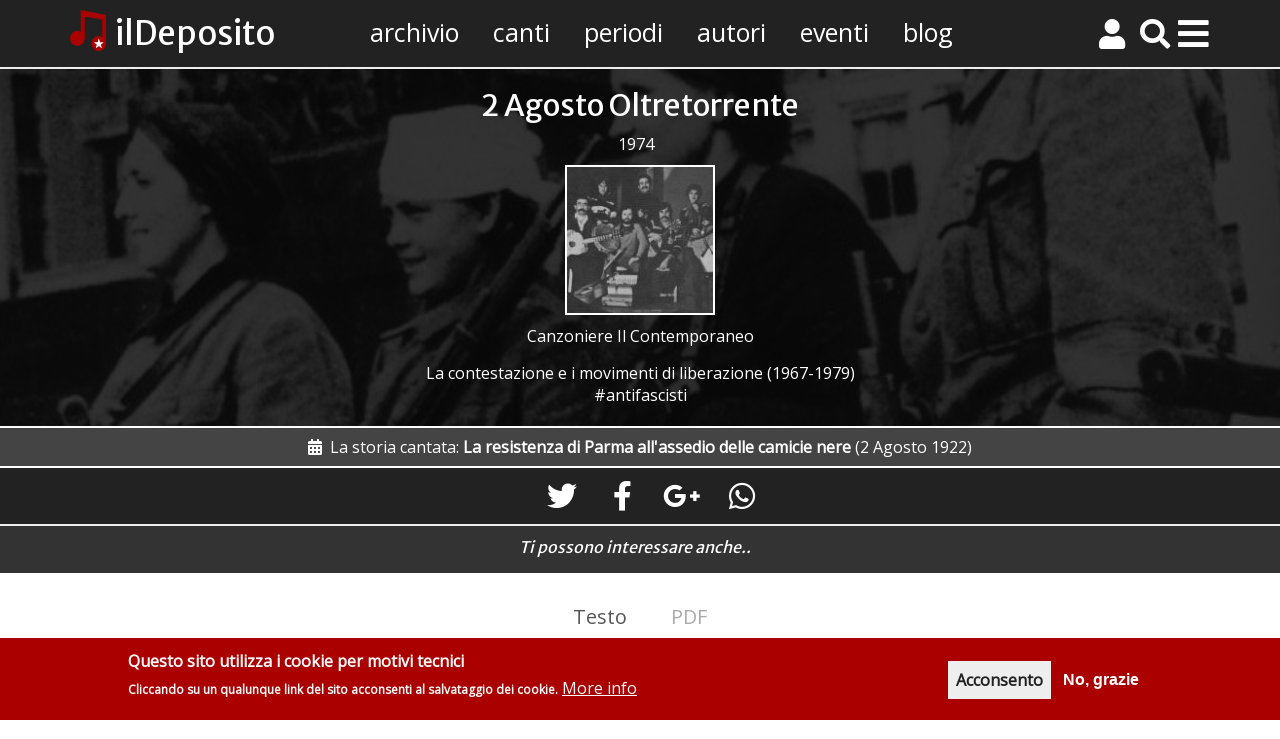

--- FILE ---
content_type: text/html; charset=UTF-8
request_url: https://www.ildeposito.org/canti/2-agosto-oltretorrente
body_size: 12981
content:
<!DOCTYPE html>
<html  lang="it" dir="ltr" prefix="og: http://ogp.me/ns#">
  <head>
    <meta charset="utf-8" />
<script async src="/sites/default/files/google_analytics/gtag.js?t6sbwp"></script>
<script>window.dataLayer = window.dataLayer || [];function gtag(){dataLayer.push(arguments)};gtag("js", new Date());gtag("config", "UA-20117666-1", {"groups":"default","anonymize_ip":true,"allow_ad_personalization_signals":false});</script>
<script>var _paq = _paq || [];(function(){var u=(("https:" == document.location.protocol) ? "https://matomo.ildeposito.org/" : "https://matomo.ildeposito.org/");_paq.push(["setSiteId", "1"]);_paq.push(["setTrackerUrl", u+"matomo.php"]);_paq.push(["setDoNotTrack", 1]);_paq.push(["trackPageView"]);_paq.push(["setIgnoreClasses", ["no-tracking","colorbox"]]);_paq.push(["enableLinkTracking"]);var d=document,g=d.createElement("script"),s=d.getElementsByTagName("script")[0];g.type="text/javascript";g.defer=true;g.async=true;g.src=u+"matomo.js";s.parentNode.insertBefore(g,s);})();</script>
<meta property="og:image:alt" content="2 Agosto Oltretorrente" />
<meta property="og:site_name" content="ilDeposito.org" />
<link rel="canonical" href="https://www.ildeposito.org/canti/2-agosto-oltretorrente" />
<meta property="og:type" content="music.song" />
<meta property="fb:app_id" content="541693052519784" />
<meta property="og:url" content="https://www.ildeposito.org/canti/2-agosto-oltretorrente" />
<link rel="image_src" href="https://www.ildeposito.org/sites/default/files/styles/metatag/public/immagini/2017/05/il-contemporaneo.jpg?itok=zRKEFeno" />
<meta property="og:title" content="2 Agosto Oltretorrente (1974) di  Canzoniere Il Contemporaneo - Testo accordi e musica | ilDeposito.org" />
<meta name="keywords" content="antifascisti, testi, accordi, musica, spartiti" />
<meta property="og:image" content="https://www.ildeposito.org/sites/default/files/styles/metatag/public/immagini/2017/05/il-contemporaneo.jpg?itok=zRKEFeno" />
<meta property="og:image:url" content="https://www.ildeposito.org/sites/default/files/styles/metatag/public/immagini/2017/05/il-contemporaneo.jpg?itok=zRKEFeno" />
<meta property="og:image:secure_url" content="https://www.ildeposito.org/sites/default/files/styles/metatag/public/immagini/2017/05/il-contemporaneo.jpg?itok=zRKEFeno" />
<meta property="og:image:type" content="image/jpeg" />
<meta property="og:image:width" content="1200" />
<meta property="og:image:height" content="630" />
<meta property="og:image:alt" content="2 Agosto Oltretorrente" />
<link rel="apple-touch-icon" sizes="180x180" href="/sites/default/files/favicons/apple-touch-icon.png"/>
<link rel="icon" type="image/png" sizes="32x32" href="/sites/default/files/favicons/favicon-32x32.png"/>
<link rel="icon" type="image/png" sizes="16x16" href="/sites/default/files/favicons/favicon-16x16.png"/>
<link rel="manifest" href="/sites/default/files/favicons/site.webmanifest"/>
<link rel="mask-icon" href="/sites/default/files/favicons/safari-pinned-tab.svg" color="#5bbad5"/>
<meta name="msapplication-TileColor" content="#aa0000"/>
<meta name="msapplication-TileImage" content="/sites/default/files/favicons/mstile-144x144.png"/>
<meta name="theme-color" content="#ffffff"/>
<meta name="favicon-generator" content="Drupal responsive_favicons + realfavicongenerator.net" />
<meta name="MobileOptimized" content="width" />
<meta name="HandheldFriendly" content="true" />
<meta name="viewport" content="width=device-width, initial-scale=1.0" />
<script>function euCookieComplianceLoadScripts() {}</script>
<style>div#sliding-popup, div#sliding-popup .eu-cookie-withdraw-banner, .eu-cookie-withdraw-tab {background: #aa0000} div#sliding-popup.eu-cookie-withdraw-wrapper { background: transparent; } #sliding-popup h1, #sliding-popup h2, #sliding-popup h3, #sliding-popup p, .eu-cookie-compliance-more-button, .eu-cookie-compliance-secondary-button, .eu-cookie-withdraw-tab { color: #fafafa;} .eu-cookie-withdraw-tab { border-color: #fafafa;}</style>
<meta property="og:description" content="&quot;2 agosto Oltretorrente&quot;. Testo, musica e accordi di 2 Agosto Oltretorrente (1974) di  Canzoniere Il Contemporaneo" />
<meta name="description" content="&quot;2 agosto Oltretorrente&quot;. Testo, musica e accordi di 2 Agosto Oltretorrente (1974) di  Canzoniere Il Contemporaneo" />
<meta name="abstract" content="&quot;2 agosto Oltretorrente&quot;. Testo, musica e accordi di 2 Agosto Oltretorrente (1974) di  Canzoniere Il Contemporaneo" />
<script type="application/ld+json">{
    "@context": "https://schema.org",
    "@graph": [
        {
            "@type": "MusicComposition",
            "name": "2 Agosto Oltretorrente",
            "url": "https://www.ildeposito.org/canti/2-agosto-oltretorrente",
            "composer": [
                {
                    "@type": "Person",
                    "name": " Canzoniere Il Contemporaneo",
                    "url": "https://www.ildeposito.org/autori/canzoniere-il-contemporaneo"
                }
            ],
            "lyricist": [
                {
                    "@type": "Person",
                    "name": " Canzoniere Il Contemporaneo",
                    "url": "https://www.ildeposito.org/autori/canzoniere-il-contemporaneo"
                }
            ],
            "lyrics": [
                {
                    "@type": "CreativeWork",
                    "text": "2 agosto Oltretorrente\r\nParma vecchia scende in strada\r\nventimila camicie nere\r\ntroveranno gli operai.\r\n\r\nVecchia Parma non sapevi\r\ndi vent’anni in lutto nero\r\nera allora un fatto nuovo\r\nma imparammo che cos’è.\r\n\r\nIl tuo popolo operaio\r\nscese in lotta con gli Arditi\r\ninnalzò le barricate \r\nche rimangono nel cuor.\r\n\r\nTutti accorsero i partiti\r\ne chi un partito non ce l’ha\r\ncinque giorni hai resistito\r\nCittadella di libertà.\r\n\r\nIl fascista si è sbandato\r\nha raccolto armi e bagagli\r\ne con Balbo se n’è andato\r\nVecchia Parma trionferà.\r\n\r\n"
                }
            ],
            "copyrightYear": "1974",
            "headline": "2 agosto Oltretorrente",
            "inLanguage": [
                "italiano"
            ],
            "keywords": [
                "antifascisti"
            ],
            "about": [
                {
                    "@type": "Thing",
                    "name": "antifascisti",
                    "url": "https://www.ildeposito.org/tags/antifascisti"
                },
                {
                    "@type": "Thing",
                    "name": "La contestazione e i movimenti di liberazione (1967-1979)",
                    "url": "https://www.ildeposito.org/periodi/la-contestazione-e-i-movimenti-di-liberazione-1967-1979"
                }
            ],
            "thumbnailUrl": "https://www.ildeposito.org/sites/default/files/immagini/2017/05/il-contemporaneo.jpg",
            "temporalCoverage": [
                "La contestazione e i movimenti di liberazione (1967-1979)"
            ]
        },
        {
            "@type": "BreadcrumbList",
            "itemListElement": [
                {
                    "@type": "ListItem",
                    "position": 1,
                    "name": "ilDeposito.org",
                    "item": "https://www.ildeposito.org"
                },
                {
                    "@type": "ListItem",
                    "position": 2,
                    "name": "Canti",
                    "item": "https://www.ildeposito.org/canti"
                }
            ]
        },
        {
            "@type": "Organization",
            "logo": "https://www.ildeposito.org/themes/ildeposito/images/ildeposito-logo.png",
            "name": "ilDeposito",
            "url": "https://www.ildeposito.org",
            "email": "info@ildeposito.org",
            "foundingDate": "2004-10-04",
            "slogan": "Canti di protesta politica e sociale - archivio di testi, accordi e musica",
            "sameAs": [
                "https://www.facebook.com/ildeposito.org",
                "https://twitter.com/ildeposito",
                "https://www.youtube.com/user/ildeposito",
                "https://www.instagram.com/ildepositocantiprotesta/",
                "https://t.me/ildeposito"
            ]
        }
    ]
}</script>
<style media="">.sfondo-nodo {background-color: #FFFFFF !important;background-image: url('/sites/default/files/styles/header_xs/public/immagini/2019-01/resistenza.jpg?itok=shVLn9Uq') !important;background-repeat: no-repeat !important;background-attachment: scroll !important;background-position: center center !important;z-index: auto;background-size: cover !important;-webkit-background-size: cover !important;-moz-background-size: cover !important;-o-background-size: cover !important;}</style>
<style media="all and (min-width: 768px) and (max-width: 992px)">.sfondo-nodo {background-color: #FFFFFF !important;background-image: url('/sites/default/files/styles/header_sm/public/immagini/2019-01/resistenza.jpg?itok=bNheCoUj') !important;background-repeat: no-repeat !important;background-attachment: scroll !important;background-position: center center !important;z-index: auto;background-size: cover !important;-webkit-background-size: cover !important;-moz-background-size: cover !important;-o-background-size: cover !important;}</style>
<style media="all and (min-width: 992px) and (max-width: 1200px)">.sfondo-nodo {background-color: #FFFFFF !important;background-image: url('/sites/default/files/styles/header_md/public/immagini/2019-01/resistenza.jpg?itok=tEy1cVse') !important;background-repeat: no-repeat !important;background-attachment: scroll !important;background-position: center center !important;z-index: auto;background-size: cover !important;-webkit-background-size: cover !important;-moz-background-size: cover !important;-o-background-size: cover !important;}</style>
<style media="all and (min-width: 1200px)">.sfondo-nodo {background-color: #FFFFFF !important;background-image: url('/sites/default/files/styles/header_lg/public/immagini/2019-01/resistenza.jpg?itok=opYKMQis') !important;background-repeat: no-repeat !important;background-attachment: scroll !important;background-position: center center !important;z-index: auto;background-size: cover !important;-webkit-background-size: cover !important;-moz-background-size: cover !important;-o-background-size: cover !important;}</style>
<link rel="shortcut icon" href="/themes/ildeposito/icons/favicon.ico" type="image/vnd.microsoft.icon" />
<link rel="revision" href="https://www.ildeposito.org/canti/2-agosto-oltretorrente" />

    <title>2 Agosto Oltretorrente (1974) di  Canzoniere Il Contemporaneo - Testo accordi e musica | ilDeposito.org</title>


      <link rel="stylesheet" media="all" href="/sites/default/files/css/css_VNEgnNFjpvxEiHfJX_GC3whGn1ppX7FC-VQ57MVTqkM.css" />
<link rel="stylesheet" media="all" href="/sites/default/files/css/css_wwgDbtOqS5CDQjap8xvOxLgFurO6jNdeWkRd0j3PnpQ.css" />

    
<!--[if lte IE 8]>
<script src="/sites/default/files/js/js_6Finl-ZNxeuSQWo7LbQEf_soVYuXYM1Up8rysAz5gNs.js"></script>
<![endif]-->

  </head>
  <body class="path-node page-node-type-canto has-glyphicons">

    <a href="#main-content" class="visually-hidden focusable skip-link">
      Salta al contenuto principale
    </a>
    
      <div class="dialog-off-canvas-main-canvas" data-off-canvas-main-canvas>
    <div data-drupal-messages-fallback class="hidden"></div>


<header data-spy="affixx" data-offset-top="0" data-offset-bottom="200" id="Header">

    <div class="container header-content">

        <a href="/" class="site-title">ilDeposito</a>

        
    
      <ul class="menu menu--top-menu nav">
                      <li class="first">
                                        <a href="/archivio" data-drupal-link-system-path="node/14">Archivio</a>
              </li>
                      <li class="active active-trail">
                                        <a href="/canti" class="active-trail" data-drupal-link-system-path="node/12">Canti</a>
              </li>
                      <li>
                                        <a href="/periodi" data-drupal-link-system-path="node/22">Periodi</a>
              </li>
                      <li>
                                        <a href="/autori" data-drupal-link-system-path="node/2">Autori</a>
              </li>
                      <li>
                                        <a href="/eventi" data-drupal-link-system-path="node/9">Eventi</a>
              </li>
                      <li class="last">
                                        <a href="/blog" data-drupal-link-system-path="node/1">Blog</a>
              </li>
        </ul>
  





        <button class="pull-right header-menu visible-xs visible-sm" type="button" data-toggle="modal"
                data-target="#menuHamburgerMobile">
            <i class="fa fa-bars"></i>
        </button>
        <button class="pull-right header-menu visible-md visible-lg" type="button" data-toggle="modal"
                data-target="#menuHamburgerDesktop">
            <i class="fa fa-bars"></i>
        </button>


                    <a class="pull-right header-users" role="button" data-toggle="collapse" href="#headerUser"
               aria-expanded="false"
               aria-controls="headerUser" id="header-user">
                <i class="fas fa-user"></i>
            </a>
        


        <a class="pull-right header-search" role="button" data-toggle="collapse" href="#ricercaForm"
           aria-expanded="false"
           aria-controls="ricercaForm" id="bottone-ricerca">
            <i class="fas fa-search"></i>
        </a>

        <!-- menu modale mobile -->
        <div class="modal fade" id="menuHamburgerMobile" tabindex="-1" role="dialog" aria-labelledby="Menu">
            <div class="modal-dialog modal-fullscreen-hamburger" role="document">
                <div class="modal-content">
                    <div class="modal-body ">
                        <div class="container hamburger-mobile">

    <div class="second-head">

        <a href="/" class="site-title"></a>
        <div class="search">
            <div id="ricercaFormMenu">
                <div class="search-container">

                    <form action="https://www.ildeposito.org/ricerca" method="get" name="ricerca-form">
                        <input type="text" placeholder="Cerca un contenuto" name="key">
                        <button type="submit"><i class="fa fa-search"></i></button>
                    </form>

                </div>
            </div>
        </div>
        <button type="button" class="close" data-dismiss="modal" aria-label="Close"><span
                    aria-hidden="true">&times;</span></button>

    </div>

    <div class="hamburger-separator"></div>


            <div class="login text-center">
            <a href="https://www.ildeposito.org/user/login">Accedi</a> <a href="https://www.ildeposito.org/user/register">Registrati</a></div>
    
    
    <div class="hamburger-separator"></div>

    <div class="ham-top">

        <nav role="navigation" aria-labelledby="block-hamburger-menu" id="block-hamburger">
            
  <h2 class="visually-hidden" id="block-hamburger-menu">Hamburger</h2>
  

        
              <ul>
              <li>
        <a href="/archivio" title="L&#039;elenco di tutte le sezioni e i contenuti dell&#039;archivio" data-drupal-link-system-path="node/14">L&#039;archivio</a>
        <div class="menu-description">L&#039;elenco di tutte le sezioni e i contenuti dell&#039;archivio</div>

              </li>
          <li>
        <a href="/canti" title="L&#039;elenco completo dei canti" data-drupal-link-system-path="node/12">Canti</a>
        <div class="menu-description">L&#039;elenco completo dei canti</div>

              </li>
          <li>
        <a href="/periodi" title="I periodi storici dei contenuti del sito" data-drupal-link-system-path="node/22">Periodi</a>
        <div class="menu-description">I periodi storici dei contenuti del sito</div>

              </li>
          <li>
        <a href="/autori" title="L&#039;elenco degli autori dei canti" data-drupal-link-system-path="node/2">Autori</a>
        <div class="menu-description">L&#039;elenco degli autori dei canti</div>

              </li>
          <li>
        <a href="/eventi" title="Gli eventi storici della Storia Cantata" data-drupal-link-system-path="node/9">Eventi</a>
        <div class="menu-description">Gli eventi storici della Storia Cantata</div>

              </li>
          <li>
        <a href="/blog" title="Gli articolo del blog de ilDeposito.org" data-drupal-link-system-path="node/1">Blog</a>
        <div class="menu-description">Gli articolo del blog de ilDeposito.org</div>

              </li>
          <li>
        <a href="/canzonieri" title="I canzonieri in formato PDF" data-drupal-link-system-path="node/2590">Canzonieri</a>
        <div class="menu-description">I canzonieri in formato PDF</div>

              </li>
          <li>
        <a href="/gruppi" title="L&#039;elenco dei gruppi e dei cori" data-drupal-link-system-path="node/11">Gruppi e cori</a>
        <div class="menu-description">L&#039;elenco dei gruppi e dei cori</div>

              </li>
          <li>
        <a href="/traduzioni" title="Le traduzioni dei canti" data-drupal-link-system-path="node/26">Traduzioni</a>
        <div class="menu-description">Le traduzioni dei canti</div>

              </li>
          <li>
        <a href="/playlist" title="Ascolta tutti i video dei canti" data-drupal-link-system-path="node/2768">Playlist</a>
        <div class="menu-description">Ascolta tutti i video dei canti</div>

              </li>
        </ul>
  


  </nav>

    </div>
    <div class="hamburger-separator"></div>

    <div class="menu-second">
        <nav role="navigation" aria-labelledby="block-hamburgermiddle-menu" id="block-hamburgermiddle">
            
  <h2 class="visually-hidden" id="block-hamburgermiddle-menu">Hamburger middle</h2>
  

        
              <ul>
              <li>
        <a href="/tags" data-drupal-link-system-path="node/25">Tags</a>
                </li>
          <li>
        <a href="/lingue" title="Le lingue dei canti delle traduzioni" data-drupal-link-system-path="node/16">Lingue</a>
                </li>
          <li>
        <a href="/localizzazioni" data-drupal-link-system-path="node/17">Localizzazioni</a>
                </li>
          <li>
        <a href="/percorsi" data-drupal-link-system-path="node/21">Percorsi</a>
                </li>
        </ul>
  


  </nav>

        <div class="hamburger-separator"></div>
        <nav role="navigation" aria-labelledby="block-hamburgerbottom-menu" id="block-hamburgerbottom">
            
  <h2 class="visually-hidden" id="block-hamburgerbottom-menu">Hamburger bottom</h2>
  

        
              <ul>
              <li>
        <a href="/informazioni" data-drupal-link-system-path="node/13">Informazioni</a>
        <div class="menu-description"></div>

              </li>
          <li>
        <a href="/informazioni/staff-ildeposito" data-drupal-link-system-path="node/24">Lo staff de ilDeposito</a>
        <div class="menu-description"></div>

              </li>
          <li>
        <a href="/contatti" data-drupal-link-system-path="node/7">Contatti</a>
        <div class="menu-description"></div>

              </li>
          <li>
        <a href="/collabora" data-drupal-link-system-path="node/5">Collabora</a>
        <div class="menu-description"></div>

              </li>
        </ul>
  


  </nav>

    </div>

</div>                    </div>

                </div>
            </div>
        </div>
        <!-- fine menu modale mobile -->

        <!-- menu modale desktop -->
        <div class="modal fade" id="menuHamburgerDesktop" tabindex="-1" role="dialog" aria-labelledby="Menu">
            <div class="modal-dialog modal-fullscreen-hamburger" role="document">
                <div class="modal-content">
                    <div class="modal-body ">
                        <div class="container hamburger-desktop">

    <div class="header-ham">
        <a href="/" class="site-title">ilDeposito</a>
    </div>

    <div class="row second-head">
        <div class="col-lg-4 col-md-4 ">

                            <div class="login">
                    <a href="https://www.ildeposito.org/user/login">Accedi</a> <a href="https://www.ildeposito.org/user/register">Registrati</a></div>
                    </div>
        <div class="col-lg-5 col-md-4 search">
            <div class="text-center" id="ricercaFormMenu">
                <div class="search-container">
                    <form action="https://www.ildeposito.org/ricerca" method="get" name="ricerca-form">
                        <input type="text" placeholder="Cerca un canto, un autore o altro.." name="key">
                        <button type="submit"><i class="fa fa-search"></i></button>
                    </form>
                </div>

            </div>
        </div>
        <div class="col-lg-3 col-md-4 social text-right">
            <ul class="list-inline">
                <li><a title="Visita la Pagina Facebook" href="https://www.facebook.com/ildeposito.org"><i class="fab fa-facebook">&nbsp;</i></a></li>
                <li><a title="Visita il profilo Twitter" href="https://www.twitter.com/ildeposito"><i class="fab fa-twitter">&nbsp;</i></a></li>
              <li><a title="Visita il profilo Instagram" href="https://www.instagram.com/ildepositocantiprotesta/"><i class="fab fa-instagram">&nbsp;</i></a></li>
              <li><a title="Visita il canale Telegram" href="https://t.me/ildeposito"><i class="fab fa-telegram">&nbsp;</i></a></li>
              <li><a title="Visita il canale YouTube" href="https://www.youtube.com/user/ildeposito"><i class="fab fa-youtube">&nbsp;</i></a></li>
            </ul>
        </div>
    </div>

    <button type="button" class="close" data-dismiss="modal" aria-label="Close"><span aria-hidden="true">&times;</span></button>

    <div class="hamburger-separator"></div>

    
    <div class="ham-top">

    <nav role="navigation" aria-labelledby="block-hamburger-menu" id="block-hamburger">
            
  <h2 class="visually-hidden" id="block-hamburger-menu">Hamburger</h2>
  

        
              <ul>
              <li>
        <a href="/archivio" title="L&#039;elenco di tutte le sezioni e i contenuti dell&#039;archivio" data-drupal-link-system-path="node/14">L&#039;archivio</a>
        <div class="menu-description">L&#039;elenco di tutte le sezioni e i contenuti dell&#039;archivio</div>

              </li>
          <li>
        <a href="/canti" title="L&#039;elenco completo dei canti" data-drupal-link-system-path="node/12">Canti</a>
        <div class="menu-description">L&#039;elenco completo dei canti</div>

              </li>
          <li>
        <a href="/periodi" title="I periodi storici dei contenuti del sito" data-drupal-link-system-path="node/22">Periodi</a>
        <div class="menu-description">I periodi storici dei contenuti del sito</div>

              </li>
          <li>
        <a href="/autori" title="L&#039;elenco degli autori dei canti" data-drupal-link-system-path="node/2">Autori</a>
        <div class="menu-description">L&#039;elenco degli autori dei canti</div>

              </li>
          <li>
        <a href="/eventi" title="Gli eventi storici della Storia Cantata" data-drupal-link-system-path="node/9">Eventi</a>
        <div class="menu-description">Gli eventi storici della Storia Cantata</div>

              </li>
          <li>
        <a href="/blog" title="Gli articolo del blog de ilDeposito.org" data-drupal-link-system-path="node/1">Blog</a>
        <div class="menu-description">Gli articolo del blog de ilDeposito.org</div>

              </li>
          <li>
        <a href="/canzonieri" title="I canzonieri in formato PDF" data-drupal-link-system-path="node/2590">Canzonieri</a>
        <div class="menu-description">I canzonieri in formato PDF</div>

              </li>
          <li>
        <a href="/gruppi" title="L&#039;elenco dei gruppi e dei cori" data-drupal-link-system-path="node/11">Gruppi e cori</a>
        <div class="menu-description">L&#039;elenco dei gruppi e dei cori</div>

              </li>
          <li>
        <a href="/traduzioni" title="Le traduzioni dei canti" data-drupal-link-system-path="node/26">Traduzioni</a>
        <div class="menu-description">Le traduzioni dei canti</div>

              </li>
          <li>
        <a href="/playlist" title="Ascolta tutti i video dei canti" data-drupal-link-system-path="node/2768">Playlist</a>
        <div class="menu-description">Ascolta tutti i video dei canti</div>

              </li>
        </ul>
  


  </nav>

</div>
    <div class="hamburger-separator"></div>

    <div class="row menu-second">
        <div class="col-md-6">
            <nav role="navigation" aria-labelledby="block-hamburgermiddle-menu" id="block-hamburgermiddle">
            
  <h2 class="visually-hidden" id="block-hamburgermiddle-menu">Hamburger middle</h2>
  

        
              <ul>
              <li>
        <a href="/tags" data-drupal-link-system-path="node/25">Tags</a>
                </li>
          <li>
        <a href="/lingue" title="Le lingue dei canti delle traduzioni" data-drupal-link-system-path="node/16">Lingue</a>
                </li>
          <li>
        <a href="/localizzazioni" data-drupal-link-system-path="node/17">Localizzazioni</a>
                </li>
          <li>
        <a href="/percorsi" data-drupal-link-system-path="node/21">Percorsi</a>
                </li>
        </ul>
  


  </nav>

        </div>

         <div class="col-md-6">
             <nav role="navigation" aria-labelledby="block-hamburgerbottom-menu" id="block-hamburgerbottom">
            
  <h2 class="visually-hidden" id="block-hamburgerbottom-menu">Hamburger bottom</h2>
  

        
              <ul>
              <li>
        <a href="/informazioni" data-drupal-link-system-path="node/13">Informazioni</a>
        <div class="menu-description"></div>

              </li>
          <li>
        <a href="/informazioni/staff-ildeposito" data-drupal-link-system-path="node/24">Lo staff de ilDeposito</a>
        <div class="menu-description"></div>

              </li>
          <li>
        <a href="/contatti" data-drupal-link-system-path="node/7">Contatti</a>
        <div class="menu-description"></div>

              </li>
          <li>
        <a href="/collabora" data-drupal-link-system-path="node/5">Collabora</a>
        <div class="menu-description"></div>

              </li>
        </ul>
  


  </nav>

        </div>
    </div>

</div>
                    </div>

                </div>
            </div>
        </div>
        <!-- fine menu modale desktop -->

    </div>
</header>

<div class="header-bottom">

    <!-- motore di ricerca -->
    <div class="collapse text-center" id="ricercaForm">
        <div class="container">
            <div class="search-container">
                <form action="https://www.ildeposito.org/ricerca" method="get" name="ricerca-form">
                    <input id="ricerca-testo" type="text" placeholder="Cerca un canto, un autore o altro.." name="key">
                    <button type="submit"><i class="fa fa-search"></i></button>

                                    </form>
            </div>
        </div>
    </div>
    <!-- fine motore di ricerca -->

    <!-- dashboard a comparsa -->
    <div class="collapse text-center" id="headerUser">
        <div class="container">
                <div class="anonymous">
        <div class="welcome">
            <h4>Partecipa alla gestione dell'archivio!</h4>
            Registrandoti potrai inserire nuovi canti o altri contenuti e modificare i contenuti esistenti
        </div>


        <ul class="list-inline">
            <li><a href="/user/login">Accedi</a></li>
            <li><a href="/user/register">Registrati</a></li>
        </ul>

    </div>
        </div>
    </div>
    <!-- fine dashboard a comparsa -->

</div>




    <div role="main" class="main-container container-fluid  js-quickedit-main-content">
        <div class="row">

                        
                        
                                    <section>

                                                    <a id="main-content"></a>

                      <div class="region region-content">
        <h1 class="page-header"><span>2 Agosto Oltretorrente</span>
</h1>

  <article role="article" class="canto full clearfix">

    <div class="content">

        <div class="sfondo-nodo">

            <div class="nodo-header">
                
            <div class="field field--name-field-media-image field--type-image field--label-hidden field--item"></div>
      
                <h1 class="page-title container"><span>2 Agosto Oltretorrente</span>
</h1>
                
  
  
  <div class="field field--name-field-anno field--type-datetime field--label-inline">
    <div class="field--label">Anno</div>
              <div class="field--item"><time datetime="1974-01-01T12:00:00Z">1974</time>
</div>
          </div>


      <a href="https://www.ildeposito.org/autori/canzoniere-il-contemporaneo" class="link-autore">
            <div class="field field--name-extra-field-foto-autore field--type-extra-field field--label-hidden field--item"><div class="foto-autore">
  
            <div class="field field--name-field-images field--type-entity-reference field--label-hidden field--item"><div>
  
  
            <div class="field field--name-field-media-image field--type-image field--label-hidden field--item">  <img src="/sites/default/files/styles/autore_canto/public/immagini/2017/05/il-contemporaneo.jpg?itok=yhWBbd0L" width="150" height="150" alt="il-contemporaneo.jpg" class="img-responsive" />


</div>
      
</div>
</div>
      
</div>

</div>
      </a>
    
  <div class="field field--name-field-autori-testo field--type-entity-reference field--label-inline">
    <div class="field--label">Autori testo</div>
        <div class="field__items">
                    <a href="/autori/canzoniere-il-contemporaneo" hreflang="it"> Canzoniere Il Contemporaneo</a>                </div>
      </div>


  <div class="header-separatorrr"></div>

  <div class="bordo-scuro">

    
  <div class="field field--name-field-periodo field--type-entity-reference field--label-inline">
    <div class="field--label">Periodo</div>
        <div class="field__items">
                    <a href="/periodi/la-contestazione-e-i-movimenti-di-liberazione-1967-1979" hreflang="it">La contestazione e i movimenti di liberazione (1967-1979)</a>                </div>
      </div>


    
<div class="tags-header">
    <a href="/tags/antifascisti">#antifascisti</a>
</div>

  </div>

            </div>

        </div>

              <div class="canto-evento">
      <div class="container text-center">
        <i class="fas fa-calendar-alt"></i><span class="etichetta">La storia cantata:</span> <a href="/eventi/la-resistenza-di-parma-allassedio-delle-camicie-nere" hreflang="it">La resistenza di Parma all&#039;assedio delle camicie nere</a>
        (2 Agosto 1922)
      </div>
    </div>

          <!-- local tasks -->
        <div class="local-tasks">
            
        </div>
        <!-- fine local tasks -->

        <!-- social -->
        <div class="nodo-social">
            <div class="container text-align-center">
                <section id="block-shariffsharebuttons" class="block block-shariff block-shariff-block clearfix">
  
    

      <div class="shariff"   data-services="[&quot;twitter&quot;,&quot;facebook&quot;,&quot;googleplus&quot;,&quot;whatsapp&quot;]" data-theme="grey" data-css="naked" data-orientation="horizontal" data-mail-url="mailto:" data-lang="en">
    
        
</div>

  </section>


            </div>
        </div>
        <!-- fine social -->

        <div class="ildeposito-messaggi">
                  </div>


        
  
  <div class="mlt">
    <div class="container">
      <h3>Ti possono interessare anche..</h3>
      <div class="views-element-container form-group"><div class="view view-more-like-this view-id-more_like_this view-display-id-canto js-view-dom-id-6c2ac7ed755559252ebcb2d287f7fbc0ff247e3dc58160fea474b0714b86b4ad">
  
    
      
  
          </div>
</div>

    </div>
  </div>

  <div class="container">

    

      
    

    <div class="canto-tabs ildeposito-tabs">
  
    <!-- Nav tabs -->
    <ul class="nav nav-tabs nav-tabs-justified " role="tablist">
                        <li role="presentation" class="active"><a href="#testo" aria-controls="testo" role="tab" data-toggle="tab">Testo</a></li>
                                <li role="presentation"><a href="#pdf" aria-controls="pdf" role="tab" data-toggle="tab">PDF</a></li>
                  </ul>

    <!-- Tab panes -->
    <div class="tab-content">
                            <div role="tabpanel" class="tab-pane active" id="testo">
<div class="pdf-tranpose pdf-links pdf-testo"><a href="/canti/493/pdf/testo">Scarica PDF testo</a></div>

          <div class="field field--name-field-canto-testo field--type-string-long field--label-hidden field--item">2 agosto Oltretorrente
Parma vecchia scende in strada
ventimila camicie nere
troveranno gli operai.

Vecchia Parma non sapevi
di vent’anni in lutto nero
era allora un fatto nuovo
ma imparammo che cos’è.

Il tuo popolo operaio
scese in lotta con gli Arditi
innalzò le barricate 
che rimangono nel cuor.

Tutti accorsero i partiti
e chi un partito non ce l’ha
cinque giorni hai resistito
Cittadella di libertà.

Il fascista si è sbandato
ha raccolto armi e bagagli
e con Balbo se n’è andato
Vecchia Parma trionferà.

</div>
    


</div>
                                      <div role="tabpanel" class="tab-pane" id="pdf"><ul class="pdf-links"><li><a href="/canti/493/pdf/testo">Scarica il PDF del testo</a></li></ul></div>
                    </div>
  </div>


    <!-- Modale canzoniere -->
    <div class="modal fade modale-canzoniere" id="canzoniere-493" tabindex="-1" role="dialog"
         aria-labelledby="Aggiungi al canzoniere">
      <div class="modal-dialog" role="document">
        <div class="modal-content">
          <div class="modal-header">
            <button type="button" class="close" data-dismiss="modal" aria-label="Close"><span
                aria-hidden="true">&times;</span></button>
            <h4 class="modal-title" id="myModalLabel">Canzoniere</h4>
          </div>
          <div class="modal-body popup-canzoniere-493">

            <!-- contenuto blocco modale -->

            <p class="text-align-center">Aggiungi <strong>2 Agosto Oltretorrente</strong> a un canzoniere!</p>

            <!-- Nav tabs -->
            <div class="ildeposito-tabs canto-tabs">
              <ul class="nav nav-tabs" role="tablist">
                <li role="presentation" class="active"><a href="#crea-canzoniere-493"
                                                          aria-controls="home" role="tab" data-toggle="tab">Crea
                    nuovo</a></li>
                <li role="presentation"><a href="#seleziona-canzoniere-493"
                                           aria-controls="profile" role="tab"
                                           data-toggle="tab">Seleziona</a></li>
              </ul>
            </div>

            <!-- Tab panes -->
            <div class="tab-content">
              <div role="tabpanel" class="tab-pane active" id="crea-canzoniere-493">
                                <div class="creazione_canzoniere_493"><form class="ildeposito-canzoniere-add-form" data-drupal-selector="ildeposito-canzoniere-add-form" action="/canti/2-agosto-oltretorrente" method="post" id="ildeposito-canzoniere-add-form" accept-charset="UTF-8">
  <div class="form-item js-form-item form-type-textfield js-form-type-textfield form-item-titolo js-form-item-titolo form-group">
      <label for="edit-titolo" class="control-label js-form-required form-required">Titolo</label>
  
  
  <input data-drupal-selector="edit-titolo" aria-describedby="edit-titolo--description" class="form-text required form-control" type="text" id="edit-titolo" name="titolo" value="" size="60" maxlength="128" required="required" aria-required="true" />

  
  
      <div id="edit-titolo--description" class="description help-block">
      Inserisci un titolo per il canzoniere
    </div>
  </div>
<div class="form-item js-form-item form-type-textarea js-form-type-textarea form-item-descrizione js-form-item-descrizione form-group">
      <label for="edit-descrizione" class="control-label">Descrizione</label>
  
  
  <div class="form-textarea-wrapper">
  <textarea data-drupal-selector="edit-descrizione" aria-describedby="edit-descrizione--description" class="form-textarea form-control resize-vertical" id="edit-descrizione" name="descrizione" rows="5" cols="2"></textarea>
</div>


  
  
      <div id="edit-descrizione--description" class="description help-block">
      Inserisci una breve descrizione
    </div>
  </div>
<input data-drupal-selector="edit-canzone" type="hidden" name="canzone" value="493" /><div class="errore_aggiunta_canzoniere_493"></div><button data-drupal-selector="edit-crea" class="button js-form-submit form-submit btn-success btn" type="submit" id="edit-crea" name="op" value="Crea canzoniere">Crea canzoniere</button><input autocomplete="off" data-drupal-selector="form-nw-ejn-i-j7cczcw9jixtue9lgauhrdozqaxnylj9ri" type="hidden" name="form_build_id" value="form-Nw_EJN_I_J7CCzCw9JixTUe9LgAUHrdozqAXnyLJ9rI" /><input data-drupal-selector="edit-ildeposito-canzoniere-add-form" type="hidden" name="form_id" value="ildeposito_canzoniere_add_form" />
</form>
</div>
              </div>
              <div role="tabpanel" class="tab-pane" id="seleziona-canzoniere-493">
                <div class="ssselezione_canzoniere_493"></div>

                <div class="selezione_canzoniere_493"><form class="ildeposito-canzoniere-select-form" data-drupal-selector="ildeposito-canzoniere-select-form" action="/canti/2-agosto-oltretorrente" method="post" id="ildeposito-canzoniere-select-form" accept-charset="UTF-8">
  <div class="form-item js-form-item form-type-select js-form-type-select form-item-canzoniere js-form-item-canzoniere form-group">
      <label for="edit-canzoniere" class="control-label js-form-required form-required">Canzoniere</label>
  
  
  <div class="select-wrapper"><select data-drupal-selector="edit-canzoniere" aria-describedby="edit-canzoniere--description" class="form-select required form-control" id="edit-canzoniere" name="canzoniere" required="required" aria-required="true"><option
            value="" selected="selected">- Scegliere -</option></select></div>

  
  
      <div id="edit-canzoniere--description" class="description help-block">
      Seleziona il canzoniere a cui aggiungere la canzone
    </div>
  </div>
<input data-drupal-selector="edit-canzone" type="hidden" name="canzone" value="493" /><div class="errore_selezione_canzoniere_493"></div><button data-drupal-selector="edit-submit-select-493" class="button js-form-submit form-submit btn-success btn" type="submit" id="edit-submit-select-493" name="op" value="Aggiungi al canzoniere">Aggiungi al canzoniere</button><input autocomplete="off" data-drupal-selector="form-27g-zntgba1jhxkd847znpzu3jd1vrngjvyfb0fymo" type="hidden" name="form_build_id" value="form-_27g-ZNtgBA1jHxkd847ZNpzu3jD1VRNGjVYFB0fYmo" /><input data-drupal-selector="edit-ildeposito-canzoniere-select-form" type="hidden" name="form_id" value="ildeposito_canzoniere_select_form" />
</form>
</div>
              </div>
            </div>

            <!-- fine contenuto blocco modale -->


          </div>

        </div>
      </div>
    </div>
    
    
  <div class="field field--name-field-testo field--type-text-with-summary field--label-above">
    <div class="field--label">Informazioni</div>
              <div class="field--item"><p>Tra il 1° e il 2 agosto del 1922 la città emiliana sconfisse e cacciò gli squadristi ‎inviati da Mussolini. Fu il più importante episodio di opposizione armata al fascismo pre-‎Resistenza. Dietro le barricate uomini e donne, anarchici e cattolici, comandati da Guido Picelli.</p></div>
          </div>

    
  <div class="field field--name-field-fonte field--type-text-long field--label-above">
    <div class="field--label">Fonte</div>
              <div class="field--item"><p>Meschiari A. <em>Canzoniere Il Contemporaneo 1967-1979 Vita e canzoni di un gruppo musicale modenese</em>, Tassinari, Firenze, 2003</p></div>
          </div>

    

    <div class="field--label-above scheda-canto" id="scheda-canto">
      <div class="field--label">Scheda del canto</div>
    </div>

    
  <div class="field field--name-field-autori-testo field--type-entity-reference field--label-inline">
    <div class="field--label">Autori testo</div>
        <div class="field__items">
                    <a href="/autori/canzoniere-il-contemporaneo" hreflang="it"> Canzoniere Il Contemporaneo</a>                </div>
      </div>

    
    
    
  <div class="field field--name-field-anno field--type-datetime field--label-inline">
    <div class="field--label">Anno</div>
              <div class="field--item"><time datetime="1974-01-01T12:00:00Z">1974</time>
</div>
          </div>

    
  <div class="field field--name-field-lingua field--type-entity-reference field--label-inline">
    <div class="field--label">Lingua</div>
        <div class="field__items">
                    <a href="/lingue/italiano" hreflang="it">italiano</a>                </div>
      </div>

    
  <div class="field field--name-field-periodo field--type-entity-reference field--label-inline">
    <div class="field--label">Periodo</div>
        <div class="field__items">
                    <a href="/periodi/la-contestazione-e-i-movimenti-di-liberazione-1967-1979" hreflang="it">La contestazione e i movimenti di liberazione (1967-1979)</a>                </div>
      </div>

    
  <div class="field field--name-field-tags field--type-entity-reference field--label-inline">
    <div class="field--label">Tags</div>
        <div class="field__items">
                    <a href="/tags/antifascisti" hreflang="it">antifascisti</a>                </div>
      </div>

    

    
        <div class="field--label-inline">
      <div class="field--label">Inserito da</div> <span><span>ilDeposito</span></span>
</div>

    <div class="disclaimer">
      <h4>Disclaimer</h4>
      I diritti del contenuto sono dei rispettivi autori.<br>
      Lo staff de ilDeposito.org non condivide necessariamente il contenuto, che viene inserito nell'archivio unicamente
      per
      il suo valore storico, artistico o culturale (<a href="/informazioni/note-legali">maggiori informazioni</a>).

    </div>

    <section class="commenti-nodo">

  <div class="field--label-above"><div class="field--label">Commenti</div></div>

    
    
      <div class="registrati">Per inserire un commento è necessario <a href="/user">registrarsi!</a></div>

  
  
</section>


  </div>
    </div>

    </div>

</article>


  </div>


                    
                    
                    <div id="fb-root"></div>
<div class="modal fade" id="socialModal" tabindex="-1" role="dialog"
     aria-labelledby="SocialModal">
    <div class="modal-dialog" role="document">
        <div class="modal-content">
            <div class="modal-body">
                <button type="button" class="close" data-dismiss="modal" aria-label="Close"><span aria-hidden="true">&times;</span></button>

                <p class="text-align-center"><a href="https://www.facebook.com/ildeposito.org?source=ildeposito-popup" class="popup-facebook"><i class="fab fa-facebook-square facebook-icon"></i></a></p>

                <h2 class="text-align-center"><a href="https://www.facebook.com/ildeposito.org?source=ildeposito-popup" class="popup-facebook">Segui la nostra pagina Facebook!</a></h2>

                <p class="text-align-center description"><a href="https://www.facebook.com/ildeposito.org?source=ildeposito-popup" class="popup-facebook">Informati sui nostri aggiornamenti, eventi e segnalazioni</a></p>
            </div>
        </div>
    </div>
</div>

                    

                            </section>

            

                                </div>


    </div>
    <footer id="footer" class="text-center footer" role="contentinfo">
    <div class="footer-content container">
    <div class="social-footer">
        <ul class="list-inline">
            <li><a title="Visita la Pagina Facebook" href="https://www.facebook.com/ildeposito.org"><i class="fab fa-facebook">&nbsp;</i></a></li>
            <li><a title="Visita il profilo Twitter" href="https://www.twitter.com/ildeposito"><i class="fab fa-twitter">&nbsp;</i></a></li>
          <li><a title="Visita il profilo Instagram" href="https://www.instagram.com/ildepositocantiprotesta/"><i class="fab fa-instagram">&nbsp;</i></a></li>
          <li><a title="Visita il canale Telegram" href="https://t.me/ildeposito"><i class="fab fa-telegram">&nbsp;</i></a></li>
            <li><a title="Visita il canale YouTube" href="https://www.youtube.com/user/ildeposito"><i class="fab fa-youtube">&nbsp;</i></a></li>

        </ul>
    </div>

    

    <div class="disclaimer">
        ilDeposito.org - archivio online dal 4 ottobre 2004<br />
        Ideato e realizzato da Sergio Durzu con la collaborazione dello staff de ilDeposito<br />

        <div class="footer-links">
        <a href="https://www.ildeposito.org/informazioni">Informazioni</a> | <a href="https://www.ildeposito.org/contatti">Contatti</a> | <a href="https://www.ildeposito.org/informazioni/privacy-cookie">Privacy</a>
        </div>

    </div>

    </div>
</footer>






  </div>

    
    <script type="application/json" data-drupal-selector="drupal-settings-json">{"path":{"baseUrl":"\/","scriptPath":null,"pathPrefix":"","currentPath":"node\/493","currentPathIsAdmin":false,"isFront":false,"currentLanguage":"it"},"pluralDelimiter":"\u0003","suppressDeprecationErrors":true,"ajaxPageState":{"libraries":"back_to_top\/back_to_top_icon,back_to_top\/back_to_top_js,bootstrap\/popover,core\/drupal.ajax,core\/html5shiv,core\/jquery.form,eu_cookie_compliance\/eu_cookie_compliance,fontawesome\/fontawesome.webfonts,google_analytics\/google_analytics,ildeposito\/bootstrap-scripts,ildeposito\/global-styling,matomo\/matomo,shariff\/shariff,shariff\/shariff-naked,statistics\/drupal.statistics,system\/base,views\/views.module","theme":"ildeposito","theme_token":null},"ajaxTrustedUrl":{"form_action_p_pvdeGsVG5zNF_XLGPTvYSKCf43t8qZYSwcfZl2uzM":true,"\/canti\/2-agosto-oltretorrente?ajax_form=1":true},"back_to_top":{"back_to_top_button_trigger":100,"back_to_top_prevent_on_mobile":true,"back_to_top_prevent_in_admin":false,"back_to_top_button_type":"image","back_to_top_button_text":"Back to top"},"google_analytics":{"account":"UA-20117666-1","trackOutbound":true,"trackMailto":true,"trackDownload":true,"trackDownloadExtensions":"7z|aac|arc|arj|asf|asx|avi|bin|csv|doc(x|m)?|dot(x|m)?|exe|flv|gif|gz|gzip|hqx|jar|jpe?g|js|mp(2|3|4|e?g)|mov(ie)?|msi|msp|pdf|phps|png|ppt(x|m)?|pot(x|m)?|pps(x|m)?|ppam|sld(x|m)?|thmx|qtm?|ra(m|r)?|sea|sit|tar|tgz|torrent|txt|wav|wma|wmv|wpd|xls(x|m|b)?|xlt(x|m)|xlam|xml|z|zip"},"matomo":{"disableCookies":false,"trackMailto":true},"eu_cookie_compliance":{"popup_enabled":true,"popup_agreed_enabled":false,"popup_hide_agreed":false,"popup_clicking_confirmation":false,"popup_scrolling_confirmation":false,"popup_html_info":"\u003Cdiv class=\u0022eu-cookie-compliance-banner eu-cookie-compliance-banner-info\u0022\u003E\n  \u003Cdiv class =\u0022popup-content info eu-cookie-compliance-content\u0022\u003E\n    \u003Cdiv id=\u0022popup-text\u0022 class=\u0022eu-cookie-compliance-message\u0022\u003E\n      \u003Ch2\u003EQuesto sito utilizza i cookie per motivi tecnici\u003C\/h2\u003E\n\u003Cp\u003ECliccando su un qualunque link del sito acconsenti al salvataggio dei cookie.\u003C\/p\u003E\n\n              \u003Cbutton type=\u0022button\u0022 class=\u0022find-more-button eu-cookie-compliance-more-button\u0022\u003EMore info\u003C\/button\u003E\n          \u003C\/div\u003E\n    \u003Cdiv id=\u0022popup-buttons\u0022 class=\u0022eu-cookie-compliance-buttons\u0022\u003E\n      \u003Cbutton type=\u0022button\u0022 class=\u0022agree-button eu-cookie-compliance-secondary-button\u0022\u003EAcconsento\u003C\/button\u003E\n              \u003Cbutton type=\u0022button\u0022 class=\u0022decline-button eu-cookie-compliance-default-button\u0022 \u003ENo, grazie\u003C\/button\u003E\n          \u003C\/div\u003E\n  \u003C\/div\u003E\n\u003C\/div\u003E","use_mobile_message":false,"mobile_popup_html_info":"\u003Cdiv class=\u0022eu-cookie-compliance-banner eu-cookie-compliance-banner-info\u0022\u003E\n  \u003Cdiv class =\u0022popup-content info eu-cookie-compliance-content\u0022\u003E\n    \u003Cdiv id=\u0022popup-text\u0022 class=\u0022eu-cookie-compliance-message\u0022\u003E\n      \n              \u003Cbutton type=\u0022button\u0022 class=\u0022find-more-button eu-cookie-compliance-more-button\u0022\u003EMore info\u003C\/button\u003E\n          \u003C\/div\u003E\n    \u003Cdiv id=\u0022popup-buttons\u0022 class=\u0022eu-cookie-compliance-buttons\u0022\u003E\n      \u003Cbutton type=\u0022button\u0022 class=\u0022agree-button eu-cookie-compliance-secondary-button\u0022\u003EAcconsento\u003C\/button\u003E\n              \u003Cbutton type=\u0022button\u0022 class=\u0022decline-button eu-cookie-compliance-default-button\u0022 \u003ENo, grazie\u003C\/button\u003E\n          \u003C\/div\u003E\n  \u003C\/div\u003E\n\u003C\/div\u003E","mobile_breakpoint":768,"popup_html_agreed":false,"popup_use_bare_css":false,"popup_height":"auto","popup_width":"100%","popup_delay":1000,"popup_link":"\/privacy","popup_link_new_window":true,"popup_position":false,"popup_language":"it","store_consent":false,"better_support_for_screen_readers":false,"cookie_name":"","reload_page":false,"domain":"","popup_eu_only_js":false,"cookie_lifetime":100,"cookie_session":0,"disagree_do_not_show_popup":false,"method":"opt_in","whitelisted_cookies":"ildeposito_popup","withdraw_markup":"\u003Cbutton type=\u0022button\u0022 class=\u0022eu-cookie-withdraw-tab\u0022\u003EPrivacy settings\u003C\/button\u003E\n\u003Cdiv class=\u0022eu-cookie-withdraw-banner\u0022\u003E\n  \u003Cdiv class=\u0022popup-content info eu-cookie-compliance-content\u0022\u003E\n    \u003Cdiv id=\u0022popup-text\u0022 class=\u0022eu-cookie-compliance-message\u0022\u003E\n      \u003Ch2\u003EWe use cookies on this site to enhance your user experience\u003C\/h2\u003E\n\u003Cp\u003EYou have given your consent for us to set cookies.\u003C\/p\u003E\n\n    \u003C\/div\u003E\n    \u003Cdiv id=\u0022popup-buttons\u0022 class=\u0022eu-cookie-compliance-buttons\u0022\u003E\n      \u003Cbutton type=\u0022button\u0022 class=\u0022eu-cookie-withdraw-button\u0022\u003EWithdraw consent\u003C\/button\u003E\n    \u003C\/div\u003E\n  \u003C\/div\u003E\n\u003C\/div\u003E","withdraw_enabled":false},"bootstrap":{"forms_has_error_value_toggle":0,"modal_animation":1,"modal_backdrop":"true","modal_focus_input":1,"modal_keyboard":1,"modal_select_text":1,"modal_show":1,"modal_size":"","popover_enabled":1,"popover_animation":1,"popover_auto_close":1,"popover_container":"body","popover_content":"","popover_delay":"0","popover_html":0,"popover_placement":"right","popover_selector":"","popover_title":"","popover_trigger":"click","popover_trigger_autoclose":1},"statistics":{"data":{"nid":"493"},"url":"\/core\/modules\/statistics\/statistics.php"},"ajax":{"edit-submit-select-493":{"callback":"::creaCanzoniere","event":"mousedown","keypress":true,"prevent":"click","url":"\/canti\/2-agosto-oltretorrente?ajax_form=1","dialogType":"ajax","submit":{"_triggering_element_name":"op","_triggering_element_value":"Aggiungi al canzoniere"}},"edit-crea":{"callback":"::creaCanzoniere","event":"mousedown","keypress":true,"prevent":"click","url":"\/canti\/2-agosto-oltretorrente?ajax_form=1","dialogType":"ajax","submit":{"_triggering_element_name":"op","_triggering_element_value":"Crea canzoniere"}}},"user":{"uid":0,"permissionsHash":"198dd49ca2c969558f0122027b0e3938076b94da8539fa0d3023b85a461f157a"}}</script>
<script src="/sites/default/files/js/js_v7KKA23Hx6CHHof_GNPW_g3o1mqWj3-klyOyduz6i7s.js"></script>

      <link rel="stylesheet" href="//fonts.googleapis.com/css?family=Open+Sans|Roboto+Mono|Merriweather+Sans" media="all" />
  </body>
</html>


--- FILE ---
content_type: text/css
request_url: https://www.ildeposito.org/sites/default/files/css/css_wwgDbtOqS5CDQjap8xvOxLgFurO6jNdeWkRd0j3PnpQ.css
body_size: 43647
content:
html{font-family:sans-serif;-ms-text-size-adjust:100%;-webkit-text-size-adjust:100%;}body{margin:0;}article,aside,details,figcaption,figure,footer,header,hgroup,main,menu,nav,section,summary{display:block;}audio,canvas,progress,video{display:inline-block;vertical-align:baseline;}audio:not([controls]){display:none;height:0;}[hidden],template{display:none;}a{background-color:transparent;}a:active,a:hover{outline:0;}abbr[title]{border-bottom:1px dotted;}b,strong{font-weight:bold;}dfn{font-style:italic;}h1{font-size:2em;margin:0.67em 0;}mark{background:#ff0;color:#000;}small{font-size:80%;}sub,sup{font-size:75%;line-height:0;position:relative;vertical-align:baseline;}sup{top:-0.5em;}sub{bottom:-0.25em;}img{border:0;}svg:not(:root){overflow:hidden;}figure{margin:1em 40px;}hr{box-sizing:content-box;height:0;}pre{overflow:auto;}code,kbd,pre,samp{font-family:monospace,monospace;font-size:1em;}button,input,optgroup,select,textarea{color:inherit;font:inherit;margin:0;}button{overflow:visible;}button,select{text-transform:none;}button,html input[type="button"],input[type="reset"],input[type="submit"]{-webkit-appearance:button;cursor:pointer;}button[disabled],html input[disabled]{cursor:default;}button::-moz-focus-inner,input::-moz-focus-inner{border:0;padding:0;}input{line-height:normal;}input[type="checkbox"],input[type="radio"]{box-sizing:border-box;padding:0;}input[type="number"]::-webkit-inner-spin-button,input[type="number"]::-webkit-outer-spin-button{height:auto;}input[type="search"]{-webkit-appearance:textfield;box-sizing:content-box;}input[type="search"]::-webkit-search-cancel-button,input[type="search"]::-webkit-search-decoration{-webkit-appearance:none;}fieldset{border:1px solid #c0c0c0;margin:0 2px;padding:0.35em 0.625em 0.75em;}legend{border:0;padding:0;}textarea{overflow:auto;}optgroup{font-weight:bold;}table{border-collapse:collapse;border-spacing:0;}td,th{padding:0;}@media print{*,*:before,*:after{background:transparent !important;color:#000 !important;box-shadow:none !important;text-shadow:none !important;}a,a:visited{text-decoration:underline;}a[href]:after{content:" (" attr(href) ")";}abbr[title]:after{content:" (" attr(title) ")";}a[href^="#"]:after,a[href^="javascript:"]:after{content:"";}pre,blockquote{border:1px solid #999;page-break-inside:avoid;}thead{display:table-header-group;}tr,img{page-break-inside:avoid;}img{max-width:100% !important;}p,h2,h3{orphans:3;widows:3;}h2,h3{page-break-after:avoid;}.navbar{display:none;}.btn > .caret,.dropup > .btn > .caret{border-top-color:#000 !important;}.label{border:1px solid #000;}.table{border-collapse:collapse !important;}.table td,.table th{background-color:#fff !important;}.table-bordered th,.table-bordered td{border:1px solid #ddd !important;}}@font-face{font-family:'Glyphicons Halflings';src:url('/themes/custom/ildeposito/css/../bootstrap/fonts/glyphicons-halflings-regular.eot');src:url('/themes/custom/ildeposito/css/../bootstrap/fonts/glyphicons-halflings-regular.eot?#iefix') format('embedded-opentype'),url('/themes/custom/ildeposito/css/../bootstrap/fonts/glyphicons-halflings-regular.woff2') format('woff2'),url('/themes/custom/ildeposito/css/../bootstrap/fonts/glyphicons-halflings-regular.woff') format('woff'),url('/themes/custom/ildeposito/css/../bootstrap/fonts/glyphicons-halflings-regular.ttf') format('truetype'),url('/themes/custom/ildeposito/css/../bootstrap/fonts/glyphicons-halflings-regular.svg#glyphicons_halflingsregular') format('svg');}.glyphicon{position:relative;top:1px;display:inline-block;font-family:'Glyphicons Halflings';font-style:normal;font-weight:normal;line-height:1;-webkit-font-smoothing:antialiased;-moz-osx-font-smoothing:grayscale;}.glyphicon-asterisk:before{content:"\002a";}.glyphicon-plus:before{content:"\002b";}.glyphicon-euro:before,.glyphicon-eur:before{content:"\20ac";}.glyphicon-minus:before{content:"\2212";}.glyphicon-cloud:before{content:"\2601";}.glyphicon-envelope:before{content:"\2709";}.glyphicon-pencil:before{content:"\270f";}.glyphicon-glass:before{content:"\e001";}.glyphicon-music:before{content:"\e002";}.glyphicon-search:before{content:"\e003";}.glyphicon-heart:before{content:"\e005";}.glyphicon-star:before{content:"\e006";}.glyphicon-star-empty:before{content:"\e007";}.glyphicon-user:before{content:"\e008";}.glyphicon-film:before{content:"\e009";}.glyphicon-th-large:before{content:"\e010";}.glyphicon-th:before{content:"\e011";}.glyphicon-th-list:before{content:"\e012";}.glyphicon-ok:before{content:"\e013";}.glyphicon-remove:before{content:"\e014";}.glyphicon-zoom-in:before{content:"\e015";}.glyphicon-zoom-out:before{content:"\e016";}.glyphicon-off:before{content:"\e017";}.glyphicon-signal:before{content:"\e018";}.glyphicon-cog:before{content:"\e019";}.glyphicon-trash:before{content:"\e020";}.glyphicon-home:before{content:"\e021";}.glyphicon-file:before{content:"\e022";}.glyphicon-time:before{content:"\e023";}.glyphicon-road:before{content:"\e024";}.glyphicon-download-alt:before{content:"\e025";}.glyphicon-download:before{content:"\e026";}.glyphicon-upload:before{content:"\e027";}.glyphicon-inbox:before{content:"\e028";}.glyphicon-play-circle:before{content:"\e029";}.glyphicon-repeat:before{content:"\e030";}.glyphicon-refresh:before{content:"\e031";}.glyphicon-list-alt:before{content:"\e032";}.glyphicon-lock:before{content:"\e033";}.glyphicon-flag:before{content:"\e034";}.glyphicon-headphones:before{content:"\e035";}.glyphicon-volume-off:before{content:"\e036";}.glyphicon-volume-down:before{content:"\e037";}.glyphicon-volume-up:before{content:"\e038";}.glyphicon-qrcode:before{content:"\e039";}.glyphicon-barcode:before{content:"\e040";}.glyphicon-tag:before{content:"\e041";}.glyphicon-tags:before{content:"\e042";}.glyphicon-book:before{content:"\e043";}.glyphicon-bookmark:before{content:"\e044";}.glyphicon-print:before{content:"\e045";}.glyphicon-camera:before{content:"\e046";}.glyphicon-font:before{content:"\e047";}.glyphicon-bold:before{content:"\e048";}.glyphicon-italic:before{content:"\e049";}.glyphicon-text-height:before{content:"\e050";}.glyphicon-text-width:before{content:"\e051";}.glyphicon-align-left:before{content:"\e052";}.glyphicon-align-center:before{content:"\e053";}.glyphicon-align-right:before{content:"\e054";}.glyphicon-align-justify:before{content:"\e055";}.glyphicon-list:before{content:"\e056";}.glyphicon-indent-left:before{content:"\e057";}.glyphicon-indent-right:before{content:"\e058";}.glyphicon-facetime-video:before{content:"\e059";}.glyphicon-picture:before{content:"\e060";}.glyphicon-map-marker:before{content:"\e062";}.glyphicon-adjust:before{content:"\e063";}.glyphicon-tint:before{content:"\e064";}.glyphicon-edit:before{content:"\e065";}.glyphicon-share:before{content:"\e066";}.glyphicon-check:before{content:"\e067";}.glyphicon-move:before{content:"\e068";}.glyphicon-step-backward:before{content:"\e069";}.glyphicon-fast-backward:before{content:"\e070";}.glyphicon-backward:before{content:"\e071";}.glyphicon-play:before{content:"\e072";}.glyphicon-pause:before{content:"\e073";}.glyphicon-stop:before{content:"\e074";}.glyphicon-forward:before{content:"\e075";}.glyphicon-fast-forward:before{content:"\e076";}.glyphicon-step-forward:before{content:"\e077";}.glyphicon-eject:before{content:"\e078";}.glyphicon-chevron-left:before{content:"\e079";}.glyphicon-chevron-right:before{content:"\e080";}.glyphicon-plus-sign:before{content:"\e081";}.glyphicon-minus-sign:before{content:"\e082";}.glyphicon-remove-sign:before{content:"\e083";}.glyphicon-ok-sign:before{content:"\e084";}.glyphicon-question-sign:before{content:"\e085";}.glyphicon-info-sign:before{content:"\e086";}.glyphicon-screenshot:before{content:"\e087";}.glyphicon-remove-circle:before{content:"\e088";}.glyphicon-ok-circle:before{content:"\e089";}.glyphicon-ban-circle:before{content:"\e090";}.glyphicon-arrow-left:before{content:"\e091";}.glyphicon-arrow-right:before{content:"\e092";}.glyphicon-arrow-up:before{content:"\e093";}.glyphicon-arrow-down:before{content:"\e094";}.glyphicon-share-alt:before{content:"\e095";}.glyphicon-resize-full:before{content:"\e096";}.glyphicon-resize-small:before{content:"\e097";}.glyphicon-exclamation-sign:before{content:"\e101";}.glyphicon-gift:before{content:"\e102";}.glyphicon-leaf:before{content:"\e103";}.glyphicon-fire:before{content:"\e104";}.glyphicon-eye-open:before{content:"\e105";}.glyphicon-eye-close:before{content:"\e106";}.glyphicon-warning-sign:before{content:"\e107";}.glyphicon-plane:before{content:"\e108";}.glyphicon-calendar:before{content:"\e109";}.glyphicon-random:before{content:"\e110";}.glyphicon-comment:before{content:"\e111";}.glyphicon-magnet:before{content:"\e112";}.glyphicon-chevron-up:before{content:"\e113";}.glyphicon-chevron-down:before{content:"\e114";}.glyphicon-retweet:before{content:"\e115";}.glyphicon-shopping-cart:before{content:"\e116";}.glyphicon-folder-close:before{content:"\e117";}.glyphicon-folder-open:before{content:"\e118";}.glyphicon-resize-vertical:before{content:"\e119";}.glyphicon-resize-horizontal:before{content:"\e120";}.glyphicon-hdd:before{content:"\e121";}.glyphicon-bullhorn:before{content:"\e122";}.glyphicon-bell:before{content:"\e123";}.glyphicon-certificate:before{content:"\e124";}.glyphicon-thumbs-up:before{content:"\e125";}.glyphicon-thumbs-down:before{content:"\e126";}.glyphicon-hand-right:before{content:"\e127";}.glyphicon-hand-left:before{content:"\e128";}.glyphicon-hand-up:before{content:"\e129";}.glyphicon-hand-down:before{content:"\e130";}.glyphicon-circle-arrow-right:before{content:"\e131";}.glyphicon-circle-arrow-left:before{content:"\e132";}.glyphicon-circle-arrow-up:before{content:"\e133";}.glyphicon-circle-arrow-down:before{content:"\e134";}.glyphicon-globe:before{content:"\e135";}.glyphicon-wrench:before{content:"\e136";}.glyphicon-tasks:before{content:"\e137";}.glyphicon-filter:before{content:"\e138";}.glyphicon-briefcase:before{content:"\e139";}.glyphicon-fullscreen:before{content:"\e140";}.glyphicon-dashboard:before{content:"\e141";}.glyphicon-paperclip:before{content:"\e142";}.glyphicon-heart-empty:before{content:"\e143";}.glyphicon-link:before{content:"\e144";}.glyphicon-phone:before{content:"\e145";}.glyphicon-pushpin:before{content:"\e146";}.glyphicon-usd:before{content:"\e148";}.glyphicon-gbp:before{content:"\e149";}.glyphicon-sort:before{content:"\e150";}.glyphicon-sort-by-alphabet:before{content:"\e151";}.glyphicon-sort-by-alphabet-alt:before{content:"\e152";}.glyphicon-sort-by-order:before{content:"\e153";}.glyphicon-sort-by-order-alt:before{content:"\e154";}.glyphicon-sort-by-attributes:before{content:"\e155";}.glyphicon-sort-by-attributes-alt:before{content:"\e156";}.glyphicon-unchecked:before{content:"\e157";}.glyphicon-expand:before{content:"\e158";}.glyphicon-collapse-down:before{content:"\e159";}.glyphicon-collapse-up:before{content:"\e160";}.glyphicon-log-in:before{content:"\e161";}.glyphicon-flash:before{content:"\e162";}.glyphicon-log-out:before{content:"\e163";}.glyphicon-new-window:before{content:"\e164";}.glyphicon-record:before{content:"\e165";}.glyphicon-save:before{content:"\e166";}.glyphicon-open:before{content:"\e167";}.glyphicon-saved:before{content:"\e168";}.glyphicon-import:before{content:"\e169";}.glyphicon-export:before{content:"\e170";}.glyphicon-send:before{content:"\e171";}.glyphicon-floppy-disk:before{content:"\e172";}.glyphicon-floppy-saved:before{content:"\e173";}.glyphicon-floppy-remove:before{content:"\e174";}.glyphicon-floppy-save:before{content:"\e175";}.glyphicon-floppy-open:before{content:"\e176";}.glyphicon-credit-card:before{content:"\e177";}.glyphicon-transfer:before{content:"\e178";}.glyphicon-cutlery:before{content:"\e179";}.glyphicon-header:before{content:"\e180";}.glyphicon-compressed:before{content:"\e181";}.glyphicon-earphone:before{content:"\e182";}.glyphicon-phone-alt:before{content:"\e183";}.glyphicon-tower:before{content:"\e184";}.glyphicon-stats:before{content:"\e185";}.glyphicon-sd-video:before{content:"\e186";}.glyphicon-hd-video:before{content:"\e187";}.glyphicon-subtitles:before{content:"\e188";}.glyphicon-sound-stereo:before{content:"\e189";}.glyphicon-sound-dolby:before{content:"\e190";}.glyphicon-sound-5-1:before{content:"\e191";}.glyphicon-sound-6-1:before{content:"\e192";}.glyphicon-sound-7-1:before{content:"\e193";}.glyphicon-copyright-mark:before{content:"\e194";}.glyphicon-registration-mark:before{content:"\e195";}.glyphicon-cloud-download:before{content:"\e197";}.glyphicon-cloud-upload:before{content:"\e198";}.glyphicon-tree-conifer:before{content:"\e199";}.glyphicon-tree-deciduous:before{content:"\e200";}.glyphicon-cd:before{content:"\e201";}.glyphicon-save-file:before{content:"\e202";}.glyphicon-open-file:before{content:"\e203";}.glyphicon-level-up:before{content:"\e204";}.glyphicon-copy:before{content:"\e205";}.glyphicon-paste:before{content:"\e206";}.glyphicon-alert:before{content:"\e209";}.glyphicon-equalizer:before{content:"\e210";}.glyphicon-king:before{content:"\e211";}.glyphicon-queen:before{content:"\e212";}.glyphicon-pawn:before{content:"\e213";}.glyphicon-bishop:before{content:"\e214";}.glyphicon-knight:before{content:"\e215";}.glyphicon-baby-formula:before{content:"\e216";}.glyphicon-tent:before{content:"\26fa";}.glyphicon-blackboard:before{content:"\e218";}.glyphicon-bed:before{content:"\e219";}.glyphicon-apple:before{content:"\f8ff";}.glyphicon-erase:before{content:"\e221";}.glyphicon-hourglass:before{content:"\231b";}.glyphicon-lamp:before{content:"\e223";}.glyphicon-duplicate:before{content:"\e224";}.glyphicon-piggy-bank:before{content:"\e225";}.glyphicon-scissors:before{content:"\e226";}.glyphicon-bitcoin:before{content:"\e227";}.glyphicon-btc:before{content:"\e227";}.glyphicon-xbt:before{content:"\e227";}.glyphicon-yen:before{content:"\00a5";}.glyphicon-jpy:before{content:"\00a5";}.glyphicon-ruble:before{content:"\20bd";}.glyphicon-rub:before{content:"\20bd";}.glyphicon-scale:before{content:"\e230";}.glyphicon-ice-lolly:before{content:"\e231";}.glyphicon-ice-lolly-tasted:before{content:"\e232";}.glyphicon-education:before{content:"\e233";}.glyphicon-option-horizontal:before{content:"\e234";}.glyphicon-option-vertical:before{content:"\e235";}.glyphicon-menu-hamburger:before{content:"\e236";}.glyphicon-modal-window:before{content:"\e237";}.glyphicon-oil:before{content:"\e238";}.glyphicon-grain:before{content:"\e239";}.glyphicon-sunglasses:before{content:"\e240";}.glyphicon-text-size:before{content:"\e241";}.glyphicon-text-color:before{content:"\e242";}.glyphicon-text-background:before{content:"\e243";}.glyphicon-object-align-top:before{content:"\e244";}.glyphicon-object-align-bottom:before{content:"\e245";}.glyphicon-object-align-horizontal:before{content:"\e246";}.glyphicon-object-align-left:before{content:"\e247";}.glyphicon-object-align-vertical:before{content:"\e248";}.glyphicon-object-align-right:before{content:"\e249";}.glyphicon-triangle-right:before{content:"\e250";}.glyphicon-triangle-left:before{content:"\e251";}.glyphicon-triangle-bottom:before{content:"\e252";}.glyphicon-triangle-top:before{content:"\e253";}.glyphicon-console:before{content:"\e254";}.glyphicon-superscript:before{content:"\e255";}.glyphicon-subscript:before{content:"\e256";}.glyphicon-menu-left:before{content:"\e257";}.glyphicon-menu-right:before{content:"\e258";}.glyphicon-menu-down:before{content:"\e259";}.glyphicon-menu-up:before{content:"\e260";}*{-webkit-box-sizing:border-box;-moz-box-sizing:border-box;box-sizing:border-box;}*:before,*:after{-webkit-box-sizing:border-box;-moz-box-sizing:border-box;box-sizing:border-box;}html{font-size:10px;-webkit-tap-highlight-color:rgba(0,0,0,0);}body{font-family:"Open Sans",Helvetica,Arial,sans-serif;font-size:16px;line-height:1.42857143;color:#333333;background-color:#fff;}input,button,select,textarea{font-family:inherit;font-size:inherit;line-height:inherit;}a{color:#aa0000;text-decoration:none;}a:hover,a:focus{color:#5e0000;text-decoration:underline;}a:focus{outline:5px auto -webkit-focus-ring-color;outline-offset:-2px;}figure{margin:0;}img{vertical-align:middle;}.img-responsive,.thumbnail > img,.thumbnail a > img,.carousel-inner > .item > img,.carousel-inner > .item > a > img{display:block;max-width:100%;height:auto;}.img-rounded{border-radius:6px;}.img-thumbnail{padding:4px;line-height:1.42857143;background-color:#fff;border:1px solid #ddd;border-radius:4px;-webkit-transition:all 0.2s ease-in-out;-o-transition:all 0.2s ease-in-out;transition:all 0.2s ease-in-out;display:inline-block;max-width:100%;height:auto;}.img-circle{border-radius:50%;}hr{margin-top:22px;margin-bottom:22px;border:0;border-top:1px solid #eeeeee;}.sr-only{position:absolute;width:1px;height:1px;margin:-1px;padding:0;overflow:hidden;clip:rect(0,0,0,0);border:0;}.sr-only-focusable:active,.sr-only-focusable:focus{position:static;width:auto;height:auto;margin:0;overflow:visible;clip:auto;}[role="button"]{cursor:pointer;}h1,h2,h3,h4,h5,h6,.h1,.h2,.h3,.h4,.h5,.h6{font-family:inherit;font-weight:500;line-height:1.1;color:inherit;}h1 small,h2 small,h3 small,h4 small,h5 small,h6 small,.h1 small,.h2 small,.h3 small,.h4 small,.h5 small,.h6 small,h1 .small,h2 .small,h3 .small,h4 .small,h5 .small,h6 .small,.h1 .small,.h2 .small,.h3 .small,.h4 .small,.h5 .small,.h6 .small{font-weight:normal;line-height:1;color:#777777;}h1,.h1,h2,.h2,h3,.h3{margin-top:22px;margin-bottom:11px;}h1 small,.h1 small,h2 small,.h2 small,h3 small,.h3 small,h1 .small,.h1 .small,h2 .small,.h2 .small,h3 .small,.h3 .small{font-size:65%;}h4,.h4,h5,.h5,h6,.h6{margin-top:11px;margin-bottom:11px;}h4 small,.h4 small,h5 small,.h5 small,h6 small,.h6 small,h4 .small,.h4 .small,h5 .small,.h5 .small,h6 .small,.h6 .small{font-size:75%;}h1,.h1{font-size:41px;}h2,.h2{font-size:34px;}h3,.h3{font-size:28px;}h4,.h4{font-size:20px;}h5,.h5{font-size:16px;}h6,.h6{font-size:14px;}p{margin:0 0 11px;}.lead{margin-bottom:22px;font-size:18px;font-weight:300;line-height:1.4;}@media (min-width:600px){.lead{font-size:24px;}}small,.small{font-size:87%;}mark,.mark{background-color:#fcf8e3;padding:0.2em;}.text-left{text-align:left;}.text-right{text-align:right;}.text-center{text-align:center;}.text-justify{text-align:justify;}.text-nowrap{white-space:nowrap;}.text-lowercase{text-transform:lowercase;}.text-uppercase{text-transform:uppercase;}.text-capitalize{text-transform:capitalize;}.text-muted{color:#777777;}.text-primary{color:#aa0000;}a.text-primary:hover,a.text-primary:focus{color:#770000;}.text-success{color:#3c763d;}a.text-success:hover,a.text-success:focus{color:#2b542c;}.text-info{color:#31708f;}a.text-info:hover,a.text-info:focus{color:#245269;}.text-warning{color:#8a6d3b;}a.text-warning:hover,a.text-warning:focus{color:#66512c;}.text-danger{color:#a94442;}a.text-danger:hover,a.text-danger:focus{color:#843534;}.bg-primary{color:#fff;background-color:#aa0000;}a.bg-primary:hover,a.bg-primary:focus{background-color:#770000;}.bg-success{background-color:#dff0d8;}a.bg-success:hover,a.bg-success:focus{background-color:#c1e2b3;}.bg-info{background-color:#d9edf7;}a.bg-info:hover,a.bg-info:focus{background-color:#afd9ee;}.bg-warning{background-color:#fcf8e3;}a.bg-warning:hover,a.bg-warning:focus{background-color:#f7ecb5;}.bg-danger{background-color:#f2dede;}a.bg-danger:hover,a.bg-danger:focus{background-color:#e4b9b9;}.page-header{padding-bottom:10px;margin:44px 0 22px;border-bottom:1px solid #eeeeee;}ul,ol{margin-top:0;margin-bottom:11px;}ul ul,ol ul,ul ol,ol ol{margin-bottom:0;}.list-unstyled{padding-left:0;list-style:none;}.list-inline{padding-left:0;list-style:none;margin-left:-5px;}.list-inline > li{display:inline-block;padding-left:5px;padding-right:5px;}dl{margin-top:0;margin-bottom:22px;}dt,dd{line-height:1.42857143;}dt{font-weight:bold;}dd{margin-left:0;}@media (min-width:600px){.dl-horizontal dt{float:left;width:160px;clear:left;text-align:right;overflow:hidden;text-overflow:ellipsis;white-space:nowrap;}.dl-horizontal dd{margin-left:180px;}}abbr[title],abbr[data-original-title]{cursor:help;border-bottom:1px dotted #777777;}.initialism{font-size:90%;text-transform:uppercase;}blockquote{padding:11px 22px;margin:0 0 22px;font-size:20px;border-left:5px solid #eeeeee;}blockquote p:last-child,blockquote ul:last-child,blockquote ol:last-child{margin-bottom:0;}blockquote footer,blockquote small,blockquote .small{display:block;font-size:80%;line-height:1.42857143;color:#777777;}blockquote footer:before,blockquote small:before,blockquote .small:before{content:'\2014 \00A0';}.blockquote-reverse,blockquote.pull-right{padding-right:15px;padding-left:0;border-right:5px solid #eeeeee;border-left:0;text-align:right;}.blockquote-reverse footer:before,blockquote.pull-right footer:before,.blockquote-reverse small:before,blockquote.pull-right small:before,.blockquote-reverse .small:before,blockquote.pull-right .small:before{content:'';}.blockquote-reverse footer:after,blockquote.pull-right footer:after,.blockquote-reverse small:after,blockquote.pull-right small:after,.blockquote-reverse .small:after,blockquote.pull-right .small:after{content:'\00A0 \2014';}address{margin-bottom:22px;font-style:normal;line-height:1.42857143;}code,kbd,pre,samp{font-family:"Roboto Mono",Menlo,Monaco,Consolas,"Courier New",monospace;}code{padding:2px 4px;font-size:90%;color:#c7254e;background-color:#f9f2f4;border-radius:4px;}kbd{padding:2px 4px;font-size:90%;color:#fff;background-color:#333;border-radius:3px;box-shadow:inset 0 -1px 0 rgba(0,0,0,0.25);}kbd kbd{padding:0;font-size:100%;font-weight:bold;box-shadow:none;}pre{display:block;padding:10.5px;margin:0 0 11px;font-size:15px;line-height:1.42857143;word-break:break-all;word-wrap:break-word;color:#333333;background-color:#f5f5f5;border:1px solid #ccc;border-radius:4px;}pre code{padding:0;font-size:inherit;color:inherit;white-space:pre-wrap;background-color:transparent;border-radius:0;}.pre-scrollable{max-height:340px;overflow-y:scroll;}.container{margin-right:auto;margin-left:auto;padding-left:15px;padding-right:15px;}@media (min-width:600px){.container{width:630px;}}@media (min-width:992px){.container{width:970px;}}@media (min-width:1200px){.container{width:1170px;}}.container-fluid{margin-right:auto;margin-left:auto;padding-left:15px;padding-right:15px;}.row{margin-left:-15px;margin-right:-15px;}.col-xs-1,.col-sm-1,.col-md-1,.col-lg-1,.col-xs-2,.col-sm-2,.col-md-2,.col-lg-2,.col-xs-3,.col-sm-3,.col-md-3,.col-lg-3,.col-xs-4,.col-sm-4,.col-md-4,.col-lg-4,.col-xs-5,.col-sm-5,.col-md-5,.col-lg-5,.col-xs-6,.col-sm-6,.col-md-6,.col-lg-6,.col-xs-7,.col-sm-7,.col-md-7,.col-lg-7,.col-xs-8,.col-sm-8,.col-md-8,.col-lg-8,.col-xs-9,.col-sm-9,.col-md-9,.col-lg-9,.col-xs-10,.col-sm-10,.col-md-10,.col-lg-10,.col-xs-11,.col-sm-11,.col-md-11,.col-lg-11,.col-xs-12,.col-sm-12,.col-md-12,.col-lg-12{position:relative;min-height:1px;padding-left:15px;padding-right:15px;}.col-xs-1,.col-xs-2,.col-xs-3,.col-xs-4,.col-xs-5,.col-xs-6,.col-xs-7,.col-xs-8,.col-xs-9,.col-xs-10,.col-xs-11,.col-xs-12{float:left;}.col-xs-12{width:100%;}.col-xs-11{width:91.66666667%;}.col-xs-10{width:83.33333333%;}.col-xs-9{width:75%;}.col-xs-8{width:66.66666667%;}.col-xs-7{width:58.33333333%;}.col-xs-6{width:50%;}.col-xs-5{width:41.66666667%;}.col-xs-4{width:33.33333333%;}.col-xs-3{width:25%;}.col-xs-2{width:16.66666667%;}.col-xs-1{width:8.33333333%;}.col-xs-pull-12{right:100%;}.col-xs-pull-11{right:91.66666667%;}.col-xs-pull-10{right:83.33333333%;}.col-xs-pull-9{right:75%;}.col-xs-pull-8{right:66.66666667%;}.col-xs-pull-7{right:58.33333333%;}.col-xs-pull-6{right:50%;}.col-xs-pull-5{right:41.66666667%;}.col-xs-pull-4{right:33.33333333%;}.col-xs-pull-3{right:25%;}.col-xs-pull-2{right:16.66666667%;}.col-xs-pull-1{right:8.33333333%;}.col-xs-pull-0{right:auto;}.col-xs-push-12{left:100%;}.col-xs-push-11{left:91.66666667%;}.col-xs-push-10{left:83.33333333%;}.col-xs-push-9{left:75%;}.col-xs-push-8{left:66.66666667%;}.col-xs-push-7{left:58.33333333%;}.col-xs-push-6{left:50%;}.col-xs-push-5{left:41.66666667%;}.col-xs-push-4{left:33.33333333%;}.col-xs-push-3{left:25%;}.col-xs-push-2{left:16.66666667%;}.col-xs-push-1{left:8.33333333%;}.col-xs-push-0{left:auto;}.col-xs-offset-12{margin-left:100%;}.col-xs-offset-11{margin-left:91.66666667%;}.col-xs-offset-10{margin-left:83.33333333%;}.col-xs-offset-9{margin-left:75%;}.col-xs-offset-8{margin-left:66.66666667%;}.col-xs-offset-7{margin-left:58.33333333%;}.col-xs-offset-6{margin-left:50%;}.col-xs-offset-5{margin-left:41.66666667%;}.col-xs-offset-4{margin-left:33.33333333%;}.col-xs-offset-3{margin-left:25%;}.col-xs-offset-2{margin-left:16.66666667%;}.col-xs-offset-1{margin-left:8.33333333%;}.col-xs-offset-0{margin-left:0%;}@media (min-width:600px){.col-sm-1,.col-sm-2,.col-sm-3,.col-sm-4,.col-sm-5,.col-sm-6,.col-sm-7,.col-sm-8,.col-sm-9,.col-sm-10,.col-sm-11,.col-sm-12{float:left;}.col-sm-12{width:100%;}.col-sm-11{width:91.66666667%;}.col-sm-10{width:83.33333333%;}.col-sm-9{width:75%;}.col-sm-8{width:66.66666667%;}.col-sm-7{width:58.33333333%;}.col-sm-6{width:50%;}.col-sm-5{width:41.66666667%;}.col-sm-4{width:33.33333333%;}.col-sm-3{width:25%;}.col-sm-2{width:16.66666667%;}.col-sm-1{width:8.33333333%;}.col-sm-pull-12{right:100%;}.col-sm-pull-11{right:91.66666667%;}.col-sm-pull-10{right:83.33333333%;}.col-sm-pull-9{right:75%;}.col-sm-pull-8{right:66.66666667%;}.col-sm-pull-7{right:58.33333333%;}.col-sm-pull-6{right:50%;}.col-sm-pull-5{right:41.66666667%;}.col-sm-pull-4{right:33.33333333%;}.col-sm-pull-3{right:25%;}.col-sm-pull-2{right:16.66666667%;}.col-sm-pull-1{right:8.33333333%;}.col-sm-pull-0{right:auto;}.col-sm-push-12{left:100%;}.col-sm-push-11{left:91.66666667%;}.col-sm-push-10{left:83.33333333%;}.col-sm-push-9{left:75%;}.col-sm-push-8{left:66.66666667%;}.col-sm-push-7{left:58.33333333%;}.col-sm-push-6{left:50%;}.col-sm-push-5{left:41.66666667%;}.col-sm-push-4{left:33.33333333%;}.col-sm-push-3{left:25%;}.col-sm-push-2{left:16.66666667%;}.col-sm-push-1{left:8.33333333%;}.col-sm-push-0{left:auto;}.col-sm-offset-12{margin-left:100%;}.col-sm-offset-11{margin-left:91.66666667%;}.col-sm-offset-10{margin-left:83.33333333%;}.col-sm-offset-9{margin-left:75%;}.col-sm-offset-8{margin-left:66.66666667%;}.col-sm-offset-7{margin-left:58.33333333%;}.col-sm-offset-6{margin-left:50%;}.col-sm-offset-5{margin-left:41.66666667%;}.col-sm-offset-4{margin-left:33.33333333%;}.col-sm-offset-3{margin-left:25%;}.col-sm-offset-2{margin-left:16.66666667%;}.col-sm-offset-1{margin-left:8.33333333%;}.col-sm-offset-0{margin-left:0%;}}@media (min-width:992px){.col-md-1,.col-md-2,.col-md-3,.col-md-4,.col-md-5,.col-md-6,.col-md-7,.col-md-8,.col-md-9,.col-md-10,.col-md-11,.col-md-12{float:left;}.col-md-12{width:100%;}.col-md-11{width:91.66666667%;}.col-md-10{width:83.33333333%;}.col-md-9{width:75%;}.col-md-8{width:66.66666667%;}.col-md-7{width:58.33333333%;}.col-md-6{width:50%;}.col-md-5{width:41.66666667%;}.col-md-4{width:33.33333333%;}.col-md-3{width:25%;}.col-md-2{width:16.66666667%;}.col-md-1{width:8.33333333%;}.col-md-pull-12{right:100%;}.col-md-pull-11{right:91.66666667%;}.col-md-pull-10{right:83.33333333%;}.col-md-pull-9{right:75%;}.col-md-pull-8{right:66.66666667%;}.col-md-pull-7{right:58.33333333%;}.col-md-pull-6{right:50%;}.col-md-pull-5{right:41.66666667%;}.col-md-pull-4{right:33.33333333%;}.col-md-pull-3{right:25%;}.col-md-pull-2{right:16.66666667%;}.col-md-pull-1{right:8.33333333%;}.col-md-pull-0{right:auto;}.col-md-push-12{left:100%;}.col-md-push-11{left:91.66666667%;}.col-md-push-10{left:83.33333333%;}.col-md-push-9{left:75%;}.col-md-push-8{left:66.66666667%;}.col-md-push-7{left:58.33333333%;}.col-md-push-6{left:50%;}.col-md-push-5{left:41.66666667%;}.col-md-push-4{left:33.33333333%;}.col-md-push-3{left:25%;}.col-md-push-2{left:16.66666667%;}.col-md-push-1{left:8.33333333%;}.col-md-push-0{left:auto;}.col-md-offset-12{margin-left:100%;}.col-md-offset-11{margin-left:91.66666667%;}.col-md-offset-10{margin-left:83.33333333%;}.col-md-offset-9{margin-left:75%;}.col-md-offset-8{margin-left:66.66666667%;}.col-md-offset-7{margin-left:58.33333333%;}.col-md-offset-6{margin-left:50%;}.col-md-offset-5{margin-left:41.66666667%;}.col-md-offset-4{margin-left:33.33333333%;}.col-md-offset-3{margin-left:25%;}.col-md-offset-2{margin-left:16.66666667%;}.col-md-offset-1{margin-left:8.33333333%;}.col-md-offset-0{margin-left:0%;}}@media (min-width:1200px){.col-lg-1,.col-lg-2,.col-lg-3,.col-lg-4,.col-lg-5,.col-lg-6,.col-lg-7,.col-lg-8,.col-lg-9,.col-lg-10,.col-lg-11,.col-lg-12{float:left;}.col-lg-12{width:100%;}.col-lg-11{width:91.66666667%;}.col-lg-10{width:83.33333333%;}.col-lg-9{width:75%;}.col-lg-8{width:66.66666667%;}.col-lg-7{width:58.33333333%;}.col-lg-6{width:50%;}.col-lg-5{width:41.66666667%;}.col-lg-4{width:33.33333333%;}.col-lg-3{width:25%;}.col-lg-2{width:16.66666667%;}.col-lg-1{width:8.33333333%;}.col-lg-pull-12{right:100%;}.col-lg-pull-11{right:91.66666667%;}.col-lg-pull-10{right:83.33333333%;}.col-lg-pull-9{right:75%;}.col-lg-pull-8{right:66.66666667%;}.col-lg-pull-7{right:58.33333333%;}.col-lg-pull-6{right:50%;}.col-lg-pull-5{right:41.66666667%;}.col-lg-pull-4{right:33.33333333%;}.col-lg-pull-3{right:25%;}.col-lg-pull-2{right:16.66666667%;}.col-lg-pull-1{right:8.33333333%;}.col-lg-pull-0{right:auto;}.col-lg-push-12{left:100%;}.col-lg-push-11{left:91.66666667%;}.col-lg-push-10{left:83.33333333%;}.col-lg-push-9{left:75%;}.col-lg-push-8{left:66.66666667%;}.col-lg-push-7{left:58.33333333%;}.col-lg-push-6{left:50%;}.col-lg-push-5{left:41.66666667%;}.col-lg-push-4{left:33.33333333%;}.col-lg-push-3{left:25%;}.col-lg-push-2{left:16.66666667%;}.col-lg-push-1{left:8.33333333%;}.col-lg-push-0{left:auto;}.col-lg-offset-12{margin-left:100%;}.col-lg-offset-11{margin-left:91.66666667%;}.col-lg-offset-10{margin-left:83.33333333%;}.col-lg-offset-9{margin-left:75%;}.col-lg-offset-8{margin-left:66.66666667%;}.col-lg-offset-7{margin-left:58.33333333%;}.col-lg-offset-6{margin-left:50%;}.col-lg-offset-5{margin-left:41.66666667%;}.col-lg-offset-4{margin-left:33.33333333%;}.col-lg-offset-3{margin-left:25%;}.col-lg-offset-2{margin-left:16.66666667%;}.col-lg-offset-1{margin-left:8.33333333%;}.col-lg-offset-0{margin-left:0%;}}table{background-color:transparent;}caption{padding-top:8px;padding-bottom:8px;color:#777777;text-align:left;}th{text-align:left;}.table{width:100%;max-width:100%;margin-bottom:22px;}.table > thead > tr > th,.table > tbody > tr > th,.table > tfoot > tr > th,.table > thead > tr > td,.table > tbody > tr > td,.table > tfoot > tr > td{padding:8px;line-height:1.42857143;vertical-align:top;border-top:1px solid #ddd;}.table > thead > tr > th{vertical-align:bottom;border-bottom:2px solid #ddd;}.table > caption + thead > tr:first-child > th,.table > colgroup + thead > tr:first-child > th,.table > thead:first-child > tr:first-child > th,.table > caption + thead > tr:first-child > td,.table > colgroup + thead > tr:first-child > td,.table > thead:first-child > tr:first-child > td{border-top:0;}.table > tbody + tbody{border-top:2px solid #ddd;}.table .table{background-color:#fff;}.table-condensed > thead > tr > th,.table-condensed > tbody > tr > th,.table-condensed > tfoot > tr > th,.table-condensed > thead > tr > td,.table-condensed > tbody > tr > td,.table-condensed > tfoot > tr > td{padding:5px;}.table-bordered{border:1px solid #ddd;}.table-bordered > thead > tr > th,.table-bordered > tbody > tr > th,.table-bordered > tfoot > tr > th,.table-bordered > thead > tr > td,.table-bordered > tbody > tr > td,.table-bordered > tfoot > tr > td{border:1px solid #ddd;}.table-bordered > thead > tr > th,.table-bordered > thead > tr > td{border-bottom-width:2px;}.table-striped > tbody > tr:nth-of-type(odd){background-color:#f9f9f9;}.table-hover > tbody > tr:hover{background-color:#f5f5f5;}table col[class*="col-"]{position:static;float:none;display:table-column;}table td[class*="col-"],table th[class*="col-"]{position:static;float:none;display:table-cell;}.table > thead > tr > td.active,.table > tbody > tr > td.active,.table > tfoot > tr > td.active,.table > thead > tr > th.active,.table > tbody > tr > th.active,.table > tfoot > tr > th.active,.table > thead > tr.active > td,.table > tbody > tr.active > td,.table > tfoot > tr.active > td,.table > thead > tr.active > th,.table > tbody > tr.active > th,.table > tfoot > tr.active > th{background-color:#f5f5f5;}.table-hover > tbody > tr > td.active:hover,.table-hover > tbody > tr > th.active:hover,.table-hover > tbody > tr.active:hover > td,.table-hover > tbody > tr:hover > .active,.table-hover > tbody > tr.active:hover > th{background-color:#e8e8e8;}.table > thead > tr > td.success,.table > tbody > tr > td.success,.table > tfoot > tr > td.success,.table > thead > tr > th.success,.table > tbody > tr > th.success,.table > tfoot > tr > th.success,.table > thead > tr.success > td,.table > tbody > tr.success > td,.table > tfoot > tr.success > td,.table > thead > tr.success > th,.table > tbody > tr.success > th,.table > tfoot > tr.success > th{background-color:#dff0d8;}.table-hover > tbody > tr > td.success:hover,.table-hover > tbody > tr > th.success:hover,.table-hover > tbody > tr.success:hover > td,.table-hover > tbody > tr:hover > .success,.table-hover > tbody > tr.success:hover > th{background-color:#d0e9c6;}.table > thead > tr > td.info,.table > tbody > tr > td.info,.table > tfoot > tr > td.info,.table > thead > tr > th.info,.table > tbody > tr > th.info,.table > tfoot > tr > th.info,.table > thead > tr.info > td,.table > tbody > tr.info > td,.table > tfoot > tr.info > td,.table > thead > tr.info > th,.table > tbody > tr.info > th,.table > tfoot > tr.info > th{background-color:#d9edf7;}.table-hover > tbody > tr > td.info:hover,.table-hover > tbody > tr > th.info:hover,.table-hover > tbody > tr.info:hover > td,.table-hover > tbody > tr:hover > .info,.table-hover > tbody > tr.info:hover > th{background-color:#c4e3f3;}.table > thead > tr > td.warning,.table > tbody > tr > td.warning,.table > tfoot > tr > td.warning,.table > thead > tr > th.warning,.table > tbody > tr > th.warning,.table > tfoot > tr > th.warning,.table > thead > tr.warning > td,.table > tbody > tr.warning > td,.table > tfoot > tr.warning > td,.table > thead > tr.warning > th,.table > tbody > tr.warning > th,.table > tfoot > tr.warning > th{background-color:#fcf8e3;}.table-hover > tbody > tr > td.warning:hover,.table-hover > tbody > tr > th.warning:hover,.table-hover > tbody > tr.warning:hover > td,.table-hover > tbody > tr:hover > .warning,.table-hover > tbody > tr.warning:hover > th{background-color:#faf2cc;}.table > thead > tr > td.danger,.table > tbody > tr > td.danger,.table > tfoot > tr > td.danger,.table > thead > tr > th.danger,.table > tbody > tr > th.danger,.table > tfoot > tr > th.danger,.table > thead > tr.danger > td,.table > tbody > tr.danger > td,.table > tfoot > tr.danger > td,.table > thead > tr.danger > th,.table > tbody > tr.danger > th,.table > tfoot > tr.danger > th{background-color:#f2dede;}.table-hover > tbody > tr > td.danger:hover,.table-hover > tbody > tr > th.danger:hover,.table-hover > tbody > tr.danger:hover > td,.table-hover > tbody > tr:hover > .danger,.table-hover > tbody > tr.danger:hover > th{background-color:#ebcccc;}.table-responsive{overflow-x:auto;min-height:0.01%;}@media screen and (max-width:599px){.table-responsive{width:100%;margin-bottom:16.5px;overflow-y:hidden;-ms-overflow-style:-ms-autohiding-scrollbar;border:1px solid #ddd;}.table-responsive > .table{margin-bottom:0;}.table-responsive > .table > thead > tr > th,.table-responsive > .table > tbody > tr > th,.table-responsive > .table > tfoot > tr > th,.table-responsive > .table > thead > tr > td,.table-responsive > .table > tbody > tr > td,.table-responsive > .table > tfoot > tr > td{white-space:nowrap;}.table-responsive > .table-bordered{border:0;}.table-responsive > .table-bordered > thead > tr > th:first-child,.table-responsive > .table-bordered > tbody > tr > th:first-child,.table-responsive > .table-bordered > tfoot > tr > th:first-child,.table-responsive > .table-bordered > thead > tr > td:first-child,.table-responsive > .table-bordered > tbody > tr > td:first-child,.table-responsive > .table-bordered > tfoot > tr > td:first-child{border-left:0;}.table-responsive > .table-bordered > thead > tr > th:last-child,.table-responsive > .table-bordered > tbody > tr > th:last-child,.table-responsive > .table-bordered > tfoot > tr > th:last-child,.table-responsive > .table-bordered > thead > tr > td:last-child,.table-responsive > .table-bordered > tbody > tr > td:last-child,.table-responsive > .table-bordered > tfoot > tr > td:last-child{border-right:0;}.table-responsive > .table-bordered > tbody > tr:last-child > th,.table-responsive > .table-bordered > tfoot > tr:last-child > th,.table-responsive > .table-bordered > tbody > tr:last-child > td,.table-responsive > .table-bordered > tfoot > tr:last-child > td{border-bottom:0;}}fieldset{padding:0;margin:0;border:0;min-width:0;}legend{display:block;width:100%;padding:0;margin-bottom:22px;font-size:24px;line-height:inherit;color:#333333;border:0;border-bottom:1px solid #e5e5e5;}label{display:inline-block;max-width:100%;margin-bottom:5px;font-weight:bold;}input[type="search"]{-webkit-box-sizing:border-box;-moz-box-sizing:border-box;box-sizing:border-box;}input[type="radio"],input[type="checkbox"]{margin:4px 0 0;margin-top:1px \9;line-height:normal;}input[type="file"]{display:block;}input[type="range"]{display:block;width:100%;}select[multiple],select[size]{height:auto;}input[type="file"]:focus,input[type="radio"]:focus,input[type="checkbox"]:focus{outline:5px auto -webkit-focus-ring-color;outline-offset:-2px;}output{display:block;padding-top:7px;font-size:16px;line-height:1.42857143;color:#555555;}.form-control{display:block;width:100%;height:36px;padding:6px 12px;font-size:16px;line-height:1.42857143;color:#555555;background-color:#fff;background-image:none;border:1px solid #ccc;border-radius:4px;-webkit-box-shadow:inset 0 1px 1px rgba(0,0,0,0.075);box-shadow:inset 0 1px 1px rgba(0,0,0,0.075);-webkit-transition:border-color ease-in-out .15s,box-shadow ease-in-out .15s;-o-transition:border-color ease-in-out .15s,box-shadow ease-in-out .15s;transition:border-color ease-in-out .15s,box-shadow ease-in-out .15s;}.form-control:focus{border-color:#66afe9;outline:0;-webkit-box-shadow:inset 0 1px 1px rgba(0,0,0,.075),0 0 8px rgba(102,175,233,0.6);box-shadow:inset 0 1px 1px rgba(0,0,0,.075),0 0 8px rgba(102,175,233,0.6);}.form-control::-moz-placeholder{color:#999;opacity:1;}.form-control:-ms-input-placeholder{color:#999;}.form-control::-webkit-input-placeholder{color:#999;}.form-control::-ms-expand{border:0;background-color:transparent;}.form-control[disabled],.form-control[readonly],fieldset[disabled] .form-control{background-color:#eeeeee;opacity:1;}.form-control[disabled],fieldset[disabled] .form-control{cursor:not-allowed;}textarea.form-control{height:auto;}input[type="search"]{-webkit-appearance:none;}@media screen and (-webkit-min-device-pixel-ratio:0){input[type="date"].form-control,input[type="time"].form-control,input[type="datetime-local"].form-control,input[type="month"].form-control{line-height:36px;}input[type="date"].input-sm,input[type="time"].input-sm,input[type="datetime-local"].input-sm,input[type="month"].input-sm,.input-group-sm input[type="date"],.input-group-sm input[type="time"],.input-group-sm input[type="datetime-local"],.input-group-sm input[type="month"]{line-height:33px;}input[type="date"].input-lg,input[type="time"].input-lg,input[type="datetime-local"].input-lg,input[type="month"].input-lg,.input-group-lg input[type="date"],.input-group-lg input[type="time"],.input-group-lg input[type="datetime-local"],.input-group-lg input[type="month"]{line-height:49px;}}.form-group{margin-bottom:15px;}.radio,.checkbox{position:relative;display:block;margin-top:10px;margin-bottom:10px;}.radio label,.checkbox label{min-height:22px;padding-left:20px;margin-bottom:0;font-weight:normal;cursor:pointer;}.radio input[type="radio"],.radio-inline input[type="radio"],.checkbox input[type="checkbox"],.checkbox-inline input[type="checkbox"]{position:absolute;margin-left:-20px;margin-top:4px \9;}.radio + .radio,.checkbox + .checkbox{margin-top:-5px;}.radio-inline,.checkbox-inline{position:relative;display:inline-block;padding-left:20px;margin-bottom:0;vertical-align:middle;font-weight:normal;cursor:pointer;}.radio-inline + .radio-inline,.checkbox-inline + .checkbox-inline{margin-top:0;margin-left:10px;}input[type="radio"][disabled],input[type="checkbox"][disabled],input[type="radio"].disabled,input[type="checkbox"].disabled,fieldset[disabled] input[type="radio"],fieldset[disabled] input[type="checkbox"]{cursor:not-allowed;}.radio-inline.disabled,.checkbox-inline.disabled,fieldset[disabled] .radio-inline,fieldset[disabled] .checkbox-inline{cursor:not-allowed;}.radio.disabled label,.checkbox.disabled label,fieldset[disabled] .radio label,fieldset[disabled] .checkbox label{cursor:not-allowed;}.form-control-static{padding-top:7px;padding-bottom:7px;margin-bottom:0;min-height:38px;}.form-control-static.input-lg,.form-control-static.input-sm{padding-left:0;padding-right:0;}.input-sm{height:33px;padding:5px 10px;font-size:14px;line-height:1.5;border-radius:3px;}select.input-sm{height:33px;line-height:33px;}textarea.input-sm,select[multiple].input-sm{height:auto;}.form-group-sm .form-control{height:33px;padding:5px 10px;font-size:14px;line-height:1.5;border-radius:3px;}.form-group-sm select.form-control{height:33px;line-height:33px;}.form-group-sm textarea.form-control,.form-group-sm select[multiple].form-control{height:auto;}.form-group-sm .form-control-static{height:33px;min-height:36px;padding:6px 10px;font-size:14px;line-height:1.5;}.input-lg{height:49px;padding:10px 16px;font-size:20px;line-height:1.3333333;border-radius:6px;}select.input-lg{height:49px;line-height:49px;}textarea.input-lg,select[multiple].input-lg{height:auto;}.form-group-lg .form-control{height:49px;padding:10px 16px;font-size:20px;line-height:1.3333333;border-radius:6px;}.form-group-lg select.form-control{height:49px;line-height:49px;}.form-group-lg textarea.form-control,.form-group-lg select[multiple].form-control{height:auto;}.form-group-lg .form-control-static{height:49px;min-height:42px;padding:11px 16px;font-size:20px;line-height:1.3333333;}.has-feedback{position:relative;}.has-feedback .form-control{padding-right:45px;}.form-control-feedback{position:absolute;top:0;right:0;z-index:2;display:block;width:36px;height:36px;line-height:36px;text-align:center;pointer-events:none;}.input-lg + .form-control-feedback,.input-group-lg + .form-control-feedback,.form-group-lg .form-control + .form-control-feedback{width:49px;height:49px;line-height:49px;}.input-sm + .form-control-feedback,.input-group-sm + .form-control-feedback,.form-group-sm .form-control + .form-control-feedback{width:33px;height:33px;line-height:33px;}.has-success .help-block,.has-success .control-label,.has-success .radio,.has-success .checkbox,.has-success .radio-inline,.has-success .checkbox-inline,.has-success.radio label,.has-success.checkbox label,.has-success.radio-inline label,.has-success.checkbox-inline label{color:#3c763d;}.has-success .form-control{border-color:#3c763d;-webkit-box-shadow:inset 0 1px 1px rgba(0,0,0,0.075);box-shadow:inset 0 1px 1px rgba(0,0,0,0.075);}.has-success .form-control:focus{border-color:#2b542c;-webkit-box-shadow:inset 0 1px 1px rgba(0,0,0,0.075),0 0 6px #67b168;box-shadow:inset 0 1px 1px rgba(0,0,0,0.075),0 0 6px #67b168;}.has-success .input-group-addon{color:#3c763d;border-color:#3c763d;background-color:#dff0d8;}.has-success .form-control-feedback{color:#3c763d;}.has-warning .help-block,.has-warning .control-label,.has-warning .radio,.has-warning .checkbox,.has-warning .radio-inline,.has-warning .checkbox-inline,.has-warning.radio label,.has-warning.checkbox label,.has-warning.radio-inline label,.has-warning.checkbox-inline label{color:#8a6d3b;}.has-warning .form-control{border-color:#8a6d3b;-webkit-box-shadow:inset 0 1px 1px rgba(0,0,0,0.075);box-shadow:inset 0 1px 1px rgba(0,0,0,0.075);}.has-warning .form-control:focus{border-color:#66512c;-webkit-box-shadow:inset 0 1px 1px rgba(0,0,0,0.075),0 0 6px #c0a16b;box-shadow:inset 0 1px 1px rgba(0,0,0,0.075),0 0 6px #c0a16b;}.has-warning .input-group-addon{color:#8a6d3b;border-color:#8a6d3b;background-color:#fcf8e3;}.has-warning .form-control-feedback{color:#8a6d3b;}.has-error .help-block,.has-error .control-label,.has-error .radio,.has-error .checkbox,.has-error .radio-inline,.has-error .checkbox-inline,.has-error.radio label,.has-error.checkbox label,.has-error.radio-inline label,.has-error.checkbox-inline label{color:#a94442;}.has-error .form-control{border-color:#a94442;-webkit-box-shadow:inset 0 1px 1px rgba(0,0,0,0.075);box-shadow:inset 0 1px 1px rgba(0,0,0,0.075);}.has-error .form-control:focus{border-color:#843534;-webkit-box-shadow:inset 0 1px 1px rgba(0,0,0,0.075),0 0 6px #ce8483;box-shadow:inset 0 1px 1px rgba(0,0,0,0.075),0 0 6px #ce8483;}.has-error .input-group-addon{color:#a94442;border-color:#a94442;background-color:#f2dede;}.has-error .form-control-feedback{color:#a94442;}.has-feedback label ~ .form-control-feedback{top:27px;}.has-feedback label.sr-only ~ .form-control-feedback{top:0;}.help-block{display:block;margin-top:5px;margin-bottom:10px;color:#737373;}@media (min-width:600px){.form-inline .form-group{display:inline-block;margin-bottom:0;vertical-align:middle;}.form-inline .form-control{display:inline-block;width:auto;vertical-align:middle;}.form-inline .form-control-static{display:inline-block;}.form-inline .input-group{display:inline-table;vertical-align:middle;}.form-inline .input-group .input-group-addon,.form-inline .input-group .input-group-btn,.form-inline .input-group .form-control{width:auto;}.form-inline .input-group > .form-control{width:100%;}.form-inline .control-label{margin-bottom:0;vertical-align:middle;}.form-inline .radio,.form-inline .checkbox{display:inline-block;margin-top:0;margin-bottom:0;vertical-align:middle;}.form-inline .radio label,.form-inline .checkbox label{padding-left:0;}.form-inline .radio input[type="radio"],.form-inline .checkbox input[type="checkbox"]{position:relative;margin-left:0;}.form-inline .has-feedback .form-control-feedback{top:0;}}.form-horizontal .radio,.form-horizontal .checkbox,.form-horizontal .radio-inline,.form-horizontal .checkbox-inline{margin-top:0;margin-bottom:0;padding-top:7px;}.form-horizontal .radio,.form-horizontal .checkbox{min-height:29px;}.form-horizontal .form-group{margin-left:-15px;margin-right:-15px;}@media (min-width:600px){.form-horizontal .control-label{text-align:right;margin-bottom:0;padding-top:7px;}}.form-horizontal .has-feedback .form-control-feedback{right:15px;}@media (min-width:600px){.form-horizontal .form-group-lg .control-label{padding-top:11px;font-size:20px;}}@media (min-width:600px){.form-horizontal .form-group-sm .control-label{padding-top:6px;font-size:14px;}}.btn{display:inline-block;margin-bottom:0;font-weight:normal;text-align:center;vertical-align:middle;touch-action:manipulation;cursor:pointer;background-image:none;border:1px solid transparent;white-space:nowrap;padding:6px 12px;font-size:16px;line-height:1.42857143;border-radius:4px;-webkit-user-select:none;-moz-user-select:none;-ms-user-select:none;user-select:none;}.btn:focus,.btn:active:focus,.btn.active:focus,.btn.focus,.btn:active.focus,.btn.active.focus{outline:5px auto -webkit-focus-ring-color;outline-offset:-2px;}.btn:hover,.btn:focus,.btn.focus{color:#333;text-decoration:none;}.btn:active,.btn.active{outline:0;background-image:none;-webkit-box-shadow:inset 0 3px 5px rgba(0,0,0,0.125);box-shadow:inset 0 3px 5px rgba(0,0,0,0.125);}.btn.disabled,.btn[disabled],fieldset[disabled] .btn{cursor:not-allowed;opacity:0.65;filter:alpha(opacity=65);-webkit-box-shadow:none;box-shadow:none;}a.btn.disabled,fieldset[disabled] a.btn{pointer-events:none;}.btn-default{color:#333;background-color:#fff;border-color:#ccc;}.btn-default:focus,.btn-default.focus{color:#333;background-color:#e6e6e6;border-color:#8c8c8c;}.btn-default:hover{color:#333;background-color:#e6e6e6;border-color:#adadad;}.btn-default:active,.btn-default.active,.open > .dropdown-toggle.btn-default{color:#333;background-color:#e6e6e6;border-color:#adadad;}.btn-default:active:hover,.btn-default.active:hover,.open > .dropdown-toggle.btn-default:hover,.btn-default:active:focus,.btn-default.active:focus,.open > .dropdown-toggle.btn-default:focus,.btn-default:active.focus,.btn-default.active.focus,.open > .dropdown-toggle.btn-default.focus{color:#333;background-color:#d4d4d4;border-color:#8c8c8c;}.btn-default:active,.btn-default.active,.open > .dropdown-toggle.btn-default{background-image:none;}.btn-default.disabled:hover,.btn-default[disabled]:hover,fieldset[disabled] .btn-default:hover,.btn-default.disabled:focus,.btn-default[disabled]:focus,fieldset[disabled] .btn-default:focus,.btn-default.disabled.focus,.btn-default[disabled].focus,fieldset[disabled] .btn-default.focus{background-color:#fff;border-color:#ccc;}.btn-default .badge{color:#fff;background-color:#333;}.btn-primary{color:#fff;background-color:#aa0000;border-color:#910000;}.btn-primary:focus,.btn-primary.focus{color:#fff;background-color:#770000;border-color:#110000;}.btn-primary:hover{color:#fff;background-color:#770000;border-color:#530000;}.btn-primary:active,.btn-primary.active,.open > .dropdown-toggle.btn-primary{color:#fff;background-color:#770000;border-color:#530000;}.btn-primary:active:hover,.btn-primary.active:hover,.open > .dropdown-toggle.btn-primary:hover,.btn-primary:active:focus,.btn-primary.active:focus,.open > .dropdown-toggle.btn-primary:focus,.btn-primary:active.focus,.btn-primary.active.focus,.open > .dropdown-toggle.btn-primary.focus{color:#fff;background-color:#530000;border-color:#110000;}.btn-primary:active,.btn-primary.active,.open > .dropdown-toggle.btn-primary{background-image:none;}.btn-primary.disabled:hover,.btn-primary[disabled]:hover,fieldset[disabled] .btn-primary:hover,.btn-primary.disabled:focus,.btn-primary[disabled]:focus,fieldset[disabled] .btn-primary:focus,.btn-primary.disabled.focus,.btn-primary[disabled].focus,fieldset[disabled] .btn-primary.focus{background-color:#aa0000;border-color:#910000;}.btn-primary .badge{color:#aa0000;background-color:#fff;}.btn-success{color:#fff;background-color:#5cb85c;border-color:#4cae4c;}.btn-success:focus,.btn-success.focus{color:#fff;background-color:#449d44;border-color:#255625;}.btn-success:hover{color:#fff;background-color:#449d44;border-color:#398439;}.btn-success:active,.btn-success.active,.open > .dropdown-toggle.btn-success{color:#fff;background-color:#449d44;border-color:#398439;}.btn-success:active:hover,.btn-success.active:hover,.open > .dropdown-toggle.btn-success:hover,.btn-success:active:focus,.btn-success.active:focus,.open > .dropdown-toggle.btn-success:focus,.btn-success:active.focus,.btn-success.active.focus,.open > .dropdown-toggle.btn-success.focus{color:#fff;background-color:#398439;border-color:#255625;}.btn-success:active,.btn-success.active,.open > .dropdown-toggle.btn-success{background-image:none;}.btn-success.disabled:hover,.btn-success[disabled]:hover,fieldset[disabled] .btn-success:hover,.btn-success.disabled:focus,.btn-success[disabled]:focus,fieldset[disabled] .btn-success:focus,.btn-success.disabled.focus,.btn-success[disabled].focus,fieldset[disabled] .btn-success.focus{background-color:#5cb85c;border-color:#4cae4c;}.btn-success .badge{color:#5cb85c;background-color:#fff;}.btn-info{color:#fff;background-color:#5bc0de;border-color:#46b8da;}.btn-info:focus,.btn-info.focus{color:#fff;background-color:#31b0d5;border-color:#1b6d85;}.btn-info:hover{color:#fff;background-color:#31b0d5;border-color:#269abc;}.btn-info:active,.btn-info.active,.open > .dropdown-toggle.btn-info{color:#fff;background-color:#31b0d5;border-color:#269abc;}.btn-info:active:hover,.btn-info.active:hover,.open > .dropdown-toggle.btn-info:hover,.btn-info:active:focus,.btn-info.active:focus,.open > .dropdown-toggle.btn-info:focus,.btn-info:active.focus,.btn-info.active.focus,.open > .dropdown-toggle.btn-info.focus{color:#fff;background-color:#269abc;border-color:#1b6d85;}.btn-info:active,.btn-info.active,.open > .dropdown-toggle.btn-info{background-image:none;}.btn-info.disabled:hover,.btn-info[disabled]:hover,fieldset[disabled] .btn-info:hover,.btn-info.disabled:focus,.btn-info[disabled]:focus,fieldset[disabled] .btn-info:focus,.btn-info.disabled.focus,.btn-info[disabled].focus,fieldset[disabled] .btn-info.focus{background-color:#5bc0de;border-color:#46b8da;}.btn-info .badge{color:#5bc0de;background-color:#fff;}.btn-warning{color:#fff;background-color:#f0ad4e;border-color:#eea236;}.btn-warning:focus,.btn-warning.focus{color:#fff;background-color:#ec971f;border-color:#985f0d;}.btn-warning:hover{color:#fff;background-color:#ec971f;border-color:#d58512;}.btn-warning:active,.btn-warning.active,.open > .dropdown-toggle.btn-warning{color:#fff;background-color:#ec971f;border-color:#d58512;}.btn-warning:active:hover,.btn-warning.active:hover,.open > .dropdown-toggle.btn-warning:hover,.btn-warning:active:focus,.btn-warning.active:focus,.open > .dropdown-toggle.btn-warning:focus,.btn-warning:active.focus,.btn-warning.active.focus,.open > .dropdown-toggle.btn-warning.focus{color:#fff;background-color:#d58512;border-color:#985f0d;}.btn-warning:active,.btn-warning.active,.open > .dropdown-toggle.btn-warning{background-image:none;}.btn-warning.disabled:hover,.btn-warning[disabled]:hover,fieldset[disabled] .btn-warning:hover,.btn-warning.disabled:focus,.btn-warning[disabled]:focus,fieldset[disabled] .btn-warning:focus,.btn-warning.disabled.focus,.btn-warning[disabled].focus,fieldset[disabled] .btn-warning.focus{background-color:#f0ad4e;border-color:#eea236;}.btn-warning .badge{color:#f0ad4e;background-color:#fff;}.btn-danger{color:#fff;background-color:#d9534f;border-color:#d43f3a;}.btn-danger:focus,.btn-danger.focus{color:#fff;background-color:#c9302c;border-color:#761c19;}.btn-danger:hover{color:#fff;background-color:#c9302c;border-color:#ac2925;}.btn-danger:active,.btn-danger.active,.open > .dropdown-toggle.btn-danger{color:#fff;background-color:#c9302c;border-color:#ac2925;}.btn-danger:active:hover,.btn-danger.active:hover,.open > .dropdown-toggle.btn-danger:hover,.btn-danger:active:focus,.btn-danger.active:focus,.open > .dropdown-toggle.btn-danger:focus,.btn-danger:active.focus,.btn-danger.active.focus,.open > .dropdown-toggle.btn-danger.focus{color:#fff;background-color:#ac2925;border-color:#761c19;}.btn-danger:active,.btn-danger.active,.open > .dropdown-toggle.btn-danger{background-image:none;}.btn-danger.disabled:hover,.btn-danger[disabled]:hover,fieldset[disabled] .btn-danger:hover,.btn-danger.disabled:focus,.btn-danger[disabled]:focus,fieldset[disabled] .btn-danger:focus,.btn-danger.disabled.focus,.btn-danger[disabled].focus,fieldset[disabled] .btn-danger.focus{background-color:#d9534f;border-color:#d43f3a;}.btn-danger .badge{color:#d9534f;background-color:#fff;}.btn-link{color:#aa0000;font-weight:normal;border-radius:0;}.btn-link,.btn-link:active,.btn-link.active,.btn-link[disabled],fieldset[disabled] .btn-link{background-color:transparent;-webkit-box-shadow:none;box-shadow:none;}.btn-link,.btn-link:hover,.btn-link:focus,.btn-link:active{border-color:transparent;}.btn-link:hover,.btn-link:focus{color:#5e0000;text-decoration:underline;background-color:transparent;}.btn-link[disabled]:hover,fieldset[disabled] .btn-link:hover,.btn-link[disabled]:focus,fieldset[disabled] .btn-link:focus{color:#777777;text-decoration:none;}.btn-lg,.btn-group-lg > .btn{padding:10px 16px;font-size:20px;line-height:1.3333333;border-radius:6px;}.btn-sm,.btn-group-sm > .btn{padding:5px 10px;font-size:14px;line-height:1.5;border-radius:3px;}.btn-xs,.btn-group-xs > .btn{padding:1px 5px;font-size:14px;line-height:1.5;border-radius:3px;}.btn-block{display:block;width:100%;}.btn-block + .btn-block{margin-top:5px;}input[type="submit"].btn-block,input[type="reset"].btn-block,input[type="button"].btn-block{width:100%;}.fade{opacity:0;-webkit-transition:opacity 0.15s linear;-o-transition:opacity 0.15s linear;transition:opacity 0.15s linear;}.fade.in{opacity:1;}.collapse{display:none;}.collapse.in{display:block;}tr.collapse.in{display:table-row;}tbody.collapse.in{display:table-row-group;}.collapsing{position:relative;height:0;overflow:hidden;-webkit-transition-property:height,visibility;transition-property:height,visibility;-webkit-transition-duration:0.35s;transition-duration:0.35s;-webkit-transition-timing-function:ease;transition-timing-function:ease;}.caret{display:inline-block;width:0;height:0;margin-left:2px;vertical-align:middle;border-top:4px dashed;border-top:4px solid \9;border-right:4px solid transparent;border-left:4px solid transparent;}.dropup,.dropdown{position:relative;}.dropdown-toggle:focus{outline:0;}.dropdown-menu{position:absolute;top:100%;left:0;z-index:1000;display:none;float:left;min-width:160px;padding:5px 0;margin:2px 0 0;list-style:none;font-size:16px;text-align:left;background-color:#fff;border:1px solid #ccc;border:1px solid rgba(0,0,0,0.15);border-radius:4px;-webkit-box-shadow:0 6px 12px rgba(0,0,0,0.175);box-shadow:0 6px 12px rgba(0,0,0,0.175);background-clip:padding-box;}.dropdown-menu.pull-right{right:0;left:auto;}.dropdown-menu .divider{height:1px;margin:10px 0;overflow:hidden;background-color:#e5e5e5;}.dropdown-menu > li > a{display:block;padding:3px 20px;clear:both;font-weight:normal;line-height:1.42857143;color:#333333;white-space:nowrap;}.dropdown-menu > li > a:hover,.dropdown-menu > li > a:focus{text-decoration:none;color:#262626;background-color:#f5f5f5;}.dropdown-menu > .active > a,.dropdown-menu > .active > a:hover,.dropdown-menu > .active > a:focus{color:#fff;text-decoration:none;outline:0;background-color:#aa0000;}.dropdown-menu > .disabled > a,.dropdown-menu > .disabled > a:hover,.dropdown-menu > .disabled > a:focus{color:#777777;}.dropdown-menu > .disabled > a:hover,.dropdown-menu > .disabled > a:focus{text-decoration:none;background-color:transparent;background-image:none;filter:progid:DXImageTransform.Microsoft.gradient(enabled = false);cursor:not-allowed;}.open > .dropdown-menu{display:block;}.open > a{outline:0;}.dropdown-menu-right{left:auto;right:0;}.dropdown-menu-left{left:0;right:auto;}.dropdown-header{display:block;padding:3px 20px;font-size:14px;line-height:1.42857143;color:#777777;white-space:nowrap;}.dropdown-backdrop{position:fixed;left:0;right:0;bottom:0;top:0;z-index:990;}.pull-right > .dropdown-menu{right:0;left:auto;}.dropup .caret,.navbar-fixed-bottom .dropdown .caret{border-top:0;border-bottom:4px dashed;border-bottom:4px solid \9;content:"";}.dropup .dropdown-menu,.navbar-fixed-bottom .dropdown .dropdown-menu{top:auto;bottom:100%;margin-bottom:2px;}@media (min-width:600px){.navbar-right .dropdown-menu{left:auto;right:0;}.navbar-right .dropdown-menu-left{left:0;right:auto;}}.btn-group,.btn-group-vertical{position:relative;display:inline-block;vertical-align:middle;}.btn-group > .btn,.btn-group-vertical > .btn{position:relative;float:left;}.btn-group > .btn:hover,.btn-group-vertical > .btn:hover,.btn-group > .btn:focus,.btn-group-vertical > .btn:focus,.btn-group > .btn:active,.btn-group-vertical > .btn:active,.btn-group > .btn.active,.btn-group-vertical > .btn.active{z-index:2;}.btn-group .btn + .btn,.btn-group .btn + .btn-group,.btn-group .btn-group + .btn,.btn-group .btn-group + .btn-group{margin-left:-1px;}.btn-toolbar{margin-left:-5px;}.btn-toolbar .btn,.btn-toolbar .btn-group,.btn-toolbar .input-group{float:left;}.btn-toolbar > .btn,.btn-toolbar > .btn-group,.btn-toolbar > .input-group{margin-left:5px;}.btn-group > .btn:not(:first-child):not(:last-child):not(.dropdown-toggle){border-radius:0;}.btn-group > .btn:first-child{margin-left:0;}.btn-group > .btn:first-child:not(:last-child):not(.dropdown-toggle){border-bottom-right-radius:0;border-top-right-radius:0;}.btn-group > .btn:last-child:not(:first-child),.btn-group > .dropdown-toggle:not(:first-child){border-bottom-left-radius:0;border-top-left-radius:0;}.btn-group > .btn-group{float:left;}.btn-group > .btn-group:not(:first-child):not(:last-child) > .btn{border-radius:0;}.btn-group > .btn-group:first-child:not(:last-child) > .btn:last-child,.btn-group > .btn-group:first-child:not(:last-child) > .dropdown-toggle{border-bottom-right-radius:0;border-top-right-radius:0;}.btn-group > .btn-group:last-child:not(:first-child) > .btn:first-child{border-bottom-left-radius:0;border-top-left-radius:0;}.btn-group .dropdown-toggle:active,.btn-group.open .dropdown-toggle{outline:0;}.btn-group > .btn + .dropdown-toggle{padding-left:8px;padding-right:8px;}.btn-group > .btn-lg + .dropdown-toggle{padding-left:12px;padding-right:12px;}.btn-group.open .dropdown-toggle{-webkit-box-shadow:inset 0 3px 5px rgba(0,0,0,0.125);box-shadow:inset 0 3px 5px rgba(0,0,0,0.125);}.btn-group.open .dropdown-toggle.btn-link{-webkit-box-shadow:none;box-shadow:none;}.btn .caret{margin-left:0;}.btn-lg .caret{border-width:5px 5px 0;border-bottom-width:0;}.dropup .btn-lg .caret{border-width:0 5px 5px;}.btn-group-vertical > .btn,.btn-group-vertical > .btn-group,.btn-group-vertical > .btn-group > .btn{display:block;float:none;width:100%;max-width:100%;}.btn-group-vertical > .btn-group > .btn{float:none;}.btn-group-vertical > .btn + .btn,.btn-group-vertical > .btn + .btn-group,.btn-group-vertical > .btn-group + .btn,.btn-group-vertical > .btn-group + .btn-group{margin-top:-1px;margin-left:0;}.btn-group-vertical > .btn:not(:first-child):not(:last-child){border-radius:0;}.btn-group-vertical > .btn:first-child:not(:last-child){border-top-right-radius:4px;border-top-left-radius:4px;border-bottom-right-radius:0;border-bottom-left-radius:0;}.btn-group-vertical > .btn:last-child:not(:first-child){border-top-right-radius:0;border-top-left-radius:0;border-bottom-right-radius:4px;border-bottom-left-radius:4px;}.btn-group-vertical > .btn-group:not(:first-child):not(:last-child) > .btn{border-radius:0;}.btn-group-vertical > .btn-group:first-child:not(:last-child) > .btn:last-child,.btn-group-vertical > .btn-group:first-child:not(:last-child) > .dropdown-toggle{border-bottom-right-radius:0;border-bottom-left-radius:0;}.btn-group-vertical > .btn-group:last-child:not(:first-child) > .btn:first-child{border-top-right-radius:0;border-top-left-radius:0;}.btn-group-justified{display:table;width:100%;table-layout:fixed;border-collapse:separate;}.btn-group-justified > .btn,.btn-group-justified > .btn-group{float:none;display:table-cell;width:1%;}.btn-group-justified > .btn-group .btn{width:100%;}.btn-group-justified > .btn-group .dropdown-menu{left:auto;}[data-toggle="buttons"] > .btn input[type="radio"],[data-toggle="buttons"] > .btn-group > .btn input[type="radio"],[data-toggle="buttons"] > .btn input[type="checkbox"],[data-toggle="buttons"] > .btn-group > .btn input[type="checkbox"]{position:absolute;clip:rect(0,0,0,0);pointer-events:none;}.input-group{position:relative;display:table;border-collapse:separate;}.input-group[class*="col-"]{float:none;padding-left:0;padding-right:0;}.input-group .form-control{position:relative;z-index:2;float:left;width:100%;margin-bottom:0;}.input-group .form-control:focus{z-index:3;}.input-group-lg > .form-control,.input-group-lg > .input-group-addon,.input-group-lg > .input-group-btn > .btn{height:49px;padding:10px 16px;font-size:20px;line-height:1.3333333;border-radius:6px;}select.input-group-lg > .form-control,select.input-group-lg > .input-group-addon,select.input-group-lg > .input-group-btn > .btn{height:49px;line-height:49px;}textarea.input-group-lg > .form-control,textarea.input-group-lg > .input-group-addon,textarea.input-group-lg > .input-group-btn > .btn,select[multiple].input-group-lg > .form-control,select[multiple].input-group-lg > .input-group-addon,select[multiple].input-group-lg > .input-group-btn > .btn{height:auto;}.input-group-sm > .form-control,.input-group-sm > .input-group-addon,.input-group-sm > .input-group-btn > .btn{height:33px;padding:5px 10px;font-size:14px;line-height:1.5;border-radius:3px;}select.input-group-sm > .form-control,select.input-group-sm > .input-group-addon,select.input-group-sm > .input-group-btn > .btn{height:33px;line-height:33px;}textarea.input-group-sm > .form-control,textarea.input-group-sm > .input-group-addon,textarea.input-group-sm > .input-group-btn > .btn,select[multiple].input-group-sm > .form-control,select[multiple].input-group-sm > .input-group-addon,select[multiple].input-group-sm > .input-group-btn > .btn{height:auto;}.input-group-addon,.input-group-btn,.input-group .form-control{display:table-cell;}.input-group-addon:not(:first-child):not(:last-child),.input-group-btn:not(:first-child):not(:last-child),.input-group .form-control:not(:first-child):not(:last-child){border-radius:0;}.input-group-addon,.input-group-btn{width:1%;white-space:nowrap;vertical-align:middle;}.input-group-addon{padding:6px 12px;font-size:16px;font-weight:normal;line-height:1;color:#555555;text-align:center;background-color:#eeeeee;border:1px solid #ccc;border-radius:4px;}.input-group-addon.input-sm{padding:5px 10px;font-size:14px;border-radius:3px;}.input-group-addon.input-lg{padding:10px 16px;font-size:20px;border-radius:6px;}.input-group-addon input[type="radio"],.input-group-addon input[type="checkbox"]{margin-top:0;}.input-group .form-control:first-child,.input-group-addon:first-child,.input-group-btn:first-child > .btn,.input-group-btn:first-child > .btn-group > .btn,.input-group-btn:first-child > .dropdown-toggle,.input-group-btn:last-child > .btn:not(:last-child):not(.dropdown-toggle),.input-group-btn:last-child > .btn-group:not(:last-child) > .btn{border-bottom-right-radius:0;border-top-right-radius:0;}.input-group-addon:first-child{border-right:0;}.input-group .form-control:last-child,.input-group-addon:last-child,.input-group-btn:last-child > .btn,.input-group-btn:last-child > .btn-group > .btn,.input-group-btn:last-child > .dropdown-toggle,.input-group-btn:first-child > .btn:not(:first-child),.input-group-btn:first-child > .btn-group:not(:first-child) > .btn{border-bottom-left-radius:0;border-top-left-radius:0;}.input-group-addon:last-child{border-left:0;}.input-group-btn{position:relative;font-size:0;white-space:nowrap;}.input-group-btn > .btn{position:relative;}.input-group-btn > .btn + .btn{margin-left:-1px;}.input-group-btn > .btn:hover,.input-group-btn > .btn:focus,.input-group-btn > .btn:active{z-index:2;}.input-group-btn:first-child > .btn,.input-group-btn:first-child > .btn-group{margin-right:-1px;}.input-group-btn:last-child > .btn,.input-group-btn:last-child > .btn-group{z-index:2;margin-left:-1px;}.nav{margin-bottom:0;padding-left:0;list-style:none;}.nav > li{position:relative;display:block;}.nav > li > a{position:relative;display:block;padding:10px 15px;}.nav > li > a:hover,.nav > li > a:focus{text-decoration:none;background-color:#eeeeee;}.nav > li.disabled > a{color:#777777;}.nav > li.disabled > a:hover,.nav > li.disabled > a:focus{color:#777777;text-decoration:none;background-color:transparent;cursor:not-allowed;}.nav .open > a,.nav .open > a:hover,.nav .open > a:focus{background-color:#eeeeee;border-color:#aa0000;}.nav .nav-divider{height:1px;margin:10px 0;overflow:hidden;background-color:#e5e5e5;}.nav > li > a > img{max-width:none;}.nav-tabs{border-bottom:1px solid #ddd;}.nav-tabs > li{float:left;margin-bottom:-1px;}.nav-tabs > li > a{margin-right:2px;line-height:1.42857143;border:1px solid transparent;border-radius:4px 4px 0 0;}.nav-tabs > li > a:hover{border-color:#eeeeee #eeeeee #ddd;}.nav-tabs > li.active > a,.nav-tabs > li.active > a:hover,.nav-tabs > li.active > a:focus{color:#555555;background-color:#fff;border:1px solid #ddd;border-bottom-color:transparent;cursor:default;}.nav-tabs.nav-justified{width:100%;border-bottom:0;}.nav-tabs.nav-justified > li{float:none;}.nav-tabs.nav-justified > li > a{text-align:center;margin-bottom:5px;}.nav-tabs.nav-justified > .dropdown .dropdown-menu{top:auto;left:auto;}@media (min-width:600px){.nav-tabs.nav-justified > li{display:table-cell;width:1%;}.nav-tabs.nav-justified > li > a{margin-bottom:0;}}.nav-tabs.nav-justified > li > a{margin-right:0;border-radius:4px;}.nav-tabs.nav-justified > .active > a,.nav-tabs.nav-justified > .active > a:hover,.nav-tabs.nav-justified > .active > a:focus{border:1px solid #ddd;}@media (min-width:600px){.nav-tabs.nav-justified > li > a{border-bottom:1px solid #ddd;border-radius:4px 4px 0 0;}.nav-tabs.nav-justified > .active > a,.nav-tabs.nav-justified > .active > a:hover,.nav-tabs.nav-justified > .active > a:focus{border-bottom-color:#fff;}}.nav-pills > li{float:left;}.nav-pills > li > a{border-radius:4px;}.nav-pills > li + li{margin-left:2px;}.nav-pills > li.active > a,.nav-pills > li.active > a:hover,.nav-pills > li.active > a:focus{color:#fff;background-color:#aa0000;}.nav-stacked > li{float:none;}.nav-stacked > li + li{margin-top:2px;margin-left:0;}.nav-justified{width:100%;}.nav-justified > li{float:none;}.nav-justified > li > a{text-align:center;margin-bottom:5px;}.nav-justified > .dropdown .dropdown-menu{top:auto;left:auto;}@media (min-width:600px){.nav-justified > li{display:table-cell;width:1%;}.nav-justified > li > a{margin-bottom:0;}}.nav-tabs-justified{border-bottom:0;}.nav-tabs-justified > li > a{margin-right:0;border-radius:4px;}.nav-tabs-justified > .active > a,.nav-tabs-justified > .active > a:hover,.nav-tabs-justified > .active > a:focus{border:1px solid #ddd;}@media (min-width:600px){.nav-tabs-justified > li > a{border-bottom:1px solid #ddd;border-radius:4px 4px 0 0;}.nav-tabs-justified > .active > a,.nav-tabs-justified > .active > a:hover,.nav-tabs-justified > .active > a:focus{border-bottom-color:#fff;}}.tab-content > .tab-pane{display:none;}.tab-content > .active{display:block;}.nav-tabs .dropdown-menu{margin-top:-1px;border-top-right-radius:0;border-top-left-radius:0;}.navbar{position:relative;min-height:50px;margin-bottom:22px;border:1px solid transparent;}@media (min-width:600px){.navbar{border-radius:4px;}}@media (min-width:600px){.navbar-header{float:left;}}.navbar-collapse{overflow-x:visible;padding-right:15px;padding-left:15px;border-top:1px solid transparent;box-shadow:inset 0 1px 0 rgba(255,255,255,0.1);-webkit-overflow-scrolling:touch;}.navbar-collapse.in{overflow-y:auto;}@media (min-width:600px){.navbar-collapse{width:auto;border-top:0;box-shadow:none;}.navbar-collapse.collapse{display:block !important;height:auto !important;padding-bottom:0;overflow:visible !important;}.navbar-collapse.in{overflow-y:visible;}.navbar-fixed-top .navbar-collapse,.navbar-static-top .navbar-collapse,.navbar-fixed-bottom .navbar-collapse{padding-left:0;padding-right:0;}}.navbar-fixed-top .navbar-collapse,.navbar-fixed-bottom .navbar-collapse{max-height:340px;}@media (max-device-width:480px) and (orientation:landscape){.navbar-fixed-top .navbar-collapse,.navbar-fixed-bottom .navbar-collapse{max-height:200px;}}.container > .navbar-header,.container-fluid > .navbar-header,.container > .navbar-collapse,.container-fluid > .navbar-collapse{margin-right:-15px;margin-left:-15px;}@media (min-width:600px){.container > .navbar-header,.container-fluid > .navbar-header,.container > .navbar-collapse,.container-fluid > .navbar-collapse{margin-right:0;margin-left:0;}}.navbar-static-top{z-index:1000;border-width:0 0 1px;}@media (min-width:600px){.navbar-static-top{border-radius:0;}}.navbar-fixed-top,.navbar-fixed-bottom{position:fixed;right:0;left:0;z-index:1030;}@media (min-width:600px){.navbar-fixed-top,.navbar-fixed-bottom{border-radius:0;}}.navbar-fixed-top{top:0;border-width:0 0 1px;}.navbar-fixed-bottom{bottom:0;margin-bottom:0;border-width:1px 0 0;}.navbar-brand{float:left;padding:14px 15px;font-size:20px;line-height:22px;height:50px;}.navbar-brand:hover,.navbar-brand:focus{text-decoration:none;}.navbar-brand > img{display:block;}@media (min-width:600px){.navbar > .container .navbar-brand,.navbar > .container-fluid .navbar-brand{margin-left:-15px;}}.navbar-toggle{position:relative;float:right;margin-right:15px;padding:9px 10px;margin-top:8px;margin-bottom:8px;background-color:transparent;background-image:none;border:1px solid transparent;border-radius:4px;}.navbar-toggle:focus{outline:0;}.navbar-toggle .icon-bar{display:block;width:22px;height:2px;border-radius:1px;}.navbar-toggle .icon-bar + .icon-bar{margin-top:4px;}@media (min-width:600px){.navbar-toggle{display:none;}}.navbar-nav{margin:7px -15px;}.navbar-nav > li > a{padding-top:10px;padding-bottom:10px;line-height:22px;}@media (max-width:599px){.navbar-nav .open .dropdown-menu{position:static;float:none;width:auto;margin-top:0;background-color:transparent;border:0;box-shadow:none;}.navbar-nav .open .dropdown-menu > li > a,.navbar-nav .open .dropdown-menu .dropdown-header{padding:5px 15px 5px 25px;}.navbar-nav .open .dropdown-menu > li > a{line-height:22px;}.navbar-nav .open .dropdown-menu > li > a:hover,.navbar-nav .open .dropdown-menu > li > a:focus{background-image:none;}}@media (min-width:600px){.navbar-nav{float:left;margin:0;}.navbar-nav > li{float:left;}.navbar-nav > li > a{padding-top:14px;padding-bottom:14px;}}.navbar-form{margin-left:-15px;margin-right:-15px;padding:10px 15px;border-top:1px solid transparent;border-bottom:1px solid transparent;-webkit-box-shadow:inset 0 1px 0 rgba(255,255,255,0.1),0 1px 0 rgba(255,255,255,0.1);box-shadow:inset 0 1px 0 rgba(255,255,255,0.1),0 1px 0 rgba(255,255,255,0.1);margin-top:7px;margin-bottom:7px;}@media (min-width:600px){.navbar-form .form-group{display:inline-block;margin-bottom:0;vertical-align:middle;}.navbar-form .form-control{display:inline-block;width:auto;vertical-align:middle;}.navbar-form .form-control-static{display:inline-block;}.navbar-form .input-group{display:inline-table;vertical-align:middle;}.navbar-form .input-group .input-group-addon,.navbar-form .input-group .input-group-btn,.navbar-form .input-group .form-control{width:auto;}.navbar-form .input-group > .form-control{width:100%;}.navbar-form .control-label{margin-bottom:0;vertical-align:middle;}.navbar-form .radio,.navbar-form .checkbox{display:inline-block;margin-top:0;margin-bottom:0;vertical-align:middle;}.navbar-form .radio label,.navbar-form .checkbox label{padding-left:0;}.navbar-form .radio input[type="radio"],.navbar-form .checkbox input[type="checkbox"]{position:relative;margin-left:0;}.navbar-form .has-feedback .form-control-feedback{top:0;}}@media (max-width:599px){.navbar-form .form-group{margin-bottom:5px;}.navbar-form .form-group:last-child{margin-bottom:0;}}@media (min-width:600px){.navbar-form{width:auto;border:0;margin-left:0;margin-right:0;padding-top:0;padding-bottom:0;-webkit-box-shadow:none;box-shadow:none;}}.navbar-nav > li > .dropdown-menu{margin-top:0;border-top-right-radius:0;border-top-left-radius:0;}.navbar-fixed-bottom .navbar-nav > li > .dropdown-menu{margin-bottom:0;border-top-right-radius:4px;border-top-left-radius:4px;border-bottom-right-radius:0;border-bottom-left-radius:0;}.navbar-btn{margin-top:7px;margin-bottom:7px;}.navbar-btn.btn-sm{margin-top:8.5px;margin-bottom:8.5px;}.navbar-btn.btn-xs{margin-top:14px;margin-bottom:14px;}.navbar-text{margin-top:14px;margin-bottom:14px;}@media (min-width:600px){.navbar-text{float:left;margin-left:15px;margin-right:15px;}}@media (min-width:600px){.navbar-left{float:left !important;}.navbar-right{float:right !important;margin-right:-15px;}.navbar-right ~ .navbar-right{margin-right:0;}}.navbar-default{background-color:#f8f8f8;border-color:#e7e7e7;}.navbar-default .navbar-brand{color:#777;}.navbar-default .navbar-brand:hover,.navbar-default .navbar-brand:focus{color:#5e5e5e;background-color:transparent;}.navbar-default .navbar-text{color:#777;}.navbar-default .navbar-nav > li > a{color:#777;}.navbar-default .navbar-nav > li > a:hover,.navbar-default .navbar-nav > li > a:focus{color:#333;background-color:transparent;}.navbar-default .navbar-nav > .active > a,.navbar-default .navbar-nav > .active > a:hover,.navbar-default .navbar-nav > .active > a:focus{color:#555;background-color:#e7e7e7;}.navbar-default .navbar-nav > .disabled > a,.navbar-default .navbar-nav > .disabled > a:hover,.navbar-default .navbar-nav > .disabled > a:focus{color:#ccc;background-color:transparent;}.navbar-default .navbar-toggle{border-color:#ddd;}.navbar-default .navbar-toggle:hover,.navbar-default .navbar-toggle:focus{background-color:#ddd;}.navbar-default .navbar-toggle .icon-bar{background-color:#888;}.navbar-default .navbar-collapse,.navbar-default .navbar-form{border-color:#e7e7e7;}.navbar-default .navbar-nav > .open > a,.navbar-default .navbar-nav > .open > a:hover,.navbar-default .navbar-nav > .open > a:focus{background-color:#e7e7e7;color:#555;}@media (max-width:599px){.navbar-default .navbar-nav .open .dropdown-menu > li > a{color:#777;}.navbar-default .navbar-nav .open .dropdown-menu > li > a:hover,.navbar-default .navbar-nav .open .dropdown-menu > li > a:focus{color:#333;background-color:transparent;}.navbar-default .navbar-nav .open .dropdown-menu > .active > a,.navbar-default .navbar-nav .open .dropdown-menu > .active > a:hover,.navbar-default .navbar-nav .open .dropdown-menu > .active > a:focus{color:#555;background-color:#e7e7e7;}.navbar-default .navbar-nav .open .dropdown-menu > .disabled > a,.navbar-default .navbar-nav .open .dropdown-menu > .disabled > a:hover,.navbar-default .navbar-nav .open .dropdown-menu > .disabled > a:focus{color:#ccc;background-color:transparent;}}.navbar-default .navbar-link{color:#777;}.navbar-default .navbar-link:hover{color:#333;}.navbar-default .btn-link{color:#777;}.navbar-default .btn-link:hover,.navbar-default .btn-link:focus{color:#333;}.navbar-default .btn-link[disabled]:hover,fieldset[disabled] .navbar-default .btn-link:hover,.navbar-default .btn-link[disabled]:focus,fieldset[disabled] .navbar-default .btn-link:focus{color:#ccc;}.navbar-inverse{background-color:#222;border-color:#080808;}.navbar-inverse .navbar-brand{color:#9d9d9d;}.navbar-inverse .navbar-brand:hover,.navbar-inverse .navbar-brand:focus{color:#fff;background-color:transparent;}.navbar-inverse .navbar-text{color:#9d9d9d;}.navbar-inverse .navbar-nav > li > a{color:#9d9d9d;}.navbar-inverse .navbar-nav > li > a:hover,.navbar-inverse .navbar-nav > li > a:focus{color:#fff;background-color:transparent;}.navbar-inverse .navbar-nav > .active > a,.navbar-inverse .navbar-nav > .active > a:hover,.navbar-inverse .navbar-nav > .active > a:focus{color:#fff;background-color:#080808;}.navbar-inverse .navbar-nav > .disabled > a,.navbar-inverse .navbar-nav > .disabled > a:hover,.navbar-inverse .navbar-nav > .disabled > a:focus{color:#444;background-color:transparent;}.navbar-inverse .navbar-toggle{border-color:#333;}.navbar-inverse .navbar-toggle:hover,.navbar-inverse .navbar-toggle:focus{background-color:#333;}.navbar-inverse .navbar-toggle .icon-bar{background-color:#fff;}.navbar-inverse .navbar-collapse,.navbar-inverse .navbar-form{border-color:#101010;}.navbar-inverse .navbar-nav > .open > a,.navbar-inverse .navbar-nav > .open > a:hover,.navbar-inverse .navbar-nav > .open > a:focus{background-color:#080808;color:#fff;}@media (max-width:599px){.navbar-inverse .navbar-nav .open .dropdown-menu > .dropdown-header{border-color:#080808;}.navbar-inverse .navbar-nav .open .dropdown-menu .divider{background-color:#080808;}.navbar-inverse .navbar-nav .open .dropdown-menu > li > a{color:#9d9d9d;}.navbar-inverse .navbar-nav .open .dropdown-menu > li > a:hover,.navbar-inverse .navbar-nav .open .dropdown-menu > li > a:focus{color:#fff;background-color:transparent;}.navbar-inverse .navbar-nav .open .dropdown-menu > .active > a,.navbar-inverse .navbar-nav .open .dropdown-menu > .active > a:hover,.navbar-inverse .navbar-nav .open .dropdown-menu > .active > a:focus{color:#fff;background-color:#080808;}.navbar-inverse .navbar-nav .open .dropdown-menu > .disabled > a,.navbar-inverse .navbar-nav .open .dropdown-menu > .disabled > a:hover,.navbar-inverse .navbar-nav .open .dropdown-menu > .disabled > a:focus{color:#444;background-color:transparent;}}.navbar-inverse .navbar-link{color:#9d9d9d;}.navbar-inverse .navbar-link:hover{color:#fff;}.navbar-inverse .btn-link{color:#9d9d9d;}.navbar-inverse .btn-link:hover,.navbar-inverse .btn-link:focus{color:#fff;}.navbar-inverse .btn-link[disabled]:hover,fieldset[disabled] .navbar-inverse .btn-link:hover,.navbar-inverse .btn-link[disabled]:focus,fieldset[disabled] .navbar-inverse .btn-link:focus{color:#444;}.breadcrumb{padding:8px 15px;margin-bottom:22px;list-style:none;background-color:#f5f5f5;border-radius:4px;}.breadcrumb > li{display:inline-block;}.breadcrumb > li + li:before{content:"/\00a0";padding:0 5px;color:#ccc;}.breadcrumb > .active{color:#777777;}.pagination{display:inline-block;padding-left:0;margin:22px 0;border-radius:4px;}.pagination > li{display:inline;}.pagination > li > a,.pagination > li > span{position:relative;float:left;padding:6px 12px;line-height:1.42857143;text-decoration:none;color:#aa0000;background-color:#fff;border:1px solid #ddd;margin-left:-1px;}.pagination > li:first-child > a,.pagination > li:first-child > span{margin-left:0;border-bottom-left-radius:4px;border-top-left-radius:4px;}.pagination > li:last-child > a,.pagination > li:last-child > span{border-bottom-right-radius:4px;border-top-right-radius:4px;}.pagination > li > a:hover,.pagination > li > span:hover,.pagination > li > a:focus,.pagination > li > span:focus{z-index:2;color:#5e0000;background-color:#eeeeee;border-color:#ddd;}.pagination > .active > a,.pagination > .active > span,.pagination > .active > a:hover,.pagination > .active > span:hover,.pagination > .active > a:focus,.pagination > .active > span:focus{z-index:3;color:#fff;background-color:#aa0000;border-color:#aa0000;cursor:default;}.pagination > .disabled > span,.pagination > .disabled > span:hover,.pagination > .disabled > span:focus,.pagination > .disabled > a,.pagination > .disabled > a:hover,.pagination > .disabled > a:focus{color:#777777;background-color:#fff;border-color:#ddd;cursor:not-allowed;}.pagination-lg > li > a,.pagination-lg > li > span{padding:10px 16px;font-size:20px;line-height:1.3333333;}.pagination-lg > li:first-child > a,.pagination-lg > li:first-child > span{border-bottom-left-radius:6px;border-top-left-radius:6px;}.pagination-lg > li:last-child > a,.pagination-lg > li:last-child > span{border-bottom-right-radius:6px;border-top-right-radius:6px;}.pagination-sm > li > a,.pagination-sm > li > span{padding:5px 10px;font-size:14px;line-height:1.5;}.pagination-sm > li:first-child > a,.pagination-sm > li:first-child > span{border-bottom-left-radius:3px;border-top-left-radius:3px;}.pagination-sm > li:last-child > a,.pagination-sm > li:last-child > span{border-bottom-right-radius:3px;border-top-right-radius:3px;}.pager{padding-left:0;margin:22px 0;list-style:none;text-align:center;}.pager li{display:inline;}.pager li > a,.pager li > span{display:inline-block;padding:5px 14px;background-color:#fff;border:1px solid #ddd;border-radius:15px;}.pager li > a:hover,.pager li > a:focus{text-decoration:none;background-color:#eeeeee;}.pager .next > a,.pager .next > span{float:right;}.pager .previous > a,.pager .previous > span{float:left;}.pager .disabled > a,.pager .disabled > a:hover,.pager .disabled > a:focus,.pager .disabled > span{color:#777777;background-color:#fff;cursor:not-allowed;}.label{display:inline;padding:0.2em 0.6em 0.3em;font-size:75%;font-weight:bold;line-height:1;color:#fff;text-align:center;white-space:nowrap;vertical-align:baseline;border-radius:0.25em;}a.label:hover,a.label:focus{color:#fff;text-decoration:none;cursor:pointer;}.label:empty{display:none;}.btn .label{position:relative;top:-1px;}.label-default{background-color:#777777;}.label-default[href]:hover,.label-default[href]:focus{background-color:#5e5e5e;}.label-primary{background-color:#aa0000;}.label-primary[href]:hover,.label-primary[href]:focus{background-color:#770000;}.label-success{background-color:#5cb85c;}.label-success[href]:hover,.label-success[href]:focus{background-color:#449d44;}.label-info{background-color:#5bc0de;}.label-info[href]:hover,.label-info[href]:focus{background-color:#31b0d5;}.label-warning{background-color:#f0ad4e;}.label-warning[href]:hover,.label-warning[href]:focus{background-color:#ec971f;}.label-danger{background-color:#d9534f;}.label-danger[href]:hover,.label-danger[href]:focus{background-color:#c9302c;}.badge{display:inline-block;min-width:10px;padding:3px 7px;font-size:14px;font-weight:bold;color:#fff;line-height:1;vertical-align:middle;white-space:nowrap;text-align:center;background-color:#777777;border-radius:10px;}.badge:empty{display:none;}.btn .badge{position:relative;top:-1px;}.btn-xs .badge,.btn-group-xs > .btn .badge{top:0;padding:1px 5px;}a.badge:hover,a.badge:focus{color:#fff;text-decoration:none;cursor:pointer;}.list-group-item.active > .badge,.nav-pills > .active > a > .badge{color:#aa0000;background-color:#fff;}.list-group-item > .badge{float:right;}.list-group-item > .badge + .badge{margin-right:5px;}.nav-pills > li > a > .badge{margin-left:3px;}.jumbotron{padding-top:30px;padding-bottom:30px;margin-bottom:30px;color:inherit;background-color:#eeeeee;}.jumbotron h1,.jumbotron .h1{color:inherit;}.jumbotron p{margin-bottom:15px;font-size:24px;font-weight:200;}.jumbotron > hr{border-top-color:#d5d5d5;}.container .jumbotron,.container-fluid .jumbotron{border-radius:6px;padding-left:15px;padding-right:15px;}.jumbotron .container{max-width:100%;}@media screen and (min-width:600px){.jumbotron{padding-top:48px;padding-bottom:48px;}.container .jumbotron,.container-fluid .jumbotron{padding-left:60px;padding-right:60px;}.jumbotron h1,.jumbotron .h1{font-size:72px;}}.thumbnail{display:block;padding:4px;margin-bottom:22px;line-height:1.42857143;background-color:#fff;border:1px solid #ddd;border-radius:4px;-webkit-transition:border 0.2s ease-in-out;-o-transition:border 0.2s ease-in-out;transition:border 0.2s ease-in-out;}.thumbnail > img,.thumbnail a > img{margin-left:auto;margin-right:auto;}a.thumbnail:hover,a.thumbnail:focus,a.thumbnail.active{border-color:#aa0000;}.thumbnail .caption{padding:9px;color:#333333;}.alert{padding:15px;margin-bottom:22px;border:1px solid transparent;border-radius:4px;}.alert h4{margin-top:0;color:inherit;}.alert .alert-link{font-weight:bold;}.alert > p,.alert > ul{margin-bottom:0;}.alert > p + p{margin-top:5px;}.alert-dismissable,.alert-dismissible{padding-right:35px;}.alert-dismissable .close,.alert-dismissible .close{position:relative;top:-2px;right:-21px;color:inherit;}.alert-success{background-color:#dff0d8;border-color:#d6e9c6;color:#3c763d;}.alert-success hr{border-top-color:#c9e2b3;}.alert-success .alert-link{color:#2b542c;}.alert-info{background-color:#d9edf7;border-color:#bce8f1;color:#31708f;}.alert-info hr{border-top-color:#a6e1ec;}.alert-info .alert-link{color:#245269;}.alert-warning{background-color:#fcf8e3;border-color:#faebcc;color:#8a6d3b;}.alert-warning hr{border-top-color:#f7e1b5;}.alert-warning .alert-link{color:#66512c;}.alert-danger{background-color:#f2dede;border-color:#ebccd1;color:#a94442;}.alert-danger hr{border-top-color:#e4b9c0;}.alert-danger .alert-link{color:#843534;}@-webkit-keyframes progress-bar-stripes{from{background-position:40px 0;}to{background-position:0 0;}}@keyframes progress-bar-stripes{from{background-position:40px 0;}to{background-position:0 0;}}.progress{overflow:hidden;height:22px;margin-bottom:22px;background-color:#f5f5f5;border-radius:4px;-webkit-box-shadow:inset 0 1px 2px rgba(0,0,0,0.1);box-shadow:inset 0 1px 2px rgba(0,0,0,0.1);}.progress-bar{float:left;width:0%;height:100%;font-size:14px;line-height:22px;color:#fff;text-align:center;background-color:#aa0000;-webkit-box-shadow:inset 0 -1px 0 rgba(0,0,0,0.15);box-shadow:inset 0 -1px 0 rgba(0,0,0,0.15);-webkit-transition:width 0.6s ease;-o-transition:width 0.6s ease;transition:width 0.6s ease;}.progress-striped .progress-bar,.progress-bar-striped{background-image:-webkit-linear-gradient(45deg,rgba(255,255,255,0.15) 25%,transparent 25%,transparent 50%,rgba(255,255,255,0.15) 50%,rgba(255,255,255,0.15) 75%,transparent 75%,transparent);background-image:-o-linear-gradient(45deg,rgba(255,255,255,0.15) 25%,transparent 25%,transparent 50%,rgba(255,255,255,0.15) 50%,rgba(255,255,255,0.15) 75%,transparent 75%,transparent);background-image:linear-gradient(45deg,rgba(255,255,255,0.15) 25%,transparent 25%,transparent 50%,rgba(255,255,255,0.15) 50%,rgba(255,255,255,0.15) 75%,transparent 75%,transparent);background-size:40px 40px;}.progress.active .progress-bar,.progress-bar.active{-webkit-animation:progress-bar-stripes 2s linear infinite;-o-animation:progress-bar-stripes 2s linear infinite;animation:progress-bar-stripes 2s linear infinite;}.progress-bar-success{background-color:#5cb85c;}.progress-striped .progress-bar-success{background-image:-webkit-linear-gradient(45deg,rgba(255,255,255,0.15) 25%,transparent 25%,transparent 50%,rgba(255,255,255,0.15) 50%,rgba(255,255,255,0.15) 75%,transparent 75%,transparent);background-image:-o-linear-gradient(45deg,rgba(255,255,255,0.15) 25%,transparent 25%,transparent 50%,rgba(255,255,255,0.15) 50%,rgba(255,255,255,0.15) 75%,transparent 75%,transparent);background-image:linear-gradient(45deg,rgba(255,255,255,0.15) 25%,transparent 25%,transparent 50%,rgba(255,255,255,0.15) 50%,rgba(255,255,255,0.15) 75%,transparent 75%,transparent);}.progress-bar-info{background-color:#5bc0de;}.progress-striped .progress-bar-info{background-image:-webkit-linear-gradient(45deg,rgba(255,255,255,0.15) 25%,transparent 25%,transparent 50%,rgba(255,255,255,0.15) 50%,rgba(255,255,255,0.15) 75%,transparent 75%,transparent);background-image:-o-linear-gradient(45deg,rgba(255,255,255,0.15) 25%,transparent 25%,transparent 50%,rgba(255,255,255,0.15) 50%,rgba(255,255,255,0.15) 75%,transparent 75%,transparent);background-image:linear-gradient(45deg,rgba(255,255,255,0.15) 25%,transparent 25%,transparent 50%,rgba(255,255,255,0.15) 50%,rgba(255,255,255,0.15) 75%,transparent 75%,transparent);}.progress-bar-warning{background-color:#f0ad4e;}.progress-striped .progress-bar-warning{background-image:-webkit-linear-gradient(45deg,rgba(255,255,255,0.15) 25%,transparent 25%,transparent 50%,rgba(255,255,255,0.15) 50%,rgba(255,255,255,0.15) 75%,transparent 75%,transparent);background-image:-o-linear-gradient(45deg,rgba(255,255,255,0.15) 25%,transparent 25%,transparent 50%,rgba(255,255,255,0.15) 50%,rgba(255,255,255,0.15) 75%,transparent 75%,transparent);background-image:linear-gradient(45deg,rgba(255,255,255,0.15) 25%,transparent 25%,transparent 50%,rgba(255,255,255,0.15) 50%,rgba(255,255,255,0.15) 75%,transparent 75%,transparent);}.progress-bar-danger{background-color:#d9534f;}.progress-striped .progress-bar-danger{background-image:-webkit-linear-gradient(45deg,rgba(255,255,255,0.15) 25%,transparent 25%,transparent 50%,rgba(255,255,255,0.15) 50%,rgba(255,255,255,0.15) 75%,transparent 75%,transparent);background-image:-o-linear-gradient(45deg,rgba(255,255,255,0.15) 25%,transparent 25%,transparent 50%,rgba(255,255,255,0.15) 50%,rgba(255,255,255,0.15) 75%,transparent 75%,transparent);background-image:linear-gradient(45deg,rgba(255,255,255,0.15) 25%,transparent 25%,transparent 50%,rgba(255,255,255,0.15) 50%,rgba(255,255,255,0.15) 75%,transparent 75%,transparent);}.media{margin-top:15px;}.media:first-child{margin-top:0;}.media,.media-body{zoom:1;overflow:hidden;}.media-body{width:10000px;}.media-object{display:block;}.media-object.img-thumbnail{max-width:none;}.media-right,.media > .pull-right{padding-left:10px;}.media-left,.media > .pull-left{padding-right:10px;}.media-left,.media-right,.media-body{display:table-cell;vertical-align:top;}.media-middle{vertical-align:middle;}.media-bottom{vertical-align:bottom;}.media-heading{margin-top:0;margin-bottom:5px;}.media-list{padding-left:0;list-style:none;}.list-group{margin-bottom:20px;padding-left:0;}.list-group-item{position:relative;display:block;padding:10px 15px;margin-bottom:-1px;background-color:#fff;border:1px solid #ddd;}.list-group-item:first-child{border-top-right-radius:4px;border-top-left-radius:4px;}.list-group-item:last-child{margin-bottom:0;border-bottom-right-radius:4px;border-bottom-left-radius:4px;}a.list-group-item,button.list-group-item{color:#555;}a.list-group-item .list-group-item-heading,button.list-group-item .list-group-item-heading{color:#333;}a.list-group-item:hover,button.list-group-item:hover,a.list-group-item:focus,button.list-group-item:focus{text-decoration:none;color:#555;background-color:#f5f5f5;}button.list-group-item{width:100%;text-align:left;}.list-group-item.disabled,.list-group-item.disabled:hover,.list-group-item.disabled:focus{background-color:#eeeeee;color:#777777;cursor:not-allowed;}.list-group-item.disabled .list-group-item-heading,.list-group-item.disabled:hover .list-group-item-heading,.list-group-item.disabled:focus .list-group-item-heading{color:inherit;}.list-group-item.disabled .list-group-item-text,.list-group-item.disabled:hover .list-group-item-text,.list-group-item.disabled:focus .list-group-item-text{color:#777777;}.list-group-item.active,.list-group-item.active:hover,.list-group-item.active:focus{z-index:2;color:#fff;background-color:#aa0000;border-color:#aa0000;}.list-group-item.active .list-group-item-heading,.list-group-item.active:hover .list-group-item-heading,.list-group-item.active:focus .list-group-item-heading,.list-group-item.active .list-group-item-heading > small,.list-group-item.active:hover .list-group-item-heading > small,.list-group-item.active:focus .list-group-item-heading > small,.list-group-item.active .list-group-item-heading > .small,.list-group-item.active:hover .list-group-item-heading > .small,.list-group-item.active:focus .list-group-item-heading > .small{color:inherit;}.list-group-item.active .list-group-item-text,.list-group-item.active:hover .list-group-item-text,.list-group-item.active:focus .list-group-item-text{color:#ff7777;}.list-group-item-success{color:#3c763d;background-color:#dff0d8;}a.list-group-item-success,button.list-group-item-success{color:#3c763d;}a.list-group-item-success .list-group-item-heading,button.list-group-item-success .list-group-item-heading{color:inherit;}a.list-group-item-success:hover,button.list-group-item-success:hover,a.list-group-item-success:focus,button.list-group-item-success:focus{color:#3c763d;background-color:#d0e9c6;}a.list-group-item-success.active,button.list-group-item-success.active,a.list-group-item-success.active:hover,button.list-group-item-success.active:hover,a.list-group-item-success.active:focus,button.list-group-item-success.active:focus{color:#fff;background-color:#3c763d;border-color:#3c763d;}.list-group-item-info{color:#31708f;background-color:#d9edf7;}a.list-group-item-info,button.list-group-item-info{color:#31708f;}a.list-group-item-info .list-group-item-heading,button.list-group-item-info .list-group-item-heading{color:inherit;}a.list-group-item-info:hover,button.list-group-item-info:hover,a.list-group-item-info:focus,button.list-group-item-info:focus{color:#31708f;background-color:#c4e3f3;}a.list-group-item-info.active,button.list-group-item-info.active,a.list-group-item-info.active:hover,button.list-group-item-info.active:hover,a.list-group-item-info.active:focus,button.list-group-item-info.active:focus{color:#fff;background-color:#31708f;border-color:#31708f;}.list-group-item-warning{color:#8a6d3b;background-color:#fcf8e3;}a.list-group-item-warning,button.list-group-item-warning{color:#8a6d3b;}a.list-group-item-warning .list-group-item-heading,button.list-group-item-warning .list-group-item-heading{color:inherit;}a.list-group-item-warning:hover,button.list-group-item-warning:hover,a.list-group-item-warning:focus,button.list-group-item-warning:focus{color:#8a6d3b;background-color:#faf2cc;}a.list-group-item-warning.active,button.list-group-item-warning.active,a.list-group-item-warning.active:hover,button.list-group-item-warning.active:hover,a.list-group-item-warning.active:focus,button.list-group-item-warning.active:focus{color:#fff;background-color:#8a6d3b;border-color:#8a6d3b;}.list-group-item-danger{color:#a94442;background-color:#f2dede;}a.list-group-item-danger,button.list-group-item-danger{color:#a94442;}a.list-group-item-danger .list-group-item-heading,button.list-group-item-danger .list-group-item-heading{color:inherit;}a.list-group-item-danger:hover,button.list-group-item-danger:hover,a.list-group-item-danger:focus,button.list-group-item-danger:focus{color:#a94442;background-color:#ebcccc;}a.list-group-item-danger.active,button.list-group-item-danger.active,a.list-group-item-danger.active:hover,button.list-group-item-danger.active:hover,a.list-group-item-danger.active:focus,button.list-group-item-danger.active:focus{color:#fff;background-color:#a94442;border-color:#a94442;}.list-group-item-heading{margin-top:0;margin-bottom:5px;}.list-group-item-text{margin-bottom:0;line-height:1.3;}.panel{margin-bottom:22px;background-color:#fff;border:1px solid transparent;border-radius:4px;-webkit-box-shadow:0 1px 1px rgba(0,0,0,0.05);box-shadow:0 1px 1px rgba(0,0,0,0.05);}.panel-body{padding:15px;}.panel-heading{padding:10px 15px;border-bottom:1px solid transparent;border-top-right-radius:3px;border-top-left-radius:3px;}.panel-heading > .dropdown .dropdown-toggle{color:inherit;}.panel-title{margin-top:0;margin-bottom:0;font-size:18px;color:inherit;}.panel-title > a,.panel-title > small,.panel-title > .small,.panel-title > small > a,.panel-title > .small > a{color:inherit;}.panel-footer{padding:10px 15px;background-color:#f5f5f5;border-top:1px solid #ddd;border-bottom-right-radius:3px;border-bottom-left-radius:3px;}.panel > .list-group,.panel > .panel-collapse > .list-group{margin-bottom:0;}.panel > .list-group .list-group-item,.panel > .panel-collapse > .list-group .list-group-item{border-width:1px 0;border-radius:0;}.panel > .list-group:first-child .list-group-item:first-child,.panel > .panel-collapse > .list-group:first-child .list-group-item:first-child{border-top:0;border-top-right-radius:3px;border-top-left-radius:3px;}.panel > .list-group:last-child .list-group-item:last-child,.panel > .panel-collapse > .list-group:last-child .list-group-item:last-child{border-bottom:0;border-bottom-right-radius:3px;border-bottom-left-radius:3px;}.panel > .panel-heading + .panel-collapse > .list-group .list-group-item:first-child{border-top-right-radius:0;border-top-left-radius:0;}.panel-heading + .list-group .list-group-item:first-child{border-top-width:0;}.list-group + .panel-footer{border-top-width:0;}.panel > .table,.panel > .table-responsive > .table,.panel > .panel-collapse > .table{margin-bottom:0;}.panel > .table caption,.panel > .table-responsive > .table caption,.panel > .panel-collapse > .table caption{padding-left:15px;padding-right:15px;}.panel > .table:first-child,.panel > .table-responsive:first-child > .table:first-child{border-top-right-radius:3px;border-top-left-radius:3px;}.panel > .table:first-child > thead:first-child > tr:first-child,.panel > .table-responsive:first-child > .table:first-child > thead:first-child > tr:first-child,.panel > .table:first-child > tbody:first-child > tr:first-child,.panel > .table-responsive:first-child > .table:first-child > tbody:first-child > tr:first-child{border-top-left-radius:3px;border-top-right-radius:3px;}.panel > .table:first-child > thead:first-child > tr:first-child td:first-child,.panel > .table-responsive:first-child > .table:first-child > thead:first-child > tr:first-child td:first-child,.panel > .table:first-child > tbody:first-child > tr:first-child td:first-child,.panel > .table-responsive:first-child > .table:first-child > tbody:first-child > tr:first-child td:first-child,.panel > .table:first-child > thead:first-child > tr:first-child th:first-child,.panel > .table-responsive:first-child > .table:first-child > thead:first-child > tr:first-child th:first-child,.panel > .table:first-child > tbody:first-child > tr:first-child th:first-child,.panel > .table-responsive:first-child > .table:first-child > tbody:first-child > tr:first-child th:first-child{border-top-left-radius:3px;}.panel > .table:first-child > thead:first-child > tr:first-child td:last-child,.panel > .table-responsive:first-child > .table:first-child > thead:first-child > tr:first-child td:last-child,.panel > .table:first-child > tbody:first-child > tr:first-child td:last-child,.panel > .table-responsive:first-child > .table:first-child > tbody:first-child > tr:first-child td:last-child,.panel > .table:first-child > thead:first-child > tr:first-child th:last-child,.panel > .table-responsive:first-child > .table:first-child > thead:first-child > tr:first-child th:last-child,.panel > .table:first-child > tbody:first-child > tr:first-child th:last-child,.panel > .table-responsive:first-child > .table:first-child > tbody:first-child > tr:first-child th:last-child{border-top-right-radius:3px;}.panel > .table:last-child,.panel > .table-responsive:last-child > .table:last-child{border-bottom-right-radius:3px;border-bottom-left-radius:3px;}.panel > .table:last-child > tbody:last-child > tr:last-child,.panel > .table-responsive:last-child > .table:last-child > tbody:last-child > tr:last-child,.panel > .table:last-child > tfoot:last-child > tr:last-child,.panel > .table-responsive:last-child > .table:last-child > tfoot:last-child > tr:last-child{border-bottom-left-radius:3px;border-bottom-right-radius:3px;}.panel > .table:last-child > tbody:last-child > tr:last-child td:first-child,.panel > .table-responsive:last-child > .table:last-child > tbody:last-child > tr:last-child td:first-child,.panel > .table:last-child > tfoot:last-child > tr:last-child td:first-child,.panel > .table-responsive:last-child > .table:last-child > tfoot:last-child > tr:last-child td:first-child,.panel > .table:last-child > tbody:last-child > tr:last-child th:first-child,.panel > .table-responsive:last-child > .table:last-child > tbody:last-child > tr:last-child th:first-child,.panel > .table:last-child > tfoot:last-child > tr:last-child th:first-child,.panel > .table-responsive:last-child > .table:last-child > tfoot:last-child > tr:last-child th:first-child{border-bottom-left-radius:3px;}.panel > .table:last-child > tbody:last-child > tr:last-child td:last-child,.panel > .table-responsive:last-child > .table:last-child > tbody:last-child > tr:last-child td:last-child,.panel > .table:last-child > tfoot:last-child > tr:last-child td:last-child,.panel > .table-responsive:last-child > .table:last-child > tfoot:last-child > tr:last-child td:last-child,.panel > .table:last-child > tbody:last-child > tr:last-child th:last-child,.panel > .table-responsive:last-child > .table:last-child > tbody:last-child > tr:last-child th:last-child,.panel > .table:last-child > tfoot:last-child > tr:last-child th:last-child,.panel > .table-responsive:last-child > .table:last-child > tfoot:last-child > tr:last-child th:last-child{border-bottom-right-radius:3px;}.panel > .panel-body + .table,.panel > .panel-body + .table-responsive,.panel > .table + .panel-body,.panel > .table-responsive + .panel-body{border-top:1px solid #ddd;}.panel > .table > tbody:first-child > tr:first-child th,.panel > .table > tbody:first-child > tr:first-child td{border-top:0;}.panel > .table-bordered,.panel > .table-responsive > .table-bordered{border:0;}.panel > .table-bordered > thead > tr > th:first-child,.panel > .table-responsive > .table-bordered > thead > tr > th:first-child,.panel > .table-bordered > tbody > tr > th:first-child,.panel > .table-responsive > .table-bordered > tbody > tr > th:first-child,.panel > .table-bordered > tfoot > tr > th:first-child,.panel > .table-responsive > .table-bordered > tfoot > tr > th:first-child,.panel > .table-bordered > thead > tr > td:first-child,.panel > .table-responsive > .table-bordered > thead > tr > td:first-child,.panel > .table-bordered > tbody > tr > td:first-child,.panel > .table-responsive > .table-bordered > tbody > tr > td:first-child,.panel > .table-bordered > tfoot > tr > td:first-child,.panel > .table-responsive > .table-bordered > tfoot > tr > td:first-child{border-left:0;}.panel > .table-bordered > thead > tr > th:last-child,.panel > .table-responsive > .table-bordered > thead > tr > th:last-child,.panel > .table-bordered > tbody > tr > th:last-child,.panel > .table-responsive > .table-bordered > tbody > tr > th:last-child,.panel > .table-bordered > tfoot > tr > th:last-child,.panel > .table-responsive > .table-bordered > tfoot > tr > th:last-child,.panel > .table-bordered > thead > tr > td:last-child,.panel > .table-responsive > .table-bordered > thead > tr > td:last-child,.panel > .table-bordered > tbody > tr > td:last-child,.panel > .table-responsive > .table-bordered > tbody > tr > td:last-child,.panel > .table-bordered > tfoot > tr > td:last-child,.panel > .table-responsive > .table-bordered > tfoot > tr > td:last-child{border-right:0;}.panel > .table-bordered > thead > tr:first-child > td,.panel > .table-responsive > .table-bordered > thead > tr:first-child > td,.panel > .table-bordered > tbody > tr:first-child > td,.panel > .table-responsive > .table-bordered > tbody > tr:first-child > td,.panel > .table-bordered > thead > tr:first-child > th,.panel > .table-responsive > .table-bordered > thead > tr:first-child > th,.panel > .table-bordered > tbody > tr:first-child > th,.panel > .table-responsive > .table-bordered > tbody > tr:first-child > th{border-bottom:0;}.panel > .table-bordered > tbody > tr:last-child > td,.panel > .table-responsive > .table-bordered > tbody > tr:last-child > td,.panel > .table-bordered > tfoot > tr:last-child > td,.panel > .table-responsive > .table-bordered > tfoot > tr:last-child > td,.panel > .table-bordered > tbody > tr:last-child > th,.panel > .table-responsive > .table-bordered > tbody > tr:last-child > th,.panel > .table-bordered > tfoot > tr:last-child > th,.panel > .table-responsive > .table-bordered > tfoot > tr:last-child > th{border-bottom:0;}.panel > .table-responsive{border:0;margin-bottom:0;}.panel-group{margin-bottom:22px;}.panel-group .panel{margin-bottom:0;border-radius:4px;}.panel-group .panel + .panel{margin-top:5px;}.panel-group .panel-heading{border-bottom:0;}.panel-group .panel-heading + .panel-collapse > .panel-body,.panel-group .panel-heading + .panel-collapse > .list-group{border-top:1px solid #ddd;}.panel-group .panel-footer{border-top:0;}.panel-group .panel-footer + .panel-collapse .panel-body{border-bottom:1px solid #ddd;}.panel-default{border-color:#ddd;}.panel-default > .panel-heading{color:#333333;background-color:#f5f5f5;border-color:#ddd;}.panel-default > .panel-heading + .panel-collapse > .panel-body{border-top-color:#ddd;}.panel-default > .panel-heading .badge{color:#f5f5f5;background-color:#333333;}.panel-default > .panel-footer + .panel-collapse > .panel-body{border-bottom-color:#ddd;}.panel-primary{border-color:#aa0000;}.panel-primary > .panel-heading{color:#fff;background-color:#aa0000;border-color:#aa0000;}.panel-primary > .panel-heading + .panel-collapse > .panel-body{border-top-color:#aa0000;}.panel-primary > .panel-heading .badge{color:#aa0000;background-color:#fff;}.panel-primary > .panel-footer + .panel-collapse > .panel-body{border-bottom-color:#aa0000;}.panel-success{border-color:#d6e9c6;}.panel-success > .panel-heading{color:#3c763d;background-color:#dff0d8;border-color:#d6e9c6;}.panel-success > .panel-heading + .panel-collapse > .panel-body{border-top-color:#d6e9c6;}.panel-success > .panel-heading .badge{color:#dff0d8;background-color:#3c763d;}.panel-success > .panel-footer + .panel-collapse > .panel-body{border-bottom-color:#d6e9c6;}.panel-info{border-color:#bce8f1;}.panel-info > .panel-heading{color:#31708f;background-color:#d9edf7;border-color:#bce8f1;}.panel-info > .panel-heading + .panel-collapse > .panel-body{border-top-color:#bce8f1;}.panel-info > .panel-heading .badge{color:#d9edf7;background-color:#31708f;}.panel-info > .panel-footer + .panel-collapse > .panel-body{border-bottom-color:#bce8f1;}.panel-warning{border-color:#faebcc;}.panel-warning > .panel-heading{color:#8a6d3b;background-color:#fcf8e3;border-color:#faebcc;}.panel-warning > .panel-heading + .panel-collapse > .panel-body{border-top-color:#faebcc;}.panel-warning > .panel-heading .badge{color:#fcf8e3;background-color:#8a6d3b;}.panel-warning > .panel-footer + .panel-collapse > .panel-body{border-bottom-color:#faebcc;}.panel-danger{border-color:#ebccd1;}.panel-danger > .panel-heading{color:#a94442;background-color:#f2dede;border-color:#ebccd1;}.panel-danger > .panel-heading + .panel-collapse > .panel-body{border-top-color:#ebccd1;}.panel-danger > .panel-heading .badge{color:#f2dede;background-color:#a94442;}.panel-danger > .panel-footer + .panel-collapse > .panel-body{border-bottom-color:#ebccd1;}.embed-responsive{position:relative;display:block;height:0;padding:0;overflow:hidden;}.embed-responsive .embed-responsive-item,.embed-responsive iframe,.embed-responsive embed,.embed-responsive object,.embed-responsive video{position:absolute;top:0;left:0;bottom:0;height:100%;width:100%;border:0;}.embed-responsive-16by9{padding-bottom:56.25%;}.embed-responsive-4by3{padding-bottom:75%;}.well{min-height:20px;padding:19px;margin-bottom:20px;background-color:#f5f5f5;border:1px solid #e3e3e3;border-radius:4px;-webkit-box-shadow:inset 0 1px 1px rgba(0,0,0,0.05);box-shadow:inset 0 1px 1px rgba(0,0,0,0.05);}.well blockquote{border-color:#ddd;border-color:rgba(0,0,0,0.15);}.well-lg{padding:24px;border-radius:6px;}.well-sm{padding:9px;border-radius:3px;}.close{float:right;font-size:24px;font-weight:bold;line-height:1;color:#000;text-shadow:0 1px 0 #fff;opacity:0.2;filter:alpha(opacity=20);}.close:hover,.close:focus{color:#000;text-decoration:none;cursor:pointer;opacity:0.5;filter:alpha(opacity=50);}button.close{padding:0;cursor:pointer;background:transparent;border:0;-webkit-appearance:none;}.modal-open{overflow:hidden;}.modal{display:none;overflow:hidden;position:fixed;top:0;right:0;bottom:0;left:0;z-index:1050;-webkit-overflow-scrolling:touch;outline:0;}.modal.fade .modal-dialog{-webkit-transform:translate(0,-25%);-ms-transform:translate(0,-25%);-o-transform:translate(0,-25%);transform:translate(0,-25%);-webkit-transition:-webkit-transform 0.3s ease-out;-moz-transition:-moz-transform 0.3s ease-out;-o-transition:-o-transform 0.3s ease-out;transition:transform 0.3s ease-out;}.modal.in .modal-dialog{-webkit-transform:translate(0,0);-ms-transform:translate(0,0);-o-transform:translate(0,0);transform:translate(0,0);}.modal-open .modal{overflow-x:hidden;overflow-y:auto;}.modal-dialog{position:relative;width:auto;margin:10px;}.modal-content{position:relative;background-color:#fff;border:1px solid #999;border:1px solid rgba(0,0,0,0.2);border-radius:6px;-webkit-box-shadow:0 3px 9px rgba(0,0,0,0.5);box-shadow:0 3px 9px rgba(0,0,0,0.5);background-clip:padding-box;outline:0;}.modal-backdrop{position:fixed;top:0;right:0;bottom:0;left:0;z-index:1040;background-color:#000;}.modal-backdrop.fade{opacity:0;filter:alpha(opacity=0);}.modal-backdrop.in{opacity:0.5;filter:alpha(opacity=50);}.modal-header{padding:15px;border-bottom:1px solid #e5e5e5;}.modal-header .close{margin-top:-2px;}.modal-title{margin:0;line-height:1.42857143;}.modal-body{position:relative;padding:15px;}.modal-footer{padding:15px;text-align:right;border-top:1px solid #e5e5e5;}.modal-footer .btn + .btn{margin-left:5px;margin-bottom:0;}.modal-footer .btn-group .btn + .btn{margin-left:-1px;}.modal-footer .btn-block + .btn-block{margin-left:0;}.modal-scrollbar-measure{position:absolute;top:-9999px;width:50px;height:50px;overflow:scroll;}@media (min-width:600px){.modal-dialog{width:600px;margin:30px auto;}.modal-content{-webkit-box-shadow:0 5px 15px rgba(0,0,0,0.5);box-shadow:0 5px 15px rgba(0,0,0,0.5);}.modal-sm{width:300px;}}@media (min-width:992px){.modal-lg{width:900px;}}.tooltip{position:absolute;z-index:1070;display:block;font-family:"Open Sans",Helvetica,Arial,sans-serif;font-style:normal;font-weight:normal;letter-spacing:normal;line-break:auto;line-height:1.42857143;text-align:left;text-align:start;text-decoration:none;text-shadow:none;text-transform:none;white-space:normal;word-break:normal;word-spacing:normal;word-wrap:normal;font-size:14px;opacity:0;filter:alpha(opacity=0);}.tooltip.in{opacity:0.9;filter:alpha(opacity=90);}.tooltip.top{margin-top:-3px;padding:5px 0;}.tooltip.right{margin-left:3px;padding:0 5px;}.tooltip.bottom{margin-top:3px;padding:5px 0;}.tooltip.left{margin-left:-3px;padding:0 5px;}.tooltip-inner{max-width:200px;padding:3px 8px;color:#fff;text-align:center;background-color:#000;border-radius:4px;}.tooltip-arrow{position:absolute;width:0;height:0;border-color:transparent;border-style:solid;}.tooltip.top .tooltip-arrow{bottom:0;left:50%;margin-left:-5px;border-width:5px 5px 0;border-top-color:#000;}.tooltip.top-left .tooltip-arrow{bottom:0;right:5px;margin-bottom:-5px;border-width:5px 5px 0;border-top-color:#000;}.tooltip.top-right .tooltip-arrow{bottom:0;left:5px;margin-bottom:-5px;border-width:5px 5px 0;border-top-color:#000;}.tooltip.right .tooltip-arrow{top:50%;left:0;margin-top:-5px;border-width:5px 5px 5px 0;border-right-color:#000;}.tooltip.left .tooltip-arrow{top:50%;right:0;margin-top:-5px;border-width:5px 0 5px 5px;border-left-color:#000;}.tooltip.bottom .tooltip-arrow{top:0;left:50%;margin-left:-5px;border-width:0 5px 5px;border-bottom-color:#000;}.tooltip.bottom-left .tooltip-arrow{top:0;right:5px;margin-top:-5px;border-width:0 5px 5px;border-bottom-color:#000;}.tooltip.bottom-right .tooltip-arrow{top:0;left:5px;margin-top:-5px;border-width:0 5px 5px;border-bottom-color:#000;}.popover{position:absolute;top:0;left:0;z-index:1060;display:none;max-width:276px;padding:1px;font-family:"Open Sans",Helvetica,Arial,sans-serif;font-style:normal;font-weight:normal;letter-spacing:normal;line-break:auto;line-height:1.42857143;text-align:left;text-align:start;text-decoration:none;text-shadow:none;text-transform:none;white-space:normal;word-break:normal;word-spacing:normal;word-wrap:normal;font-size:16px;background-color:#fff;background-clip:padding-box;border:1px solid #ccc;border:1px solid rgba(0,0,0,0.2);border-radius:6px;-webkit-box-shadow:0 5px 10px rgba(0,0,0,0.2);box-shadow:0 5px 10px rgba(0,0,0,0.2);}.popover.top{margin-top:-10px;}.popover.right{margin-left:10px;}.popover.bottom{margin-top:10px;}.popover.left{margin-left:-10px;}.popover-title{margin:0;padding:8px 14px;font-size:16px;background-color:#f7f7f7;border-bottom:1px solid #ebebeb;border-radius:5px 5px 0 0;}.popover-content{padding:9px 14px;}.popover > .arrow,.popover > .arrow:after{position:absolute;display:block;width:0;height:0;border-color:transparent;border-style:solid;}.popover > .arrow{border-width:11px;}.popover > .arrow:after{border-width:10px;content:"";}.popover.top > .arrow{left:50%;margin-left:-11px;border-bottom-width:0;border-top-color:#999999;border-top-color:rgba(0,0,0,0.25);bottom:-11px;}.popover.top > .arrow:after{content:" ";bottom:1px;margin-left:-10px;border-bottom-width:0;border-top-color:#fff;}.popover.right > .arrow{top:50%;left:-11px;margin-top:-11px;border-left-width:0;border-right-color:#999999;border-right-color:rgba(0,0,0,0.25);}.popover.right > .arrow:after{content:" ";left:1px;bottom:-10px;border-left-width:0;border-right-color:#fff;}.popover.bottom > .arrow{left:50%;margin-left:-11px;border-top-width:0;border-bottom-color:#999999;border-bottom-color:rgba(0,0,0,0.25);top:-11px;}.popover.bottom > .arrow:after{content:" ";top:1px;margin-left:-10px;border-top-width:0;border-bottom-color:#fff;}.popover.left > .arrow{top:50%;right:-11px;margin-top:-11px;border-right-width:0;border-left-color:#999999;border-left-color:rgba(0,0,0,0.25);}.popover.left > .arrow:after{content:" ";right:1px;border-right-width:0;border-left-color:#fff;bottom:-10px;}.carousel{position:relative;}.carousel-inner{position:relative;overflow:hidden;width:100%;}.carousel-inner > .item{display:none;position:relative;-webkit-transition:0.6s ease-in-out left;-o-transition:0.6s ease-in-out left;transition:0.6s ease-in-out left;}.carousel-inner > .item > img,.carousel-inner > .item > a > img{line-height:1;}@media all and (transform-3d),(-webkit-transform-3d){.carousel-inner > .item{-webkit-transition:-webkit-transform 0.6s ease-in-out;-moz-transition:-moz-transform 0.6s ease-in-out;-o-transition:-o-transform 0.6s ease-in-out;transition:transform 0.6s ease-in-out;-webkit-backface-visibility:hidden;-moz-backface-visibility:hidden;backface-visibility:hidden;-webkit-perspective:1000px;-moz-perspective:1000px;perspective:1000px;}.carousel-inner > .item.next,.carousel-inner > .item.active.right{-webkit-transform:translate3d(100%,0,0);transform:translate3d(100%,0,0);left:0;}.carousel-inner > .item.prev,.carousel-inner > .item.active.left{-webkit-transform:translate3d(-100%,0,0);transform:translate3d(-100%,0,0);left:0;}.carousel-inner > .item.next.left,.carousel-inner > .item.prev.right,.carousel-inner > .item.active{-webkit-transform:translate3d(0,0,0);transform:translate3d(0,0,0);left:0;}}.carousel-inner > .active,.carousel-inner > .next,.carousel-inner > .prev{display:block;}.carousel-inner > .active{left:0;}.carousel-inner > .next,.carousel-inner > .prev{position:absolute;top:0;width:100%;}.carousel-inner > .next{left:100%;}.carousel-inner > .prev{left:-100%;}.carousel-inner > .next.left,.carousel-inner > .prev.right{left:0;}.carousel-inner > .active.left{left:-100%;}.carousel-inner > .active.right{left:100%;}.carousel-control{position:absolute;top:0;left:0;bottom:0;width:15%;opacity:0.5;filter:alpha(opacity=50);font-size:20px;color:#fff;text-align:center;text-shadow:0 1px 2px rgba(0,0,0,0.6);background-color:rgba(0,0,0,0);}.carousel-control.left{background-image:-webkit-linear-gradient(left,rgba(0,0,0,0.5) 0%,rgba(0,0,0,0.0001) 100%);background-image:-o-linear-gradient(left,rgba(0,0,0,0.5) 0%,rgba(0,0,0,0.0001) 100%);background-image:linear-gradient(to right,rgba(0,0,0,0.5) 0%,rgba(0,0,0,0.0001) 100%);background-repeat:repeat-x;filter:progid:DXImageTransform.Microsoft.gradient(startColorstr='#80000000',endColorstr='#00000000',GradientType=1);}.carousel-control.right{left:auto;right:0;background-image:-webkit-linear-gradient(left,rgba(0,0,0,0.0001) 0%,rgba(0,0,0,0.5) 100%);background-image:-o-linear-gradient(left,rgba(0,0,0,0.0001) 0%,rgba(0,0,0,0.5) 100%);background-image:linear-gradient(to right,rgba(0,0,0,0.0001) 0%,rgba(0,0,0,0.5) 100%);background-repeat:repeat-x;filter:progid:DXImageTransform.Microsoft.gradient(startColorstr='#00000000',endColorstr='#80000000',GradientType=1);}.carousel-control:hover,.carousel-control:focus{outline:0;color:#fff;text-decoration:none;opacity:0.9;filter:alpha(opacity=90);}.carousel-control .icon-prev,.carousel-control .icon-next,.carousel-control .glyphicon-chevron-left,.carousel-control .glyphicon-chevron-right{position:absolute;top:50%;margin-top:-10px;z-index:5;display:inline-block;}.carousel-control .icon-prev,.carousel-control .glyphicon-chevron-left{left:50%;margin-left:-10px;}.carousel-control .icon-next,.carousel-control .glyphicon-chevron-right{right:50%;margin-right:-10px;}.carousel-control .icon-prev,.carousel-control .icon-next{width:20px;height:20px;line-height:1;font-family:serif;}.carousel-control .icon-prev:before{content:'\2039';}.carousel-control .icon-next:before{content:'\203a';}.carousel-indicators{position:absolute;bottom:10px;left:50%;z-index:15;width:60%;margin-left:-30%;padding-left:0;list-style:none;text-align:center;}.carousel-indicators li{display:inline-block;width:10px;height:10px;margin:1px;text-indent:-999px;border:1px solid #fff;border-radius:10px;cursor:pointer;background-color:#000 \9;background-color:rgba(0,0,0,0);}.carousel-indicators .active{margin:0;width:12px;height:12px;background-color:#fff;}.carousel-caption{position:absolute;left:15%;right:15%;bottom:20px;z-index:10;padding-top:20px;padding-bottom:20px;color:#fff;text-align:center;text-shadow:0 1px 2px rgba(0,0,0,0.6);}.carousel-caption .btn{text-shadow:none;}@media screen and (min-width:600px){.carousel-control .glyphicon-chevron-left,.carousel-control .glyphicon-chevron-right,.carousel-control .icon-prev,.carousel-control .icon-next{width:30px;height:30px;margin-top:-10px;font-size:30px;}.carousel-control .glyphicon-chevron-left,.carousel-control .icon-prev{margin-left:-10px;}.carousel-control .glyphicon-chevron-right,.carousel-control .icon-next{margin-right:-10px;}.carousel-caption{left:20%;right:20%;padding-bottom:30px;}.carousel-indicators{bottom:20px;}}.clearfix:before,.clearfix:after,.dl-horizontal dd:before,.dl-horizontal dd:after,.container:before,.container:after,.container-fluid:before,.container-fluid:after,.row:before,.row:after,.form-horizontal .form-group:before,.form-horizontal .form-group:after,.btn-toolbar:before,.btn-toolbar:after,.btn-group-vertical > .btn-group:before,.btn-group-vertical > .btn-group:after,.nav:before,.nav:after,.navbar:before,.navbar:after,.navbar-header:before,.navbar-header:after,.navbar-collapse:before,.navbar-collapse:after,.pager:before,.pager:after,.panel-body:before,.panel-body:after,.modal-header:before,.modal-header:after,.modal-footer:before,.modal-footer:after,.filter-wrapper:before,.filter-wrapper:after,.path-legal .region-content:before,.path-legal .region-content:after,.path-legal-accept .region-content:before,.path-legal-accept .region-content:after,.elenco-gruppi .view-content:before,.elenco-gruppi .view-content:after,.ricerca-generale:before,.ricerca-generale:after,article.evento.full .field--name-field-contenuti-correlati:before,article.evento.full .field--name-field-contenuti-correlati:after,article.gruppo.full .field--name-field-video:before,article.gruppo.full .field--name-field-video:after,article.gruppo.full .tab-content #info:before,article.gruppo.full .tab-content #info:after,.field--name-field-paragraphs:before,.field--name-field-paragraphs:after,.field--name-field-paragraphs-sidebar:before,.field--name-field-paragraphs-sidebar:after,.playlist-elenco .view-content:before,.playlist-elenco .view-content:after,.hamburger-desktop .ham-top ul:before,.hamburger-desktop .ham-top ul:after,.hamburger-desktop .menu-second ul:before,.hamburger-desktop .menu-second ul:after,.hamburger-desktop .menu-logged ul:before,.hamburger-desktop .menu-logged ul:after,.hamburger-desktop .menu-staff ul:before,.hamburger-desktop .menu-staff ul:after,.hamburger-mobile .menu-second ul:before,.hamburger-mobile .menu-second ul:after,.hamburger-mobile .menu-logged ul:before,.hamburger-mobile .menu-logged ul:after,.hamburger-mobile .menu-staff ul:before,.hamburger-mobile .menu-staff ul:after,.calendario-mese:before,.calendario-mese:after,.calendario-settimana:before,.calendario-settimana:after,#simplenews-subscriber-account-form:before,#simplenews-subscriber-account-form:after,.simplenews-confirm-add:before,.simplenews-confirm-add:after,.simplenews-confirm-removal:before,.simplenews-confirm-removal:after,form.user-pass-reset:before,form.user-pass-reset:after,.view-backoffice-contenuti-utente:before,.view-backoffice-contenuti-utente:after,.view-backoffice-solr-staff:before,.view-backoffice-solr-staff:after,.backoffice-staff-revisioni:before,.backoffice-staff-revisioni:after,.diario-pagina-utente:before,.diario-pagina-utente:after,.canti-autore-top:before,.canti-autore-top:after,.canti-autore-top .view-content:before,.canti-autore-top .view-content:after{content:" ";display:table;}.clearfix:after,.dl-horizontal dd:after,.container:after,.container-fluid:after,.row:after,.form-horizontal .form-group:after,.btn-toolbar:after,.btn-group-vertical > .btn-group:after,.nav:after,.navbar:after,.navbar-header:after,.navbar-collapse:after,.pager:after,.panel-body:after,.modal-header:after,.modal-footer:after,.filter-wrapper:after,.path-legal .region-content:after,.path-legal-accept .region-content:after,.elenco-gruppi .view-content:after,.ricerca-generale:after,article.evento.full .field--name-field-contenuti-correlati:after,article.gruppo.full .field--name-field-video:after,article.gruppo.full .tab-content #info:after,.field--name-field-paragraphs:after,.field--name-field-paragraphs-sidebar:after,.playlist-elenco .view-content:after,.hamburger-desktop .ham-top ul:after,.hamburger-desktop .menu-second ul:after,.hamburger-desktop .menu-logged ul:after,.hamburger-desktop .menu-staff ul:after,.hamburger-mobile .menu-second ul:after,.hamburger-mobile .menu-logged ul:after,.hamburger-mobile .menu-staff ul:after,.calendario-mese:after,.calendario-settimana:after,#simplenews-subscriber-account-form:after,.simplenews-confirm-add:after,.simplenews-confirm-removal:after,form.user-pass-reset:after,.view-backoffice-contenuti-utente:after,.view-backoffice-solr-staff:after,.backoffice-staff-revisioni:after,.diario-pagina-utente:after,.canti-autore-top:after,.canti-autore-top .view-content:after{clear:both;}.center-block{display:block;margin-left:auto;margin-right:auto;}.pull-right{float:right !important;}.pull-left{float:left !important;}.hide{display:none !important;}.show{display:block !important;}.invisible{visibility:hidden;}.text-hide{font:0/0 a;color:transparent;text-shadow:none;background-color:transparent;border:0;}.hidden{display:none !important;}.affix{position:fixed;}@-ms-viewport{width:device-width;}.visible-xs,.visible-sm,.visible-md,.visible-lg{display:none !important;}.visible-xs-block,.visible-xs-inline,.visible-xs-inline-block,.visible-sm-block,.visible-sm-inline,.visible-sm-inline-block,.visible-md-block,.visible-md-inline,.visible-md-inline-block,.visible-lg-block,.visible-lg-inline,.visible-lg-inline-block{display:none !important;}@media (max-width:599px){.visible-xs{display:block !important;}table.visible-xs{display:table !important;}tr.visible-xs{display:table-row !important;}th.visible-xs,td.visible-xs{display:table-cell !important;}}@media (max-width:599px){.visible-xs-block{display:block !important;}}@media (max-width:599px){.visible-xs-inline{display:inline !important;}}@media (max-width:599px){.visible-xs-inline-block{display:inline-block !important;}}@media (min-width:600px) and (max-width:991px){.visible-sm{display:block !important;}table.visible-sm{display:table !important;}tr.visible-sm{display:table-row !important;}th.visible-sm,td.visible-sm{display:table-cell !important;}}@media (min-width:600px) and (max-width:991px){.visible-sm-block{display:block !important;}}@media (min-width:600px) and (max-width:991px){.visible-sm-inline{display:inline !important;}}@media (min-width:600px) and (max-width:991px){.visible-sm-inline-block{display:inline-block !important;}}@media (min-width:992px) and (max-width:1199px){.visible-md{display:block !important;}table.visible-md{display:table !important;}tr.visible-md{display:table-row !important;}th.visible-md,td.visible-md{display:table-cell !important;}}@media (min-width:992px) and (max-width:1199px){.visible-md-block{display:block !important;}}@media (min-width:992px) and (max-width:1199px){.visible-md-inline{display:inline !important;}}@media (min-width:992px) and (max-width:1199px){.visible-md-inline-block{display:inline-block !important;}}@media (min-width:1200px){.visible-lg{display:block !important;}table.visible-lg{display:table !important;}tr.visible-lg{display:table-row !important;}th.visible-lg,td.visible-lg{display:table-cell !important;}}@media (min-width:1200px){.visible-lg-block{display:block !important;}}@media (min-width:1200px){.visible-lg-inline{display:inline !important;}}@media (min-width:1200px){.visible-lg-inline-block{display:inline-block !important;}}@media (max-width:599px){.hidden-xs{display:none !important;}}@media (min-width:600px) and (max-width:991px){.hidden-sm{display:none !important;}}@media (min-width:992px) and (max-width:1199px){.hidden-md{display:none !important;}}@media (min-width:1200px){.hidden-lg{display:none !important;}}.visible-print{display:none !important;}@media print{.visible-print{display:block !important;}table.visible-print{display:table !important;}tr.visible-print{display:table-row !important;}th.visible-print,td.visible-print{display:table-cell !important;}}.visible-print-block{display:none !important;}@media print{.visible-print-block{display:block !important;}}.visible-print-inline{display:none !important;}@media print{.visible-print-inline{display:inline !important;}}.visible-print-inline-block{display:none !important;}@media print{.visible-print-inline-block{display:inline-block !important;}}@media print{.hidden-print{display:none !important;}}.alert-sm{padding:5px 10px;}.alert a{font-weight:bold;}.alert-success a,.alert-success a:hover,.alert-success a:focus{color:#2b542c;}.alert-info a,.alert-info a:hover,.alert-info a:focus{color:#245269;}.alert-warning a,.alert-warning a:hover,.alert-warning a:focus{color:#66512c;}.alert-danger a,.alert-danger a:hover,.alert-danger a:focus{color:#843534;}@keyframes glyphicon-spin{0%{transform:rotate(0deg);}100%{transform:rotate(359deg);}}.glyphicon-spin{display:inline-block;animation:glyphicon-spin 1s infinite linear;}a .glyphicon-spin{display:inline-block;text-decoration:none;}html.js .btn .ajax-throbber{margin-left:0.5em;margin-right:-0.25em;}html.js .form-item .input-group-addon .glyphicon{color:#777777;opacity:0.5;transition:150ms color,150ms opacity;}html.js .form-item .input-group-addon .glyphicon.glyphicon-spin{color:#aa0000;opacity:1;}html.js .form-item .input-group-addon .input-group-addon{background-color:#ffffff;}html.js .ajax-new-content:empty{display:none !important;}.field--label{font-weight:bold;}.field--label-inline .field--label,.field--label-inline .field--items{float:left;}.field--label-inline .field--label,.field--label-inline > .field--item,.field--label-inline .field--items{padding-right:0.5em;}[dir="rtl"] .field--label-inline .field--label,[dir="rtl"] .field--label-inline .field--items{padding-left:0.5em;padding-right:0;}.field--label-inline .field--label::after{content:':';}.file{display:table;font-size:75%;font-weight:700;margin:5px 0;width:100%;}.file > span{background:#fff;color:#aa0000;border-bottom:1px solid #ccc;border-top:1px solid #ccc;}.file > span:first-child{border-left:1px solid #ccc;}.file > span:last-child{border-right:1px solid #ccc;}.file > .tabledrag-changed{background:#fcf8e3;border-radius:0;color:#8a6d3b;display:table-cell;padding:0 1em;top:0;vertical-align:middle;border-left:1px solid inherit;}.file > .tabledrag-changed,.file > .tabledrag-changed:last-child{border:1px solid #f7e1b5;}.file-icon{display:table-cell;font-size:150%;padding:0.25em 0.5em;text-align:center;vertical-align:middle;}.file-link{display:table-cell;vertical-align:middle;width:100%;}.file-link a,.file-link a:hover,.file-link a:focus,.file-link a:active{color:inherit;}.file-size{display:table-cell;padding:0 1em;text-align:right;white-space:pre;vertical-align:middle;}.image-widget.row{overflow:hidden;}.filter-wrapper{background-color:#fff;border:1px solid #ddd;border-top:0;border-radius:0 0 4px 4px;box-shadow:0 1px 1px rgba(0,0,0,0.05);margin-bottom:0;padding:10px;height:51px;}.filter-help{float:right;line-height:1;margin:0.5em 0 0;}.nav.nav-tabs.filter-formats{margin-bottom:15px;}table .checkbox.form-no-label,table .radio.form-no-label{margin-bottom:0;margin-top:0;}.select-wrapper{display:inline-block;position:relative;width:100%;}.form-inline .select-wrapper{width:auto;}.input-group .select-wrapper{display:table-cell;}.input-group .select-wrapper:first-child .form-control:first-child{border-bottom-left-radius:4px;border-top-left-radius:4px;}.input-group .select-wrapper:last-child .form-control:first-child{border-bottom-right-radius:4px;border-top-right-radius:4px;}.select-wrapper select{-webkit-appearance:none;-moz-appearance:none;appearance:none;line-height:1;padding-right:2em;}.select-wrapper select::-ms-expand{opacity:0;}.select-wrapper:after{color:#aa0000;content:'▼';font-style:normal;font-weight:400;line-height:1;margin-top:-0.5em;padding-right:0.5em;pointer-events:none;position:absolute;right:0;top:50%;z-index:10;}.has-glyphicons .select-wrapper:after{-webkit-font-smoothing:antialiased;-moz-osx-font-smoothing:grayscale;content:'\e114';display:inline-block;font-family:'Glyphicons Halflings';}.has-error .select-wrapper:after{color:#a94442;}.has-success .select-wrapper:after{color:#3c763d;}.has-warning .select-wrapper:after{color:#8a6d3b;}.form-required:after{background-image:url(/themes/custom/ildeposito/css/../images/required.svg);background-size:10px 7px;content:"";display:inline-block;line-height:1;height:7px;width:10px;}.form-actions .btn,.form-actions .btn-group{margin-right:10px;}.form-actions .btn-group .btn{margin-right:0;}a.icon-before .glyphicon{margin-right:0.25em;}a.icon-after .glyphicon{margin-left:0.25em;}.btn.icon-before .glyphicon{margin-left:-0.25em;margin-right:0.25em;}.btn.icon-after .glyphicon{margin-left:0.25em;margin-right:-0.25em;}body{position:relative;}body.navbar-is-static-top{margin-top:0;}body.navbar-is-fixed-top{margin-top:65px;}body.navbar-is-fixed-bottom{padding-bottom:65px;}@media screen and (min-width:600px){body{margin-top:15px;}}@media screen and (max-width:599px){body.toolbar-vertical.navbar-is-fixed-top .toolbar-bar,body.toolbar-vertical.navbar-is-fixed-bottom .toolbar-bar{position:fixed;}body.toolbar-vertical.navbar-is-fixed-top header,body.toolbar-vertical.navbar-is-fixed-bottom header{z-index:500;}body.toolbar-vertical.navbar-is-fixed-top header{top:39px;}}@media screen and (min-width:600px){.navbar.container{max-width:600px;}}@media screen and (min-width:992px){.navbar.container{max-width:940px;}}@media screen and (min-width:1200px){.navbar.container{max-width:1140px;}}.navbar .logo{margin-right:-15px;padding-left:15px;padding-right:15px;}@media screen and (min-width:600px){.navbar .logo{margin-right:0;padding-left:0;}}.node-preview-container{margin-top:-15px;}.node-preview-form-select{padding:15px;}.panel-title{display:block;margin:-10px -15px;padding:10px 15px;}.panel-title,.panel-title:hover,.panel-title:focus,.panel-title:hover:focus{color:inherit;}.panel-title:focus,.panel-title:hover{text-decoration:none;}.progress-wrapper{margin-bottom:15px;}.progress-wrapper:last-child .progress{margin-bottom:5px;}.progress-wrapper .message{font-weight:700;margin-bottom:5px;}.progress-wrapper .percentage,.progress-wrapper .progress-label{font-size:14px;}.progress-wrapper .progress-bar{min-width:2em;}.tabledrag-toggle-weight{float:right;margin:1px 2px 1px 10px;}.tabledrag-changed-warning{margin:0;overflow:hidden;}.tabledrag-handle{color:#777777;cursor:move;float:left;font-size:125%;line-height:1;margin:-10px 0 0 -10px;padding:10px;}.tabledrag-handle:hover,.tabledrag-handle:focus{color:#aa0000;}.indentation{float:left;height:1.7em;margin:-0.4em 0.2em -0.4em -0.4em;padding:0.42em 0 0.42em 0.6em;width:20px;}[dir="rtl"] .indentation{float:right;margin:-0.4em -0.4em -0.4em 0.2em;padding:0.42em 0.6em 0.42em 0;}.local-actions{margin:10px 0 10px -5px;}.tabs--secondary{margin:10px 0 5px;}.tabbable{margin-bottom:20px;}.tabs-below > .nav-tabs,.tabs-left > .nav-tabs,.tabs-right > .nav-tabs{border-bottom:0;}.tabs-below > .nav-tabs .summary,.tabs-left > .nav-tabs .summary,.tabs-right > .nav-tabs .summary{color:#777777;font-size:14px;}.tab-pane > .panel-heading{display:none;}.tab-content > .active{display:block;}.tabs-below > .nav-tabs{border-top:1px solid #ddd;}.tabs-below > .nav-tabs > li{margin-top:-1px;margin-bottom:0;}.tabs-below > .nav-tabs > li > a{border-radius:0 0 4px 4px;}.tabs-below > .nav-tabs > li > a:hover,.tabs-below > .nav-tabs > li > a:focus{border-top-color:#ddd;border-bottom-color:transparent;}.tabs-below > .nav-tabs > .active > a,.tabs-below > .nav-tabs > .active > a:hover,.tabs-below > .nav-tabs > .active > a:focus{border-color:transparent #ddd #ddd #ddd;}.tabs-left > .nav-tabs,.tabs-right > .nav-tabs{padding-bottom:20px;width:220px;}.tabs-left > .nav-tabs > li,.tabs-right > .nav-tabs > li{float:none;}.tabs-left > .nav-tabs > li:focus,.tabs-right > .nav-tabs > li:focus{outline:0;}.tabs-left > .nav-tabs > li > a,.tabs-right > .nav-tabs > li > a{margin-right:0;margin-bottom:3px;}.tabs-left > .nav-tabs > li > a:focus,.tabs-right > .nav-tabs > li > a:focus{outline:0;}.tabs-left > .tab-content,.tabs-right > .tab-content{border-radius:0 4px 4px 4px;border:1px solid #ddd;box-shadow:0 1px 1px rgba(0,0,0,0.05);overflow:hidden;padding:10px 15px;}.tabs-left > .nav-tabs{float:left;margin-right:-1px;}.tabs-left > .nav-tabs > li > a{border-radius:4px 0 0 4px;}.tabs-left > .nav-tabs > li > a:hover,.tabs-left > .nav-tabs > li > a:focus{border-color:#eeeeee #ddd #eeeeee #eeeeee;}.tabs-left > .nav-tabs > .active > a,.tabs-left > .nav-tabs > .active > a:hover,.tabs-left > .nav-tabs > .active > a:focus{border-color:#ddd transparent #ddd #ddd;box-shadow:-1px 1px 1px rgba(0,0,0,0.05);}.tabs-right > .nav-tabs{float:right;margin-left:-1px;}.tabs-right > .nav-tabs > li > a{border-radius:0 4px 4px 0;}.tabs-right > .nav-tabs > li > a:hover,.tabs-right > .nav-tabs > li > a:focus{border-color:#eeeeee #eeeeee #eeeeee #ddd;box-shadow:1px 1px 1px rgba(0,0,0,0.05);}.tabs-right > .nav-tabs > .active > a,.tabs-right > .nav-tabs > .active > a:hover,.tabs-right > .nav-tabs > .active > a:focus{border-color:#ddd #ddd #ddd transparent;}body.toolbar-fixed .toolbar-oriented .toolbar-bar{z-index:1031;}body.toolbar-fixed .navbar-fixed-top{top:39px;}body.toolbar-fixed.toolbar-horizontal.toolbar-tray-open .navbar-fixed-top{top:79px;}body.toolbar-fixed.toolbar-vertical.toolbar-tray-open .navbar-fixed-top{left:240px;}body.toolbar-fixed.toolbar-vertical.toolbar-tray-open.toolbar-fixed{margin-left:240px;}body.toolbar-fixed.toolbar-vertical.toolbar-tray-open.toolbar-fixed .toolbar-tray{padding-bottom:40px;}body.toolbar-fixed.toolbar-vertical.toolbar-tray-open.toolbar-fixed .toolbar-tray,body.toolbar-fixed.toolbar-vertical.toolbar-tray-open.toolbar-fixed .toolbar-tray > .toolbar-lining:before{width:240px;}body.toolbar-loading{margin-top:0;}body.toolbar-loading.toolbar{margin-bottom:15px;}.ui-autocomplete{background:#fff;background-clip:padding-box;border:1px solid #ccc;border:1px solid rgba(0,0,0,0.15);border-radius:4px;box-shadow:0 6px 12px rgba(0,0,0,0.175);color:inherit;font-family:"Open Sans",Helvetica,Arial,sans-serif;font-size:16px;list-style:none;min-width:160px;padding:5px 0;text-align:left;z-index:1000;}.ui-autocomplete .ui-menu-item{border:0;border-radius:0;clear:both;color:#333333;cursor:pointer;display:block;font-weight:normal;line-height:1.42857143;margin:0;outline:0;padding:3px 20px;text-decoration:none;white-space:nowrap;}.ui-autocomplete .ui-menu-item.ui-state-hover{background:#f5f5f5;color:#262626;}.ui-autocomplete .ui-menu-item.ui-state-active,.ui-autocomplete .ui-menu-item.ui-state-focus{background:#aa0000;color:#fff;}ol,ul{padding-left:1.5em;}.popover ol:last-child,.popover ul:last-child{margin-bottom:0;}.page-header{margin-top:0;}.footer{margin-top:45px;padding-top:35px;padding-bottom:36px;border-top:1px solid #E5E5E5;}p:last-child,.form-group:last-child,.panel:last-child{margin-bottom:0;}.region-help > .glyphicon{font-size:20px;float:left;margin:-0.05em 0.5em 0 0;}.region-help .block{overflow:hidden;}.help-block,.control-group .help-inline{color:#777777;font-size:12px;margin:5px 0 10px;padding:0;}.help-block:first-child,.control-group .help-inline:first-child{margin-top:0;}header{background-color:#222222;z-index:100;}header a{color:#fff;}header a:hover,header a:active,header a:focus{color:#fff;text-decoration:none;}header .header-content{padding:10px 15px;position:relative;}header .header-menu{background:transparent;border:none;color:#fff;font-size:3.5rem;position:absolute;right:10px;transform:translateY(-50%);top:50%;}@media (max-width:480px){header .header-menu{font-size:2.5rem;}}header .header-search{background:transparent;border:none;color:#fff;font-size:3rem;position:absolute;right:55px;transform:translateY(-50%);top:50%;}@media (max-width:480px){header .header-search{font-size:2.5rem;}}header .header-users{background:transparent;border:none;color:#fff;font-size:3rem;position:absolute;right:100px;transform:translateY(-50%);top:50%;}@media (max-width:480px){header .header-users{font-size:2.5rem;}}header .header-share{background:transparent;border:none;color:#fff;font-size:3rem;position:absolute;right:120px;transform:translateY(-50%);top:50%;}header .site-title{background-image:url('/themes/custom/ildeposito/css/../images/logo.svg');background-repeat:no-repeat;background-size:36px;float:left;font-size:3.3rem;font-family:"Merriweather Sans","Open Sans",Helvetica,Arial,sans-serif;padding-left:45px;}@media (max-width:480px){header .site-title{background-size:28px;font-size:2.5rem;padding-left:35px;}}#ildeposito-youtube.sticky{position:fixed;top:0;width:100%;z-index:1000;}.header-bottom{border-top:2px solid #eee;background-color:#222;}#headerUser{background-color:#333;border-bottom:2px solid #fff;color:#fff;}#headerUser .container{padding:15px;}#headerUser a{color:#fff;}#headerUser .logged .welcome{font-family:"Merriweather Sans","Open Sans",Helvetica,Arial,sans-serif;font-size:2.5rem;}#headerUser .logged ul{margin-top:10px;}#headerUser .logged a{background-color:#222;display:inline-block;padding:8px;}#headerUser .anonymous .welcome{font-size:2rem;}#headerUser .anonymous .welcome h4{font-family:"Merriweather Sans","Open Sans",Helvetica,Arial,sans-serif;font-size:2.5rem;}#headerUser .anonymous ul{margin-top:10px;}#headerUser .anonymous ul a{background-color:#aa0000;display:inline-block;font-size:2rem;padding:8px 15px;margin:0 10px;}#ricercaForm,#ricercaFormMenu,#ricercaFormHome{background-color:#333;border-bottom:2px solid #fff;}#ricercaForm input[type=text],#ricercaFormMenu input[type=text],#ricercaFormHome input[type=text]{height:50px;font-size:17px;border:none;margin-bottom:15px;margin-top:15px;padding:10px;width:75%;}#ricercaForm .search-container button,#ricercaFormMenu .search-container button,#ricercaFormHome .search-container button{width:50px;background:#aa0000;border:none;color:#fff;font-size:20px;margin-top:10px;padding:11px 10px;}ul.menu--top-menu{display:inline-block;margin-left:80px;}ul.menu--top-menu li{display:inline-block;margin-top:5px;}ul.menu--top-menu li:hover a,ul.menu--top-menu li:active,ul.menu--top-menu li:focus{background-color:transparent;text-decoration:underline;}ul.menu--top-menu li a{display:inline;font-size:2.5rem;text-transform:lowercase;}@media (max-width:599px){ul.menu--top-menu{display:none !important;}}@media (min-width:600px) and (max-width:991px){ul.menu--top-menu{display:none !important;}}@media (min-width:992px) and (max-width:1199px){ul.menu--top-menu{display:none !important;}}.footer{text-align:center;background-color:#222222;border-top:8px solid #aa0000;color:#fff;}.footer a{color:#fff;}.footer a:hover,.footer a:active,.footer a:focus{color:#fff;text-decoration:none;}.footer .social-footer{font-size:3rem;}.footer .footer-links{margin-top:5px;}.footer .footer-links a{text-decoration:underline;}html{height:100%;box-sizing:border-box;}footer{position:absolute;right:0;bottom:0;left:0;padding:1rem;background-color:#efefef;text-align:center;}body{position:relative;margin:0;padding-bottom:220px;min-height:100%;}@media (max-width:480px){body{padding-bottom:260px;}}body{margin-top:0;}h1.page-header{border-bottom:none;font-family:"Merriweather Sans","Open Sans",Helvetica,Arial,sans-serif;font-size:5rem;}.breadcrumb{background-color:transparent;font-size:1.6rem;padding-left:0;text-align:center;text-transform:lowercase;}.container-fluid h1.page-header{display:none;}ul.pager li a,ul.pager li a:hover,ul.pager li a:focus{background-color:#aa0000;border:none;border-radius:0;color:#fff;}ul.pager .next > a,ul.pager .previous > a{float:none;}#contact-message-feedback-form #edit-preview{display:none;}.region-sidebar-menu{display:none;}#messageModal{margin-top:60px;}#messageModal .alert{margin-bottom:0;}#messageModal .alert button{display:none;}#messageModal .modal-body{padding:0;}#messageModal button{color:#222 !important;font-size:3rem !important;margin-right:9px !important;margin-top:5px !important;}.path-frontpage h1.page-header{display:none;}.ildeposito-logs{display:inline-block;font-family:'Font Awesome 5 Free';font-weight:900;width:30px;}.ildeposito-logs.commento::before{content:"\f075";}.ildeposito-logs.inserimento::before{content:"\f067";}.ildeposito-logs.aggiornamento::before{content:"\f304";}.ildeposito-logs.utente::before{content:"\f406";}.margin-top{margin-top:30px;}li.statistics-counter{display:none;}.path-legal .region-content,.path-legal-accept .region-content{margin-right:auto;margin-left:auto;padding-left:15px;padding-right:15px;margin-top:30px;}@media (min-width:600px){.path-legal .region-content,.path-legal-accept .region-content{width:630px;}}@media (min-width:992px){.path-legal .region-content,.path-legal-accept .region-content{width:970px;}}@media (min-width:1200px){.path-legal .region-content,.path-legal-accept .region-content{width:1170px;}}.path-legal .region-content > .navbar-header,.path-legal-accept .region-content > .navbar-header,.path-legal .region-content > .navbar-collapse,.path-legal-accept .region-content > .navbar-collapse{margin-right:-15px;margin-left:-15px;}@media (min-width:600px){.path-legal .region-content > .navbar-header,.path-legal-accept .region-content > .navbar-header,.path-legal .region-content > .navbar-collapse,.path-legal-accept .region-content > .navbar-collapse{margin-right:0;margin-left:0;}}.eu-cookie-compliance-banner{padding-top:7px;}.eu-cookie-compliance-banner .decline-button{background-image:none;border-radius:0;background-color:#aa0000;color:#fafafa;box-sizing:unset;border:none;text-shadow:none;box-shadow:none;}.eu-cookie-compliance-banner .agree-button{background-color:#eee;color:#222;font-weight:bold;padding:8px;}.modal-backdrop{z-index:10;}.not-staff .filter-wrapper{display:none;}.alert{margin-bottom:0;text-align:center;}.alert li{list-style-type:none;}.elenco-contenuti-top{margin-top:30px;}@media (max-width:600px){.elenco-contenuti-top{padding:0 15px;}}.header-elenco{margin-bottom:40px;}.elenco-count{font-size:2rem;}.elenco-count .number{font-weight:bold;}.elenco-count button{display:block;margin:0 auto;margin-top:20px;}.elenco-count button .etichetta{display:inline-block;margin-left:10px;}article.elenco-contenuti,article.risultato-ricerca{border-left:8px solid #eeeeee;margin-bottom:50px;padding-left:15px;}article.elenco-contenuti:hover,article.risultato-ricerca:hover{border-left-color:#aa0000;}article.elenco-contenuti h2,article.risultato-ricerca h2{font-size:2.2rem;margin:0;margin-bottom:5px;}article.elenco-contenuti i,article.risultato-ricerca i{font-size:2rem;display:inline-block;margin:0 3px;}article.elenco-contenuti .tipo-contenuto,article.risultato-ricerca .tipo-contenuto{color:#777777;font-style:italic;font-size:1.2rem;}@media (max-width:600px){.elenco-termini{padding:0 15px;}}.elenco-termini .view-content{margin-top:30px;}.elenco-termini .view-content > .views-row{border-left:8px solid #eeeeee;margin-bottom:30px;padding-left:15px;}@media (min-width:600px){.elenco-termini .view-content > .views-row{position:relative;min-height:1px;padding-left:15px;padding-right:15px;}}@media (min-width:600px) and (min-width:600px){.elenco-termini .view-content > .views-row{float:left;width:50%;}}.elenco-termini .view-content > .views-row:hover{border-left-color:#aa0000;}.elenco-termini .view-content > .views-row h2{font-size:2.5rem;margin:0;margin-bottom:5px;}.elenco-termini .view-content > .views-row h2:first-letter{text-transform:uppercase;}.elenco-termini .view-content > .views-row .taxonomy-count{font-size:2rem;font-weight:bold;}.termine-singolo .taxonomy-count-bundle{margin-top:10px;}.elenco-periodi .taxonomy-count-bundle,.elenco-percorsi .taxonomy-count-bundle{font-size:2rem;font-style:italic;margin:5px 0;}.elenco-periodi .more-link,.elenco-percorsi .more-link{display:none;}.elenco-eventi article.evento.elenco-contenuti .tipo-contenuto{display:none;}.canti-autore{margin-top:30px;}.ricerca-generale{margin-top:30px;}.elenco-gruppi article.elenco-contenuti{margin-bottom:10px;}.elenco-gruppi .view-content{margin-left:-15px;margin-right:-15px;}.elenco-gruppi .view-content > .views-row{position:relative;min-height:1px;padding-left:15px;padding-right:15px;}@media (min-width:992px){.elenco-gruppi .view-content > .views-row{float:left;width:50%;}}.canti-autore .tipo-contenuto{display:none;}.ricerca-generale{margin-right:auto;margin-left:auto;padding-left:15px;padding-right:15px;}@media (min-width:600px){.ricerca-generale{width:630px;}}@media (min-width:992px){.ricerca-generale{width:970px;}}@media (min-width:1200px){.ricerca-generale{width:1170px;}}.ricerca-generale > .navbar-header,.ricerca-generale > .navbar-collapse{margin-right:-15px;margin-left:-15px;}@media (min-width:600px){.ricerca-generale > .navbar-header,.ricerca-generale > .navbar-collapse{margin-right:0;margin-left:0;}}.elenco-contenuti-tags{margin-top:30px;}.elenco-contenuti-localizzazione,.elenco-contenuti-lingua{margin-top:30px;}.elenco-canti .views-row,.elenco-autori .views-row,.elenco-eventi .views-row,.elenco-traduzioni .views-row,.elenco-articoli .views-row,.elenco-contenuti-tassonomia .views-row,.ricerca-generale .views-row,.canti-autore .views-row,.elenco-eventi-calendario .views-row{position:relative;min-height:1px;padding-left:15px;padding-right:15px;}@media (min-width:1200px){.elenco-canti .views-row,.elenco-autori .views-row,.elenco-eventi .views-row,.elenco-traduzioni .views-row,.elenco-articoli .views-row,.elenco-contenuti-tassonomia .views-row,.ricerca-generale .views-row,.canti-autore .views-row,.elenco-eventi-calendario .views-row{float:left;width:66.66666667%;}}@media (min-width:1200px){.elenco-canti .views-row,.elenco-autori .views-row,.elenco-eventi .views-row,.elenco-traduzioni .views-row,.elenco-articoli .views-row,.elenco-contenuti-tassonomia .views-row,.ricerca-generale .views-row,.canti-autore .views-row,.elenco-eventi-calendario .views-row{left:16.66666667%;}}.nodo-header{color:#fff;text-align:center;background-color:rgba(0,0,0,0.8);padding:20px;position:relative;}.nodo-header a{color:#fff;}.nodo-header .field--label{display:none;}.nodo-header .sfondo-nodo{height:100%;position:absolute;width:100%;}.nodo-header .field--type-image img{display:inline;border:2px solid #fff;}.nodo-header h1.page-title{font-family:"Merriweather Sans","Open Sans",Helvetica,Arial,sans-serif;font-size:3rem;margin-top:0;}.nodo-header .header-separator{border-top:1px solid #6b6b6b;color:transparent;width:50%;margin:20px auto;}.nodo-header .field--name-field-testo-header{font-style:italic;padding:10px 0;}@media (max-width:600px){.nodo-header .field--name-field-testo-header{padding:10px 0;}}.nodo-strumenti{background-color:#222;border-top:2px solid #fff;color:#fff;font-size:1.7rem;}.nodo-strumenti a{color:#fff;}.nodo-strumenti ul{margin-bottom:0;text-align:center;}.nodo-strumenti li{padding:10px 15px;}.nodo-strumenti li i{display:inline-block;margin-right:10px;}.nodo-social{background-color:#222;border-top:2px solid #fff;}.nodo-social ul{margin-bottom:0;}.nodo-social ul li{border-radius:25px;display:inline-block;list-style-type:none;margin:0 10px;padding:7px 0;width:40px;font-size:3rem;}.nodo-social ul li a{color:#fff;}.nodo-social .share_text{display:none;}.youtube-player{background-color:#aa0000;border-top:2px solid #eee;color:#fff;font-size:2.5rem;padding:10px;width:100%;}.youtube-player a{color:#fff;}.youtube-player i{display:inline-block;margin-right:5px;}.youtube-player .small{font-size:1.5rem;}.local-tasks{background-color:#333333;text-align:center;}.local-tasks ul{border-bottom:0;border-top:2px solid #fff;text-align:center;width:100%;}.local-tasks ul li{display:inline-block;float:none;}.local-tasks ul li a{background-color:transparent;color:#fff;}.local-tasks ul li a:hover{background-color:#666666;border:none;border-radius:0;}.local-tasks ul li.active a{background-color:#666666;border:none;border-radius:0;color:#fff;}.no-header-testo .field--name-field-testo-header{display:none;}article.articolo.elenco-contenuti .field--name-field-testo-header{display:block !important;font-style:italic;margin:10px 0;}.termine-singolo .contenuto .field--name-description{font-style:italic;padding:25px 0;text-align:center;}.termine-singolo.tags .field--name-description{font-style:italic;margin-top:10px;}.termine-singolo.periodi .playlist-link{font-family:"Merriweather Sans","Open Sans",Helvetica,Arial,sans-serif;display:inline-block;margin:0 auto;text-align:center;width:100%;margin-bottom:30px;}.termine-singolo.periodi .playlist-link a{background-color:#aa0000;color:#fff;padding:10px;font-size:2rem;border-radius:6px;}article.evento.full .nodo-social{margin-bottom:40px;}article.evento.full .field--name-field-testo{font-style:italic;margin-bottom:30px;}article.evento.full .field--name-field-contenuti-correlati{margin-left:-15px;margin-right:-15px;}article.evento.full .field--name-field-contenuti-correlati > .field--label{font-size:3rem;margin-bottom:30px;text-align:center;}article.evento.full .field--name-field-contenuti-correlati > .field--item{position:relative;min-height:1px;padding-left:15px;padding-right:15px;}@media (min-width:992px){article.evento.full .field--name-field-contenuti-correlati > .field--item{float:left;width:50%;}}article.evento.full .field--name-field-periodo{margin-top:10px;}article.evento.full .field--name-field-data-evento{font-size:2.2rem;}article.evento.full .field--name-field-localizzazione{margin-bottom:8px;}article.evento.full .localizzazione{font-size:2.2rem;margin-bottom:10px;}article.evento.full article.canto .field--name-field-tags{display:none;}article.evento.full article.canto .tipo-contenuto{display:none;}.commenti-nodo{margin-top:30px;}.commenti-nodo .comment-odd{background-color:#f9f9f9;}.commenti-nodo .comment-even{background-color:#e6e6e6;}.commenti-nodo .intestazione{font-size:1.5rem;}.commenti-nodo .registrati{font-size:2rem;margin-top:30px;text-align:center;}.commenti-nodo article{padding:20px;}.commenti-nodo footer ul.links{text-align:right;}.commenti-nodo .filter-wrapper{display:none;}.ildeposito-tabs{margin:20px 0;margin-bottom:40px;}.ildeposito-tabs .nav-tabs > li,.ildeposito-tabs .nav-pills > li{float:none;display:inline-block;*display:inline;zoom:1;}.ildeposito-tabs .nav-tabs,.ildeposito-tabs .nav-pills{text-align:center;}.ildeposito-tabs li{border:0 !important;font-size:2rem;margin:0 5px;}.ildeposito-tabs li a{border:0 !important;color:#aaa;}.ildeposito-tabs li.active{border-bottom:1px solid #ccc !important;}.ildeposito-tabs .tab-content{margin:40px 0;}.multi-steps-label{text-align:center;}.multi-steps-label .step-label{color:#aaa;font-size:2rem;margin:0 5px;padding:10px 15px;}.multi-steps-label .step-label.active{border-bottom:1px solid #ccc;color:#555;}article.canto.full .aprile25,article.traduzione.full .aprile25{border-top:8px solid #710404;margin-top:30px;text-align:center;color:#ffffff;background-color:#aa0000;padding:10px;}article.canto.full .aprile25 a,article.traduzione.full .aprile25 a{color:#ffffff;font-weight:bold !important;}article.canto.full .aprile25 h4,article.traduzione.full .aprile25 h4{font-family:"Merriweather Sans","Open Sans",Helvetica,Arial,sans-serif;font-weight:bold;font-size:2rem;}article.canto.full .nosleep,article.traduzione.full .nosleep{margin-top:20px;cursor:pointer;}article.canto.full .nosleep a,article.traduzione.full .nosleep a{color:#333;}article.canto.full .nosleep a i,article.traduzione.full .nosleep a i{color:#aa0000;}article.canto.full .nosleep .enable,article.traduzione.full .nosleep .enable{background-repeat:no-repeat;}article.canto.full .nosleep .enable,article.traduzione.full .nosleep .enable{background-repeat:no-repeat;}article.canto.full .mlt,article.traduzione.full .mlt{border-top:2px solid #eee;background-color:#333;color:#fff;padding:10px;text-align:center;}article.canto.full .mlt h3,article.traduzione.full .mlt h3{display:inline-block;font-family:"Merriweather Sans","Open Sans",Helvetica,Arial,sans-serif;font-size:1.6rem;font-style:italic;margin-bottom:3px;margin-top:0;padding:0 10px 4px 0;}article.canto.full .mlt a,article.traduzione.full .mlt a{font-size:1.4rem;color:#fff;}article.canto.full .ildeposito-tabs #testo,article.traduzione.full .ildeposito-tabs #testo,article.canto.full .ildeposito-tabs #accordi,article.traduzione.full .ildeposito-tabs #accordi,article.canto.full .ildeposito-tabs #pdf,article.traduzione.full .ildeposito-tabs #pdf,article.canto.full .ildeposito-tabs #originale,article.traduzione.full .ildeposito-tabs #originale,article.canto.full .ildeposito-tabs #traduzione,article.traduzione.full .ildeposito-tabs #traduzione{margin-bottom:50px;text-align:center;}article.canto.full .ildeposito-tabs #testo ul li,article.traduzione.full .ildeposito-tabs #testo ul li,article.canto.full .ildeposito-tabs #accordi ul li,article.traduzione.full .ildeposito-tabs #accordi ul li,article.canto.full .ildeposito-tabs #pdf ul li,article.traduzione.full .ildeposito-tabs #pdf ul li,article.canto.full .ildeposito-tabs #originale ul li,article.traduzione.full .ildeposito-tabs #originale ul li,article.canto.full .ildeposito-tabs #traduzione ul li,article.traduzione.full .ildeposito-tabs #traduzione ul li{list-style-type:none;}article.canto.full .ildeposito-tabs #testo ul li a,article.traduzione.full .ildeposito-tabs #testo ul li a,article.canto.full .ildeposito-tabs #accordi ul li a,article.traduzione.full .ildeposito-tabs #accordi ul li a,article.canto.full .ildeposito-tabs #pdf ul li a,article.traduzione.full .ildeposito-tabs #pdf ul li a,article.canto.full .ildeposito-tabs #originale ul li a,article.traduzione.full .ildeposito-tabs #originale ul li a,article.canto.full .ildeposito-tabs #traduzione ul li a,article.traduzione.full .ildeposito-tabs #traduzione ul li a{color:#000;display:inline-block;margin-bottom:30px;}article.canto.full .field--name-field-canto-testo,article.traduzione.full .field--name-field-canto-testo,article.canto.full .field--name-field-canto-accordi,article.traduzione.full .field--name-field-canto-accordi{display:inline-block;font-family:"Roboto Mono",Menlo,Monaco,Consolas,"Courier New",monospace;margin:0 auto;text-align:left;white-space:pre-wrap;}article.canto.full .field--name-extra-field-foto-autore,article.traduzione.full .field--name-extra-field-foto-autore{margin-bottom:10px;}article.canto.full .canto-evento,article.traduzione.full .canto-evento{background-color:#444;border-top:2px solid #fff;color:#fff;padding:8px 0;width:100%;}article.canto.full .canto-evento .etichetta,article.traduzione.full .canto-evento .etichetta{display:inline-block;margin-left:8px;}article.canto.full .canto-evento a,article.traduzione.full .canto-evento a{color:#fff;font-weight:bold;}.nodo-header .field--name-field-anno{margin-bottom:10px;}.nodo-header .field--name-field-autori-testo{margin-bottom:15px;}.disclaimer{color:#666;font-size:1.3rem;}.disclaimer h4{margin-bottom:0;margin-top:25px;}.canzoniere-pulsanti{margin-top:30px;}.errore-canzoniere{margin:10px 0;font-style:italic;font-weight:bold;color:#aa0000;}.modale-canzoniere .nav-tabs{border:none;}.modale-canzoniere .nav-tabs li a{font-size:2rem;}.no-canzoniere{text-align:center;}.nodo-links{margin-bottom:20px;}.nodo-links.elenco i{font-size:1.5rem;}.elenco-accordi li{display:inline;}.transpose-tabs{margin-top:0 !important;}.transpose-tabs .tab-content{margin-top:10px;}.transpose-tabs li.transpose-download{margin:0 !important;padding:0 !important;}.transpose-tabs li.transpose-download a{font-family:"Merriweather Sans","Open Sans",Helvetica,Arial,sans-serif;padding:10px 15px;background-color:#aa0000 !important;color:#fff !important;}.transpose-tabs li.transpose-download a:hover{background-color:#aa0000 !important;}.transpose-tabs li.dropdown{font-family:"Merriweather Sans","Open Sans",Helvetica,Arial,sans-serif;font-size:2.2rem;padding:5px 10px;background-color:#ccc;color:#fff;}.transpose-tabs .pdf-links a{display:inline-block;background-color:#ddd;font-family:"Merriweather Sans","Open Sans",Helvetica,Arial,sans-serif;padding:10px 20px;margin-bottom:30px;}.transpose-tabs .nav-tabs{border-bottom:none;}.transpose-tabs .nav-tabs .dropdown-menu{width:100%;background-color:#eee;}.transpose-tabs .nav-tabs .dropdown-menu.active > a{background-color:#ddd;}.transpose-tabs .nav-tabs .dropdown-menu a{background-color:#eee;display:inline-block;width:100%;}.transpose-tabs .nav-tabs .dropdown-menu a:hover{background-color:#ddd;}.transpose-tabs .nav-tabs .dropdown-menu li:hover{background-color:#ddd;}.transpose-tabs .nav-tabs a{background-color:transparent !important;font-size:1.7rem;margin-bottom:5px !important;margin-top:0;margin-left:5px;margin-right:5px;padding:0;}.transpose-tabs .nav-tabs a:hover,.transpose-tabs .nav-tabs a:active,.transpose-tabs .nav-tabs a:focus{background-color:transparent;}.pdf-links.pdf-testo a{display:inline-block;color:#fff;background-color:#aa0000;font-family:"Merriweather Sans","Open Sans",Helvetica,Arial,sans-serif;padding:10px 20px;margin-bottom:30px;}article.full .field--label-above{margin-bottom:30px;}article.full .field--label-above .field--label{font-size:2rem;}article.full .field--label-above.scheda-canto,article.full .field--label-above.commenti{margin-bottom:0;}article.full .field--label-above.commenti{margin-top:30px;}article.autore.full .canto-evento{background-color:#444;border-top:2px solid #fff;color:#fff;padding:8px 0;width:100%;}article.autore.full .canto-evento .etichetta{display:inline-block;margin-left:8px;}article.autore.full .canto-evento a{color:#fff;font-weight:bold;}article.pagina.full .field--name-field-paragraphs{margin-top:20px;}article.canzoniere.full .field--name-field-canzoniere-canti{margin-top:20px;}article.canzoniere.full .field--name-field-canzoniere-canti .paragraph--type--canto-canzoniere{padding-left:0;}article.canzoniere.full .field--name-field-canzoniere-canti .paragraph--type--canto-canzoniere .paragraph-content{padding:0;margin-top:3px;}article.canzoniere.full .field--name-field-canzoniere-canti .paragraph--type--canto-canzoniere .field--name-field-canto{float:left;margin-right:10px;}article.canzoniere.full .canzoniere-links{margin-top:30px;margin-bottom:30px;text-align:center;}article.canzoniere.full .canzoniere-links a{background-color:#aa0000;color:#fff;display:inline-block;font-size:2rem;margin:0 10px;padding:10px 30px;}.node-canzoniere-delete-form{margin:0 auto;margin-top:30px;width:50%;}.node-canzoniere-delete-form .form-actions{margin-top:20px;}.nodo-links{padding-left:0;}.nodo-links li{display:inline;list-style-type:none;}.nodo-links li a{background-color:#eeeeee;color:#000;display:inline-block;font-size:1.3rem;padding:5px;}.nodo-links li a:hover{background-color:#ddd;}article.full.playlist .playlist-video{margin:0 auto;text-align:center;margin-top:20px;}article.full.playlist .playlist-video iframe{max-width:100%;}article.full.playlist .field--name-field-testo{width:80%;margin:0 auto;margin-top:30px;}article.full.playlist .playlist-riferimento p{margin:0 auto;margin-top:20px;text-align:center;font-weight:bold !important;}@media (max-width:600px){.modal-fullscreen{background-color:#fff;height:100%;margin:0;overflow:auto;width:100%;}.modal-fullscreen h4.modal-title{text-align:center;}.modal-fullscreen .modal-content{border-radius:0;border:none;box-shadow:none;height:100%;position:relative;}.modal-fullscreen button{opacity:1;padding-right:15px;}.modal-fullscreen h5{text-align:center;}.modal-fullscreen .modal-footer{text-align:center;}}.modal button{color:#fff;opacity:1;}.modal .modal-content{border-radius:0;}.modal .modal-header{background-color:#333;color:#fff;font-size:2rem;}.modal .modal-header h4{font-size:3rem;}.modal .modal-body h2{font-size:2.2rem;}.modal .modal-body ul li{font-size:1.5rem;list-style-type:square;}@media (min-width:600px){.modal.left .modal-dialog,.modal.right .modal-dialog{position:fixed;margin:auto;width:400px;height:100%;-webkit-transform:translate3d(0%,0,0);-ms-transform:translate3d(0%,0,0);-o-transform:translate3d(0%,0,0);transform:translate3d(0%,0,0);}.modal.left .modal-content,.modal.right .modal-content{height:100%;overflow-y:auto;}.modal.left .modal-body,.modal.right .modal-body{padding:15px 15px 80px;}.modal.left.fade .modal-dialog{left:-400px;-webkit-transition:opacity 0.3s linear,left 0.3s ease-out;-moz-transition:opacity 0.3s linear,left 0.3s ease-out;-o-transition:opacity 0.3s linear,left 0.3s ease-out;transition:opacity 0.3s linear,left 0.3s ease-out;}.modal.left.fade.in .modal-dialog{left:0;}.modal.right.fade .modal-dialog{right:-400px;-webkit-transition:opacity 0.3s linear,right 0.3s ease-out;-moz-transition:opacity 0.3s linear,right 0.3s ease-out;-o-transition:opacity 0.3s linear,right 0.3s ease-out;transition:opacity 0.3s linear,right 0.3s ease-out;}.modal.right.fade.in .modal-dialog{right:0;}}article.gruppo.full .contenuto{margin-top:30px;}article.gruppo.full .field--name-field-testo{font-style:italic;}article.gruppo.full .field--name-field-links{text-align:center;}article.gruppo.full .field--name-field-video{margin-bottom:30px;margin-left:-15px;margin-right:-15px;}article.gruppo.full .field--name-field-video > .field--item{position:relative;min-height:1px;padding-left:15px;padding-right:15px;margin-bottom:30px;}@media (min-width:992px){article.gruppo.full .field--name-field-video > .field--item{float:left;width:33.33333333%;}}@media (min-width:600px){article.gruppo.full .field--name-field-video > .field--item{float:left;width:50%;}}article.gruppo.full .field--name-field-geolocation{margin-top:30px;}article.gruppo.full .tab-content #info{margin-left:-15px;margin-right:-15px;}article.gruppo.full .tab-content #info > .field{position:relative;min-height:1px;padding-left:15px;padding-right:15px;}@media (min-width:992px){article.gruppo.full .tab-content #info > .field{float:left;width:50%;}}.articolo-full{margin-top:30px;}.articolo-full .field--name-field-paragraphs > .field--item .paragraph{margin:15px 0;}article.autore.full .sfondo-nodo .field--name-field-localizzazione{margin-bottom:10px !important;}article.autore.full .sfondo-nodo .field--name-field-images{margin-bottom:15px;}article.autore.full .sfondo-nodo .field--name-field-periodo{margin-bottom:5px;}.field--name-field-paragraphs,.field--name-field-paragraphs-sidebar{margin-left:-15px;margin-right:-15px;}.paragraph--type--blocco-custom-home .field--name-field-links{font-family:"Merriweather Sans","Open Sans",Helvetica,Arial,sans-serif;font-size:2.2rem;margin-bottom:5px;}.paragraph-content{padding:15px 20px 20px 20px;}.paragraph-content.vista{padding:0;}.paragraph-content.trasparente{padding:0;}.paragraph-content .trasparenza{height:100%;padding:20px;}.paragraph--type--citazione .field--name-field-testo{background-image:url('/themes/custom/ildeposito/css/../images/quote.svg');background-position-y:7px;background-repeat:no-repeat;background-size:25px;color:#555555;font-size:2rem;font-style:italic;margin-bottom:10px;padding-left:30px;}.paragraph--type--citazione .field--name-field-fonte-citazione{font-size:1.5rem;margin-right:30px;text-align:right;}.paragraph--type--immagine .field--name-field-media-image img{margin:0 auto;text-align:center;}.paragraph--type--immagine .field--name-field-testo{color:#555555;font-style:italic;margin-top:5px;text-align:center;}.paragraph--type--galleria-immagini{position:relative;}.paragraph--type--galleria-immagini .slick-dots{bottom:15px;}.paragraph--type--galleria-immagini .slick-dots li button:before{color:#fff !important;font-size:20px;opacity:0.6;}.paragraph--type--contenitore{margin-bottom:30px;}.paragraph--type--contenitore .paragraph-content{border-top:8px solid #e2e2e2;background-color:#fafafa;}.paragraph--type--contenitore .paragraph-content .field--name-field-links a{font-family:"Merriweather Sans","Open Sans",Helvetica,Arial,sans-serif;font-size:2.5rem;}.larghezza-5{position:relative;min-height:1px;padding-left:15px;padding-right:15px;}@media (min-width:600px){.larghezza-5{float:left;width:100%;}}.larghezza-6{position:relative;min-height:1px;padding-left:15px;padding-right:15px;}@media (min-width:600px){.larghezza-6{float:left;width:50%;}}@media (min-width:992px){.larghezza-6{float:left;width:50%;}}@media (min-width:1200px){.larghezza-6{float:left;width:66.66666667%;}}.larghezza-7{position:relative;min-height:1px;padding-left:15px;padding-right:15px;}@media (min-width:600px){.larghezza-7{float:left;width:50%;}}.larghezza-8{position:relative;min-height:1px;padding-left:15px;padding-right:15px;}@media (min-width:600px){.larghezza-8{float:left;width:50%;}}@media (min-width:992px){.larghezza-8{float:left;width:50%;}}@media (min-width:1200px){.larghezza-8{float:left;width:33.33333333%;}}.set-colori-14 .paragraph-content{background-color:#aa0000;}.set-colori-14 .paragraph-content{color:#fff;}.set-colori-14 .paragraph-content a{color:#fff;}.set-colori-14 .trasparenza{background-color:rgba(170,0,0,0.9);}.set-colori-14 .paragraph-content{border-top:8px solid #710404;}.set-colori-13 .paragraph-content{background-color:#fff;}.set-colori-13 .paragraph-content{color:#222;}.set-colori-13 .paragraph-content a{color:#aa0000;}.set-colori-13 .trasparente{background-color:rgba(0,0,0,0.9);}.set-colori-13 .paragraph-content{border-top:8px solid #fff;}.set-colori-15 .paragraph-content{background-color:#222;}.set-colori-15 .paragraph-content{color:#fff;}.set-colori-15 .paragraph-content a{color:#fff;}.set-colori-15 .trasparenza{background-color:rgba(0,0,0,0.9);}.set-colori-15 .paragraph-content{border-top:8px solid #000;}.set-colori-16 .paragraph-content{background-color:#fafafa;}.set-colori-16 .paragraph-content{color:#222;}.set-colori-16 .paragraph-content a{color:#aa0000;}.set-colori-16 .trasparenza{background-color:rgba(250,250,250,0.9);}.set-colori-16 .paragraph-content{border-top:8px solid #e2e2e2;}.paragraph--type--playlist{margin:0 auto;text-align:center;}.playlist-elenco{padding:0 20px 20px 20px;}.playlist-elenco h2.playlist-title{font-family:"Merriweather Sans","Open Sans",Helvetica,Arial,sans-serif;font-size:3rem;}.playlist-elenco .view-content{margin-left:-15px;margin-right:-15px;}.playlist-elenco .view-content > .playlist-item{position:relative;min-height:1px;padding-left:15px;padding-right:15px;margin-bottom:20px;}@media (min-width:1200px){.playlist-elenco .view-content > .playlist-item{float:left;width:33.33333333%;}}.playlist-elenco .view-content > .playlist-item .views-field-title{font-size:2rem;}@font-face{font-family:'slick';font-weight:normal;font-style:normal;src:url('/themes/custom/ildeposito/css/../fonts/slick.eot');src:url('/themes/custom/ildeposito/css/../fonts/slick.eot?#iefix') format('embedded-opentype'),url('/themes/custom/ildeposito/css/../fonts/slick.woff') format('woff'),url('/themes/custom/ildeposito/css/../fonts/slick.ttf') format('truetype'),url('/themes/custom/ildeposito/css/../fonts/slick.svg#slick') format('svg');}.slick-prev,.slick-next{font-size:0;line-height:0;position:absolute;top:50%;display:block;width:20px;height:20px;padding:0;-webkit-transform:translate(0,-50%);-ms-transform:translate(0,-50%);transform:translate(0,-50%);cursor:pointer;color:transparent;border:none;outline:none;background:transparent;}.slick-prev:hover,.slick-prev:focus,.slick-next:hover,.slick-next:focus{color:transparent;outline:none;background:transparent;}.slick-prev:hover:before,.slick-prev:focus:before,.slick-next:hover:before,.slick-next:focus:before{opacity:1;}.slick-prev.slick-disabled:before,.slick-next.slick-disabled:before{opacity:0.25;}.slick-prev:before,.slick-next:before{font-family:'Font Awesome 5 Free';font-size:30px;line-height:1;opacity:0.9;color:white;-webkit-font-smoothing:antialiased;-moz-osx-font-smoothing:grayscale;}.slick-prev{left:25px;}[dir='rtl'] .slick-prev{right:25px;left:auto;}.slick-prev:before{content:"\f0da";}[dir='rtl'] .slick-prev:before{content:'→';}.slick-next{right:30px;}[dir='rtl'] .slick-next{right:auto;left:25px;}.slick-next:before{content:'→';}[dir='rtl'] .slick-next:before{content:'←';}.slick-dotted.slick-slider{margin-bottom:30px;}.slick-dots{position:absolute;bottom:-25px;display:block;width:100%;padding:0;margin:0;list-style:none;text-align:center;}.slick-dots li{position:relative;display:inline-block;width:20px;height:20px;margin:0 5px;padding:0;cursor:pointer;}.slick-dots li button{font-size:0;line-height:0;display:block;width:20px;height:20px;padding:5px;cursor:pointer;color:transparent;border:0;outline:none;background:transparent;}.slick-dots li button:hover,.slick-dots li button:focus{outline:none;}.slick-dots li button:hover:before,.slick-dots li button:focus:before{opacity:1;}.slick-dots li button:before{font-family:'slick';font-size:10px;line-height:20px;position:absolute;top:0;left:0;width:20px;height:20px;content:'•';text-align:center;opacity:0.25;color:black;-webkit-font-smoothing:antialiased;-moz-osx-font-smoothing:grayscale;}.slick-dots li.slick-active button:before{opacity:0.75;color:black;}.slick-arrow{background-color:rgba(0,0,0,0.8);height:100%;}.slick-arrow:hover{background-color:rgba(0,0,0,0.8);height:100%;}.slick-arrow.slick-prev{left:15px;}.slick-arrow.slick-next{right:15px;}.modal-fullscreen-hamburger{background-color:#333;height:100%;margin:0;overflow:auto;width:100%;}.modal-fullscreen-hamburger .modal-content{background-color:#333;border-radius:0;border:none;box-shadow:none;height:100%;position:relative;}.modal-fullscreen-hamburger button{opacity:1;padding-right:15px;}.hamburger-desktop{margin-top:50px;position:relative;}.hamburger-desktop .header-ham{text-align:center;}.hamburger-desktop .header-ham a.site-title{float:none;}.hamburger-desktop .close{font-size:3rem;position:absolute;top:12px;right:0;}.hamburger-desktop .close:hover{color:#fff;}.hamburger-desktop .second-head{margin-top:50px;}.hamburger-desktop .login a{background-color:#aa0000;color:#fff;display:inline-block;font-size:2rem;margin-right:10px;padding:12px 20px;}.hamburger-desktop .search input{margin-top:0 !important;}.hamburger-desktop .search button{margin-top:-1px !important;}.hamburger-desktop #ricercaFormMenu{border-bottom:none;}.hamburger-desktop .social ul li a{font-size:3rem !important;}.hamburger-desktop .hamburger-separator{border-bottom:1px solid #555;display:block;height:1px;margin:20px auto;width:100%;}.hamburger-desktop .ham-top{color:#fff;}.hamburger-desktop .ham-top ul{margin-left:-15px;margin-right:-15px;padding-left:0;}.hamburger-desktop .ham-top ul li{position:relative;min-height:1px;padding-left:15px;padding-right:15px;list-style-type:none;margin-bottom:30px;}@media (min-width:992px){.hamburger-desktop .ham-top ul li{float:left;width:33.33333333%;}}.hamburger-desktop .ham-top ul li a{font-size:3rem;display:inline-block;}.hamburger-desktop .ham-top ul li a:hover{text-decoration:underline;}.hamburger-desktop .menu-second ul{margin-left:-15px;margin-right:-15px;padding-left:0;}.hamburger-desktop .menu-second ul li{position:relative;min-height:1px;padding-left:15px;padding-right:15px;}@media (min-width:992px){.hamburger-desktop .menu-second ul li{float:left;width:50%;}}.hamburger-desktop .menu-second ul li a{display:inline-block;font-size:2rem;margin-bottom:15px;}.hamburger-desktop .menu-second ul li a:hover{text-decoration:underline;}.hamburger-desktop .welcome{color:#fff;margin-bottom:25px;text-align:left;}.hamburger-desktop .nome{display:inline-block;font-size:3rem;margin-right:20px;}.hamburger-desktop .menu-logged ul{padding-left:0;margin-left:-15px;margin-right:-15px;}.hamburger-desktop .menu-logged ul li{position:relative;min-height:1px;padding-left:15px;padding-right:15px;margin-bottom:15px;}@media (min-width:1200px){.hamburger-desktop .menu-logged ul li{float:left;width:33.33333333%;}}.hamburger-desktop .menu-logged ul li .menu-description{color:#fff;}.hamburger-desktop .menu-logged ul li a{display:inline-block;font-size:2.4rem;}.hamburger-desktop .menu-logged ul li a:hover{text-decoration:underline;}.hamburger-desktop .menu-staff ul{padding-left:0;margin-left:-15px;margin-right:-15px;}.hamburger-desktop .menu-staff ul li{position:relative;min-height:1px;padding-left:15px;padding-right:15px;margin-bottom:10px;}@media (min-width:1200px){.hamburger-desktop .menu-staff ul li{float:left;width:33.33333333%;}}.hamburger-desktop .menu-staff ul li a{display:inline-block;font-size:2rem;}.hamburger-desktop .menu-staff ul li a:hover{text-decoration:underline;}.hamburger-mobile{position:relative;}.hamburger-mobile a.site-title{float:left;height:48px;width:34px;background-size:40px;padding:4px 30px;display:block;}.hamburger-mobile .close{font-size:3rem;position:absolute;top:5px;right:0;}.hamburger-mobile .close:hover{color:#fff;}.hamburger-mobile .login a{background-color:#aa0000;color:#fff;display:inline-block;font-size:1.8rem;margin-right:10px;padding:5px 25px;}.hamburger-mobile .search{display:inline-block;position:relative;width:70%;}@media (max-width:992px) and (min-width:400px){.hamburger-mobile .search{text-align:center;}}.hamburger-mobile .search input{font-size:14px !important;height:40px !important;margin-top:0 !important;width:100% !important;}.hamburger-mobile .search button{height:40px;margin-top:-1px !important;padding:6px 10px !important;position:absolute;top:1px;right:0;width:40px !important;}.hamburger-mobile #ricercaFormMenu{border-bottom:none;}.hamburger-mobile .social ul li a{font-size:3.5rem !important;}.hamburger-mobile .hamburger-separator{border-bottom:1px solid #555;display:block;height:1px;margin:20px auto;width:100%;}.hamburger-mobile .ham-top{color:#fff;}.hamburger-mobile .ham-top ul{padding-left:0;}.hamburger-mobile .ham-top ul li{list-style-type:none;margin-bottom:20px;}.hamburger-mobile .ham-top ul li a{font-size:2rem;display:inline-block;}.hamburger-mobile .ham-top ul li a:hover{text-decoration:underline;}.hamburger-mobile .ham-top ul li a::after{color:#fff;content:">";font-size:20px;font-weight:bold;text-decoration:inherit;padding-right:0.5em;position:absolute;right:0;}.hamburger-mobile .menu-second ul{margin-left:-15px;margin-right:-15px;padding-left:0;}.hamburger-mobile .menu-second ul li{position:relative;float:left;width:50%;min-height:1px;padding-left:15px;padding-right:15px;}.hamburger-mobile .menu-second ul li a{display:inline-block;font-size:1.5rem;margin-bottom:15px;}.hamburger-mobile .menu-second ul li a:hover{text-decoration:underline;}.hamburger-mobile .welcome{color:#fff;margin-bottom:25px;text-align:center;}.hamburger-mobile .nome{display:inline-block;font-size:3rem;margin-right:20px;}.hamburger-mobile .menu-logged ul{padding-left:0;margin-left:-15px;margin-right:-15px;}.hamburger-mobile .menu-logged ul li{position:relative;float:left;width:50%;min-height:1px;padding-left:15px;padding-right:15px;margin-bottom:15px;}.hamburger-mobile .menu-logged ul li .menu-description{color:#fff;}.hamburger-mobile .menu-logged ul li a{display:inline-block;font-size:2rem;}.hamburger-mobile .menu-logged ul li a:hover{text-decoration:underline;}.hamburger-mobile .menu-staff ul{padding-left:0;margin-left:-15px;margin-right:-15px;}.hamburger-mobile .menu-staff ul li{position:relative;float:left;width:50%;min-height:1px;padding-left:15px;padding-right:15px;margin-bottom:10px;}.hamburger-mobile .menu-staff ul li a{display:inline-block;font-size:2rem;}.hamburger-mobile .menu-staff ul li a:hover{text-decoration:underline;}.hamburger-mobile .menu-description{display:none;}.calendario-completo .blocco-mese{margin:0 auto;margin-bottom:30px;text-align:center;}.calendario-completo .blocco-mese table{margin:0 auto;width:80%;}.calendario-completo .blocco-mese table td{padding:5px;}@media (max-width:600px){.calendario-completo .blocco-mese table{width:100%;}}.calendario-completo .blocco-mese td.calendar-day-event{background-color:#eeeeee;}.calendario-completo .blocco-mese td.calendar-day-event a{color:#aa0000;font-weight:bold;}.calendario-completo .blocco-mese .calendar-day-head{font-style:italic;}.calendario-completo h4{text-align:center;}.calendario-mese,.calendario-settimana{margin-right:auto;margin-left:auto;padding-left:15px;padding-right:15px;margin-top:30px;}@media (min-width:600px){.calendario-mese,.calendario-settimana{width:630px;}}@media (min-width:992px){.calendario-mese,.calendario-settimana{width:970px;}}@media (min-width:1200px){.calendario-mese,.calendario-settimana{width:1170px;}}.calendario-mese > .navbar-header,.calendario-settimana > .navbar-header,.calendario-mese > .navbar-collapse,.calendario-settimana > .navbar-collapse{margin-right:-15px;margin-left:-15px;}@media (min-width:600px){.calendario-mese > .navbar-header,.calendario-settimana > .navbar-header,.calendario-mese > .navbar-collapse,.calendario-settimana > .navbar-collapse{margin-right:0;margin-left:0;}}.login-sito{margin:30px auto;}.login-sito .login-top{font-size:2rem;margin-bottom:20px;}.login-sito .registrati{text-align:center;margin-bottom:30px;}.login-sito .registrati a{background-color:#eee;color:#333;display:inline-block;font-size:2rem;font-weight:bold;margin-top:10px;padding:10px;width:100%;}.login-sito h4{font-size:3rem;margin-bottom:25px;margin-top:0;}.login-sito .password{display:inline-block;float:right;}.recupero-password{margin:30px auto;}.recupero-password button{background-color:#aa0000;color:#fff;}.captcha{border-radius:0;margin-top:30px;}.form-registrazione{margin:30px auto;}.form-registrazione .register-top{font-size:2rem;margin-bottom:30px;}.user-register-form #edit-simplenews{border:none;border-radius:0;box-shadow:none;border-top:1px solid #eee;border-bottom:1px solid #eee;}.user-register-form #edit-simplenews .panel-body{padding-left:0;}.user-register-form #edit-simplenews p.help-block{font-size:1.7rem;color:#222;font-weight:bold;}.user-register-form #edit-legal{border:none;border-radius:0;box-shadow:none;border-top:1px solid #eee;border-bottom:1px solid #eee;}.user-register-form #edit-legal .panel-heading{background-color:transparent;border:none;padding-left:0;font-weight:bold;margin-top:10px;}.user-register-form #edit-legal .panel-body{padding-left:0;}.user-register-form #edit-legal p.help-block{font-size:1.7rem;color:#222;font-weight:bold;}.user-register-form .captcha,.contact-message-feedback-form .captcha{border:none;border-radius:0;box-shadow:none;border-bottom:1px solid #eee;}.user-register-form .captcha .panel-heading,.contact-message-feedback-form .captcha .panel-heading{background-color:transparent;border:none;padding-left:0;font-weight:bold;margin-top:10px;}.user-register-form .captcha .panel-body,.contact-message-feedback-form .captcha .panel-body{padding-left:0;padding-top:0;margin-top:0;}.user-register-form .captcha p.help-block,.contact-message-feedback-form .captcha p.help-block{font-size:1.5rem;font-weight:normal;color:#222;}#simplenews-subscriber-account-form{margin-right:auto;margin-left:auto;padding-left:15px;padding-right:15px;margin-top:30px;}@media (min-width:600px){#simplenews-subscriber-account-form{width:630px;}}@media (min-width:992px){#simplenews-subscriber-account-form{width:970px;}}@media (min-width:1200px){#simplenews-subscriber-account-form{width:1170px;}}#simplenews-subscriber-account-form > .navbar-header,#simplenews-subscriber-account-form > .navbar-collapse{margin-right:-15px;margin-left:-15px;}@media (min-width:600px){#simplenews-subscriber-account-form > .navbar-header,#simplenews-subscriber-account-form > .navbar-collapse{margin-right:0;margin-left:0;}}.simplenews-confirm-add,.simplenews-confirm-removal{margin-right:auto;margin-left:auto;padding-left:15px;padding-right:15px;margin-top:30px;}@media (min-width:600px){.simplenews-confirm-add,.simplenews-confirm-removal{width:630px;}}@media (min-width:992px){.simplenews-confirm-add,.simplenews-confirm-removal{width:970px;}}@media (min-width:1200px){.simplenews-confirm-add,.simplenews-confirm-removal{width:1170px;}}.simplenews-confirm-add > .navbar-header,.simplenews-confirm-removal > .navbar-header,.simplenews-confirm-add > .navbar-collapse,.simplenews-confirm-removal > .navbar-collapse{margin-right:-15px;margin-left:-15px;}@media (min-width:600px){.simplenews-confirm-add > .navbar-header,.simplenews-confirm-removal > .navbar-header,.simplenews-confirm-add > .navbar-collapse,.simplenews-confirm-removal > .navbar-collapse{margin-right:0;margin-left:0;}}.simplenews-confirm-add p,.simplenews-confirm-removal p{margin-top:30px;}#ildeposito-subscribe-form .form-type-email{margin-bottom:0;}#ildeposito-subscribe-form #edit-type{clear:both;}#ildeposito-subscribe-form #edit-type > .form-type-radio{display:inline-block;margin-right:30px;}#ildeposito-subscribe-form .captcha{border:none;border-radius:0;box-shadow:none;border-bottom:1px solid #eee;margin-top:0;}#ildeposito-subscribe-form .captcha .panel-heading{background-color:transparent;border:none;padding-left:0;font-weight:bold;}#ildeposito-subscribe-form .captcha .panel-body{padding-left:0;padding-top:0;margin-top:0;}#ildeposito-subscribe-form .captcha p.help-block{font-size:1.5rem;font-weight:normal;color:#222;}form.user-pass-reset{margin-right:auto;margin-left:auto;padding-left:15px;padding-right:15px;margin-top:30px;}@media (min-width:600px){form.user-pass-reset{width:630px;}}@media (min-width:992px){form.user-pass-reset{width:970px;}}@media (min-width:1200px){form.user-pass-reset{width:1170px;}}form.user-pass-reset > .navbar-header,form.user-pass-reset > .navbar-collapse{margin-right:-15px;margin-left:-15px;}@media (min-width:600px){form.user-pass-reset > .navbar-header,form.user-pass-reset > .navbar-collapse{margin-right:0;margin-left:0;}}form.legal-login textarea{display:none;}form.legal-login .description{font-size:1.5rem;color:#222;}.node-form{margin-top:30px;}.node-form .nav-tabs{border-bottom:none;}.node-form .tabledrag-toggle-weight{display:none;}.node-form .field--name-field-canto-testo,.node-form .field--name-field-canto-accordi{font-family:Monospace;}.not-staff .field--name-revision-log-message{display:none;}.not-staff .focal-point-preview-link{display:none;}.not-staff .field--name-moderation-state{display:none;}.not-staff.collaboratore .focal-point-preview-link{display:none;}.vista-backoffice{margin-top:30px;}.vista-backoffice .header-backoffice{font-size:2.5rem;margin-bottom:20px;text-align:center;}.dashboard-utente{margin-top:30px;}.dashboard-utente .blocchi .blocco{margin-bottom:40px;}.dashboard-utente .crea-contenuto{margin-bottom:50px;text-align:center;}.dashboard-utente .crea-contenuto a{background-color:#aa0000;color:#fff;display:inline-block;font-size:2rem;padding:10px 20px;}.dashboard-utente h3{margin-bottom:20px;}.dashboard-utente .more-link{margin-top:20px;text-align:right;}.dashboard-utente .more-link a{color:#222;}.modifica-profilo{margin-top:30px;}.not-staff #revision-overview-form{padding:15px;}.not-staff #revision-overview-form button{display:none;}.not-staff #revision-overview-form table td,.not-staff #revision-overview-form table th{display:none;}.not-staff #revision-overview-form table td:first-child,.not-staff #revision-overview-form table th:first-child{display:block;}.not-staff #revision-overview-form table td:first-child p,.not-staff #revision-overview-form table th:first-child p{display:inline;}.not-staff.user-logged-in #edit-preview{display:none;}#node-canto-form button.btn-default,#node-canto-edit-form button.btn-default{color:#fff;background-color:#aa0000;border-radius:0;box-shadow:none;border:none;}.view-backoffice-contenuti-utente,.view-backoffice-solr-staff,.backoffice-staff-revisioni{margin-right:auto;margin-left:auto;padding-left:15px;padding-right:15px;}@media (min-width:600px){.view-backoffice-contenuti-utente,.view-backoffice-solr-staff,.backoffice-staff-revisioni{width:630px;}}@media (min-width:992px){.view-backoffice-contenuti-utente,.view-backoffice-solr-staff,.backoffice-staff-revisioni{width:970px;}}@media (min-width:1200px){.view-backoffice-contenuti-utente,.view-backoffice-solr-staff,.backoffice-staff-revisioni{width:1170px;}}.view-backoffice-contenuti-utente > .navbar-header,.view-backoffice-solr-staff > .navbar-header,.backoffice-staff-revisioni > .navbar-header,.view-backoffice-contenuti-utente > .navbar-collapse,.view-backoffice-solr-staff > .navbar-collapse,.backoffice-staff-revisioni > .navbar-collapse{margin-right:-15px;margin-left:-15px;}@media (min-width:600px){.view-backoffice-contenuti-utente > .navbar-header,.view-backoffice-solr-staff > .navbar-header,.backoffice-staff-revisioni > .navbar-header,.view-backoffice-contenuti-utente > .navbar-collapse,.view-backoffice-solr-staff > .navbar-collapse,.backoffice-staff-revisioni > .navbar-collapse{margin-right:0;margin-left:0;}}.blocco-contenuti-utente .views-row{display:none;}.blocco-contenuti-utente h3{line-height:18px;margin:0;}.blocco-contenuti-utente h3 a{font-size:16px;}.pagina-contenuti-utente caption a{font-family:"Merriweather Sans","Open Sans",Helvetica,Arial,sans-serif;font-size:2.5rem;}.field--type-entity-reference-revisions .collapse{display:inherit;}.field--type-entity-reference-revisions .dropbutton-widget ul li{list-style-type:none;}.canzonieri-utente .view-empty{margin:0 auto;margin-top:40px;text-align:center;}.canzonieri-utente .view-empty a{display:block;font-size:2rem;}.canzonieri-utente .view-content{margin-top:30px;}.canzonieri-utente .view-header{font-size:2rem;margin:0 auto;margin-top:40px;text-align:center;}.canzonieri-utente .view-header a{display:block;margin-top:10px;}.spinner-legend{margin-bottom:10px;font-size:2rem;}.spinner{margin:0 auto;width:100px;height:50px;text-align:center;font-size:10px;}.spinner > div{background-color:#555;height:80%;width:8px;display:inline-block;-webkit-animation:sk-stretchdelay 1.2s infinite ease-in-out;animation:sk-stretchdelay 1.2s infinite ease-in-out;}.spinner .rect2{-webkit-animation-delay:-1.1s;animation-delay:-1.1s;}.spinner .rect3{-webkit-animation-delay:-1s;animation-delay:-1s;}.spinner .rect4{-webkit-animation-delay:-0.9s;animation-delay:-0.9s;}.spinner .rect5{-webkit-animation-delay:-0.8s;animation-delay:-0.8s;}@-webkit-keyframes sk-stretchdelay{0%,40%,100%{-webkit-transform:scaleY(0.4);}20%{-webkit-transform:scaleY(1);}}@keyframes sk-stretchdelay{0%,40%,100%{transform:scaleY(0.4);-webkit-transform:scaleY(0.4);}20%{transform:scaleY(1);-webkit-transform:scaleY(1);}}.oscura{opacity:0.3;}.path-frontpage #ricercaFormHome{background-color:#222;}.path-frontpage .field--name-field-paragraphs-sidebar{margin-top:30px !important;}.path-frontpage .field--name-field-paragraphs{margin-top:30px !important;}.path-frontpage .paragraph{margin-bottom:35px;}.path-frontpage #block-calendariodelmese table{width:100%;}.path-frontpage #block-calendariodelmese table td{padding:5px;}.path-frontpage #block-calendariodelmese h4{font-size:1.5rem;}.path-frontpage .view-display-id-prossimo_evento{padding:0 20px 20px 20px;}.path-frontpage .evento-home img{float:left;margin-right:10px;}.path-frontpage .evento-home time,.path-frontpage .evento-home a{display:block;margin-bottom:5px;}.path-frontpage .evento-home a{font-family:"Merriweather Sans","Open Sans",Helvetica,Arial,sans-serif;font-size:2rem;}.path-frontpage .viewsreference--view-title{padding:20px 20px 20px 20px;text-align:left;font-style:italic;}.path-frontpage .articolo-home{padding:0 20px 20px 20px;}.path-frontpage .articolo-home img{float:left;margin-right:10px;}.path-frontpage .articolo-home time,.path-frontpage .articolo-home a{display:block;margin-bottom:5px;}.path-frontpage .articolo-home a{font-family:"Merriweather Sans","Open Sans",Helvetica,Arial,sans-serif;font-size:2rem;}.path-frontpage #block-sociallinkshome h3{font-family:"Merriweather Sans","Open Sans",Helvetica,Arial,sans-serif;font-size:2.2rem;margin-top:0;}.path-frontpage #block-sociallinkshome ul li{width:18%;font-size:4rem;text-align:center;}.path-frontpage .view-header{font-family:"Merriweather Sans","Open Sans",Helvetica,Arial,sans-serif;font-size:2.2rem;padding-top:20px;margin-bottom:20px;}.path-frontpage h2.block-title{font-family:"Merriweather Sans","Open Sans",Helvetica,Arial,sans-serif;font-size:2.2rem;margin-top:0;}.path-frontpage .home-periodi{padding:0 20px 20px 20px;}.path-frontpage .home-periodi .slide__caption{position:relative;}.path-frontpage .home-periodi .slide__caption a{background-color:rgba(0,0,0,0.8);bottom:0;color:#fff;padding:10px;position:absolute;text-align:center;width:100%;}@media (max-width:600px){.path-frontpage .home-periodi .slide__caption a{background-color:#222;display:inline-block;padding:5px;position:inherit;text-align:center;width:100%;}}.path-frontpage .ultimi-contenuti{padding:0 20px 20px 20px;}.path-frontpage #block-statistichehome .item{font-size:2rem;list-style-type:none;}.path-frontpage #block-statistichehome .item .number{font-size:2.5rem;font-weight:bold;}.path-frontpage .ribelle-home img{float:left;height:auto;margin:10px 20px 0 0;width:100px;}.voce-diario{display:inline-block;font-family:'Font Awesome 5 Free';font-weight:900;width:30px;}.voce-diario.commento::before{content:"\f075";}.voce-diario.inserimento::before{content:"\f067";}.voce-diario.aggiornamento::before{content:"\f304";}.voce-diario.utente::before{content:"\f406";}.logs-pagina{margin-top:30px;}.logs-pagina .views-field-created{width:130px;}.diario-pagina .views-field-field-tipo{width:25px;}.diario-pagina .views-field-created{width:110px;}.diario-home{padding:0 20px 20px 20px;}.diario-home .more-link{text-align:right;margin-top:15px;}.diario-pagina-utente{margin-right:auto;margin-left:auto;padding-left:15px;padding-right:15px;margin-top:30px;}.diario-pagina-utente .views-field-field-tipo{width:25px;}.diario-pagina-utente .views-field-created{width:110px;}@media (min-width:600px){.diario-pagina-utente{width:630px;}}@media (min-width:992px){.diario-pagina-utente{width:970px;}}@media (min-width:1200px){.diario-pagina-utente{width:1170px;}}.diario-pagina-utente > .navbar-header,.diario-pagina-utente > .navbar-collapse{margin-right:-15px;margin-left:-15px;}@media (min-width:600px){.diario-pagina-utente > .navbar-header,.diario-pagina-utente > .navbar-collapse{margin-right:0;margin-left:0;}}.diario-pagina-utente .view-header{font-size:2rem;margin-bottom:30px;text-align:center;}.contenuti-top .top{background-color:#fafafa;border-top:8px solid #e2e2e2;margin-bottom:30px;padding:20px;}.contenuti-top .top h4{margin-top:0;font-family:"Merriweather Sans","Open Sans",Helvetica,Arial,sans-serif;}.canti-autore-top{margin-left:-15px;margin-right:-15px;margin-top:30px;}.canti-autore-top .top{position:relative;min-height:1px;padding-left:15px;padding-right:15px;background-color:#fafafa;border-top:8px solid #e2e2e2;margin-bottom:30px;padding:20px;}@media (min-width:600px){.canti-autore-top .top{float:left;width:66.66666667%;}}@media (min-width:600px){.canti-autore-top .top{left:16.66666667%;}}.canti-autore-top .top h4{text-align:center;margin-bottom:20px;}.canti-autore-top .view-content{margin-left:-15px;margin-right:-15px;}.canti-autore-top .view-content .views-row{position:relative;min-height:1px;padding-left:15px;padding-right:15px;}@media (min-width:600px){.canti-autore-top .view-content .views-row{float:left;width:50%;}}#socialModal .modal-dialog{background-image:url("/themes/custom/ildeposito/css/../images/sfondo_popup.jpg");background-position:center center;background-repeat:no-repeat;background-size:cover;background-color:#ddd;color:#fafafa;top:50%;transform:translateY(-50%);}#socialModal .modal-dialog .facebook-icon{font-size:5rem;}#socialModal .modal-dialog .description{margin-top:20px;}#socialModal .modal-dialog .modal-body{padding:10px 0;}#socialModal .modal-dialog .site-title{background-image:url('/themes/custom/ildeposito/css/../images/logo.svg');background-repeat:no-repeat;background-size:35px;font-size:3.3rem;font-family:"Merriweather Sans","Open Sans",Helvetica,Arial,sans-serif;padding-left:45px;}#socialModal .modal-dialog .separatore{border-top:1px solid #aaa;width:70%;margin:20px auto;}#socialModal .modal-dialog .user{text-align:center;}#socialModal .modal-dialog .user a{display:inline-block;background:#aa0000;font-size:1.8rem;margin:0 10px;padding:8px;}#socialModal .modal-dialog .head{text-align:center;}#socialModal .modal-dialog h4{font-family:"Merriweather Sans","Open Sans",Helvetica,Arial,sans-serif;font-size:3rem;text-align:center;}#socialModal .modal-dialog h5{font-family:"Merriweather Sans","Open Sans",Helvetica,Arial,sans-serif;font-size:2.5rem;margin:0;margin-bottom:20px;text-align:center;}#socialModal .modal-dialog h3{font-size:2rem;}#socialModal .modal-dialog h2{font-size:2.2rem;}@media (max-width:600px){#socialModal .modal-dialog h5{font-size:2rem;}#socialModal .modal-dialog h4{font-size:2.3rem;}#socialModal .modal-dialog h3{font-size:1.5rem;}#socialModal .modal-dialog h2{font-size:2rem;}}#socialModal .modal-dialog .modal-content{background-color:rgba(0,0,0,0.8);border:none;border-top:4px solid #aa0000;box-shadow:none;padding:10px;}#socialModal .modal-dialog button.close{position:absolute;top:0;right:0;font-size:3rem;}#socialModal .modal-dialog button.close:hover,#socialModal .modal-dialog button.close:focus,#socialModal .modal-dialog button.close:active{color:#fafafa;opacity:0.5;}#socialModal .modal-dialog a{color:#fafafa;}#socialModal .modal-dialog .ildeposito-subscribe-popup-form{position:relative;text-align:center;}#socialModal .modal-dialog .ildeposito-subscribe-popup-form input{border:none;border-radius:0;box-shadow:none;}#socialModal .modal-dialog .ildeposito-subscribe-popup-form button{border-radius:0;margin-right:0;position:absolute;right:0;top:0;}#socialModal .modal-dialog .ildeposito-subscribe-popup-form .form-item-privacy{font-size:1.5rem;}#socialModal .modal-dialog ul.social{text-align:center;}#socialModal .modal-dialog ul.social li{font-size:4rem;}.contact-message-feedback-form h2{margin-top:0;font-size:2.5rem;}.contact-message-feedback-form textarea{height:150px;}.block-facets .facets-soft-limit-link{color:#333;display:block;font-family:"Open Sans",Helvetica,Arial,sans-serif;margin-bottom:20px;font-weight:bold;font-size:1.2rem;text-align:center;}.block-facets .facets-soft-limit-link::before{font-family:'Font Awesome 5 Free';font-weight:900;content:'\f063';margin-right:5px;}.block-facets .facets-soft-limit-link.close::before{font-family:'Font Awesome 5 Free';font-weight:900;content:'\f062';margin-right:5px;}.block-facets h2.block-title{margin-top:0;}.block-facets ul{padding-left:0;}.block-facets li{list-style-type:none !important;}.block-facets a{font-family:'Font Awesome 5 Free';font-weight:900;}.block-facets a .facet-item__status{display:none;}.block-facets a .facet-item__value,.block-facets a .facet-item__count{font-family:"Open Sans",Helvetica,Arial,sans-serif;font-weight:normal;color:#222;}.block-facets a .facet-item__count{font-style:italic;}.block-facets a .facet-item__value{padding-left:5px;}.block-facets a::before{content:"\f067";font-size:1.2rem;}.block-facets a.is-active::before{content:"\f00d";font-size:1.2rem;}.block-facets a.is-active::before{color:#222;}.block-facet--glossaryaz ul{padding-left:0;}.block-facet--glossaryaz ul li.glossaryaz.yes-results{background-color:#eeeeee;list-style-type:none;}.block-facet--glossaryaz ul li.glossaryaz.yes-results a{color:#333;font-family:"Open Sans",Helvetica,Arial,sans-serif;font-weight:bold;}.block-facet--glossaryaz ul li.glossaryaz.yes-results a::before{content:none;}.block-facet--glossaryaz ul li.glossaryaz.yes-results a.is-active{background-color:#aa0000;color:#fff;}.block-facet--glossaryaz ul .glossaryaz{min-width:45px !important;min-height:0;line-height:45px !important;}#controls a.youtube-link{display:none;}


--- FILE ---
content_type: image/svg+xml
request_url: https://www.ildeposito.org/themes/custom/ildeposito/images/logo.svg
body_size: 2070
content:
<?xml version="1.0" encoding="UTF-8" standalone="no"?>
<!-- Created with Inkscape (http://www.inkscape.org/) -->

<svg
   xmlns:dc="http://purl.org/dc/elements/1.1/"
   xmlns:cc="http://creativecommons.org/ns#"
   xmlns:rdf="http://www.w3.org/1999/02/22-rdf-syntax-ns#"
   xmlns:svg="http://www.w3.org/2000/svg"
   xmlns="http://www.w3.org/2000/svg"
   xmlns:sodipodi="http://sodipodi.sourceforge.net/DTD/sodipodi-0.dtd"
   xmlns:inkscape="http://www.inkscape.org/namespaces/inkscape"
   width="35"
   height="40"
   viewBox="0 0 35 40"
   id="svg3887"
   version="1.1"
   inkscape:version="0.91 r13725"
   sodipodi:docname="logo.svg">
  <defs
     id="defs3889" />
  <sodipodi:namedview
     id="base"
     pagecolor="#ffffff"
     bordercolor="#666666"
     borderopacity="1.0"
     inkscape:pageopacity="0.0"
     inkscape:pageshadow="2"
     inkscape:zoom="12.266622"
     inkscape:cx="26.423483"
     inkscape:cy="8.2853295"
     inkscape:document-units="px"
     inkscape:current-layer="layer1"
     showgrid="false"
     units="px"
     showborder="true"
     inkscape:window-width="1920"
     inkscape:window-height="1010"
     inkscape:window-x="0"
     inkscape:window-y="33"
     inkscape:window-maximized="1" />
  <metadata
     id="metadata3892">
    <rdf:RDF>
      <cc:Work
         rdf:about="">
        <dc:format>image/svg+xml</dc:format>
        <dc:type
           rdf:resource="http://purl.org/dc/dcmitype/StillImage" />
        <dc:title />
      </cc:Work>
    </rdf:RDF>
  </metadata>
  <g
     inkscape:label="Livello 1"
     inkscape:groupmode="layer"
     id="layer1"
     transform="translate(0,-1012.3622)">
    <ellipse
       style="opacity:1;fill:#ffffff;fill-opacity:1;stroke:none;stroke-width:6;stroke-linecap:round;stroke-linejoin:miter;stroke-miterlimit:4;stroke-dasharray:none;stroke-opacity:1"
       id="path3334"
       cx="28.260357"
       cy="1045.4592"
       rx="5.1303859"
       ry="5.3609653" />
    <path
       inkscape:connector-curvature="0"
       id="path3861"
       d="m 27.326377,1052.3273 c -0.516473,-0.043 -1.092245,-0.1592 -1.603216,-0.3256 -0.539397,-0.1759 -1.407793,-0.611 -1.862725,-0.934 -0.424264,-0.3011 -1.078795,-0.9082 -1.400661,-1.2994 -0.678781,-0.8259 -1.187612,-1.8253 -1.44162,-2.8343 -0.817044,-3.2423 0.590443,-6.5757 3.46431,-8.2031 0.693759,-0.393 1.444168,-0.6554 2.328967,-0.815 0.550402,-0.099 1.696444,-0.089 2.30268,0.019 0.579746,0.1041 1.305497,0.3381 1.81443,0.585 0.218755,0.1061 0.413872,0.1929 0.433842,0.1929 0.05502,0 0.04789,-17.04 -0.01325,-17.072 -0.04891,-0.029 -16.844511,-2.7968 -16.973502,-2.7968 l -0.09068,0 0,10.7405 c 0,7.2057 -0.01528,10.872 -0.04178,11.14 -0.438426,4.2985 -4.3515548,7.2658 -8.4866988,6.4349 -2.781454,-0.5589 -5.02891105,-2.8248 -5.60274705,-5.6487 -0.41784398,-2.0565 0.0214,-4.0966 1.25312705,-5.8213 0.309639,-0.4332 1.191178,-1.3003 1.642748,-1.6156 0.692434,-0.4832 1.40494,-0.8241 2.196614,-1.051 0.683468,-0.1959 0.982714,-0.2317 1.924062,-0.2303 0.756624,0 0.928204,0.013 1.273097,0.087 0.536545,0.116 1.148283,0.3187 1.5950638,0.5286 0.20286,0.095 0.392577,0.1733 0.421513,0.1733 0.04789,0 0.05502,-1.6667 0.05502,-10.6095 0,-7.5444 0.01528,-10.6095 0.04076,-10.6095 0.09272,0 24.390882,4.9488 24.417781,4.9729 0.01426,0.014 0.02649,6.4313 0.02649,14.2605 0,12.5288 -0.01325,14.2806 -0.05502,14.6178 -0.27031,1.755 -1.183435,3.3782 -2.526937,4.4915 -1.164687,0.9649 -2.492192,1.504 -3.999836,1.6246 -0.546938,0.043 -0.526967,0.043 -1.102841,0 z m -1.163363,-3.3807 c 0.33236,-0.2493 0.876547,-0.6593 1.20962,-0.911 0.400829,-0.3025 0.629671,-0.4516 0.675928,-0.4396 0.04178,0.01 0.597984,0.4111 1.243957,0.8916 0.953371,0.7089 1.198209,0.8736 1.297957,0.8736 0.164143,0 0.302813,-0.1319 0.302813,-0.2882 0,-0.067 -0.201841,-0.742 -0.449634,-1.5016 -0.246774,-0.7597 -0.443419,-1.4125 -0.437203,-1.4506 0.01324,-0.039 0.509748,-0.4327 1.158574,-0.9075 0.631199,-0.461 1.186287,-0.8738 1.234481,-0.9173 0.160678,-0.1455 0.08355,-0.503 -0.11707,-0.5371 -0.02649,-0.01 -0.730235,-0.01 -1.563683,-0.01 l -1.51498,0 -0.453709,-1.4647 c -0.483665,-1.5581 -0.504145,-1.6024 -0.740118,-1.6024 -0.168218,0 -0.282843,0.1402 -0.380554,0.4656 -0.04687,0.1577 -0.247793,0.8075 -0.444132,1.4441 l -0.358138,1.1574 -1.550946,0.011 c -1.686153,0.011 -1.646722,0.01 -1.733022,0.2296 -0.07845,0.2038 0,0.2755 1.268308,1.2064 0.755198,0.5528 1.221949,0.919 1.221949,0.9588 0,0.035 -0.201434,0.6966 -0.446781,1.4697 -0.246367,0.773 -0.446883,1.4384 -0.446883,1.4787 0,0.1051 0.208973,0.2987 0.323292,0.2987 0.06317,0 0.306888,-0.1585 0.699261,-0.4533 z"
       style="display:inline;fill:#aa0000;fill-opacity:1" />
  </g>
</svg>
